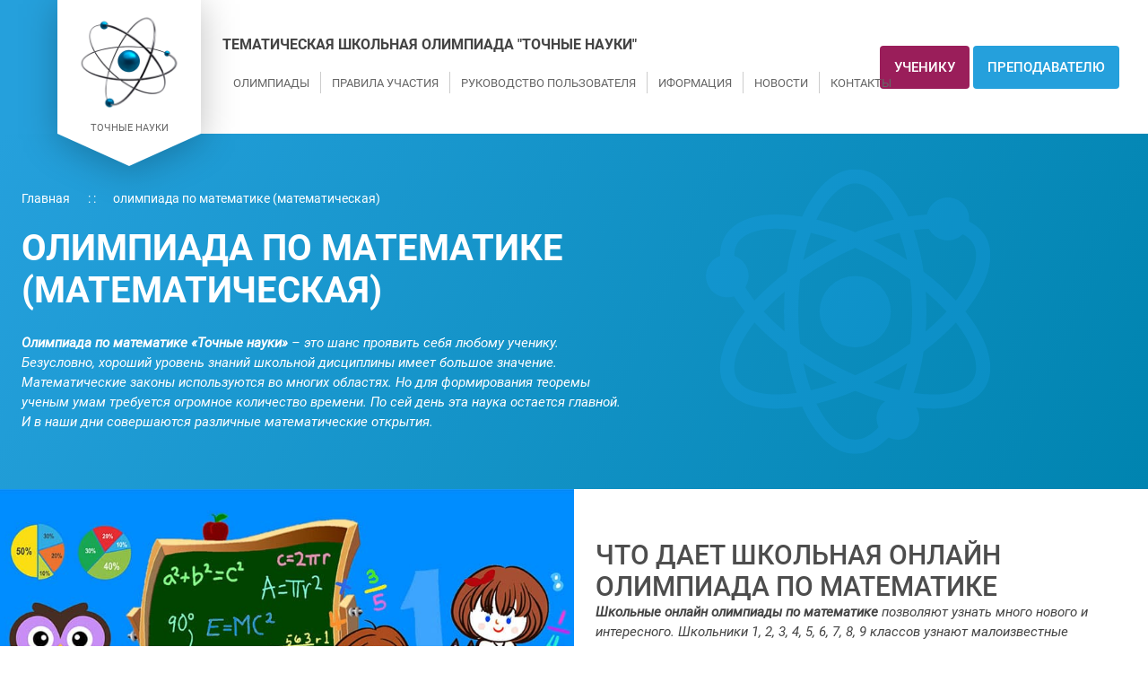

--- FILE ---
content_type: text/html; charset=UTF-8
request_url: https://fizmat-five.ru/olimpiada-matematika
body_size: 7307
content:
<!DOCTYPE  HTML>
<html lang="ru">
<head>
  <meta charset="utf-8">
  <meta name="viewport" content="width=device-width, initial-scale=1, shrink-to-fit=no">
  <meta name="robots" content="index, follow"/>
  <link rel="canonical" href="https://fizmat-five.ru/olimpiada-matematika"/>
  <link rel="shortcut icon" href="/images/favicons/favicon.ico" type="image/x-icon">
  <link rel="apple-touch-icon" sizes="180x180" href="/images/favicons/apple-touch-icon.png">
  <link rel="icon" type="image/png" sizes="32x32" href="/images/favicons/favicon-32x32.png">
  <link rel="icon" type="image/png" sizes="16x16" href="/images/favicons/favicon-16x16.png">
  <link rel="mask-icon" href="/images/favicons/safari-pinned-tab.svg" color="#5bbad5">
  <meta name="theme-color" content="#ffffff">
  <title>Олимпиада по математике для школьников - школьные онлайн олимпиады &quot;Точные науки&quot;</title>
  <meta name="description" content="Пройти ОЛИМПИАДУ по МАТЕМАТИКЕ для школьников 1, 2, 3, 4, 5, 6, 7, 8, 9 классов ? Предлагаем принять участие в школьной онлайн олимпиаде по математике? Дистанционная выдача дипломов ? через интернет после выполнения заданий">
  <meta name="keywords" content="">
  <link rel="preload" href="/css/styles.css?id=34ae4d7cb0c79227288c" as="style">
  <link rel="preload" href="/fonts/roboto/Roboto-Italic.ttf" as="font" crossorigin="anonymous" />
  <link rel="preload" href="/fonts/roboto/Roboto-Medium.ttf" as="font" crossorigin="anonymous" />
  <link rel="preload" href="/fonts/roboto/Roboto-Regular.ttf" as="font" crossorigin="anonymous" />
  <link rel="preload" href="/fonts/roboto/Roboto-Bold.ttf" as="font" crossorigin="anonymous" />
  <link rel="preload" href="/fonts/bh-icon/bh-icon.ttf" as="font" crossorigin="anonymous" />
  <link rel="stylesheet" href="/css/styles.css?id=34ae4d7cb0c79227288c">
  <link rel="preload" href="/js/app.js?id=5ebae98cba120d09ac5d" as="script">
      <link rel="stylesheet" href="/css/pages/service-page/index.css?id=9d618e566031efdf66a3">
  <meta name="csrf-token" content="TX03FoiDHK1UubuTBQlTLtIMjXP7Kuf1Xfw4oAbF">
    </head>
<body>
<header class="app-header">
  <nav class="app-header__navbar">
    <div class="app-header__navbar-left">
      <button class="app-header__nav-toggle">
        <span></span><span></span><span></span>
      </button>
    </div>
    <div class="app-header__navbar-right">
              <a class="app-header__brand" href="/">
          <img src="/images/atom.png" alt="Точные науки">
          <p class="app-header__tagline">Точные науки</p>
        </a>
            <div class="app-header__menu">
        <span class="app-header__headline">
          Тематическая школьная олимпиада &quot;Точные науки&quot;
        </span>
      <div class="app-nav">
  <ul class="app-nav__list">
          <li class="app-nav__list-item is-mobile">
        <a href="/">Главная</a>
      </li>
              <li class="app-nav__list-item">
                  <span class="app-nav__children-toggle">Олимпиады</span>
          <ul class="app-nav__children-list">
            <li class="dummy">
              <button class="app-nav__close-children">
                <i class="bh-icon-close"></i>
              </button>
              <button class="app-nav__children-back">
                <i class="bh-icon-arrow-right"></i>
              </button>
            </li>
            <li class="app-nav__children-heading">Олимпиады</li>
                          <li class="app-nav__children-list-item">
                                  <a
                    class="app-nav__children-toggle"
                    href="https://fizmat-five.ru/olimpiada-fizika"
                  >
                    По физике
                  </a>
                                                  <ul class="app-nav__children-list app-nav__grandchild">
                    <li class="dummy">
                      <button class="app-nav__close-children">
                        <i class="bh-icon-close"></i>
                      </button>
                      <button class="app-nav__children-back">
                        <i class="bh-icon-arrow-right"></i>
                      </button>
                    </li>
                    <li class="app-nav__children-heading">
                                              <a href="https://fizmat-five.ru/olimpiada-fizika">
                          По физике
                        </a>
                                          </li>
                                          <li class="app-nav__children-list-item">
                                                  <a href="https://fizmat-five.ru/olimpiada-fizika/7-klass">
                            7 Класс
                          </a>
                                              </li>
                                          <li class="app-nav__children-list-item">
                                                  <a href="https://fizmat-five.ru/olimpiada-fizika/8-klass">
                            8 Класс
                          </a>
                                              </li>
                                          <li class="app-nav__children-list-item">
                                                  <a href="https://fizmat-five.ru/olimpiada-fizika/9-klass">
                            9 Класс
                          </a>
                                              </li>
                                      </ul>
                              </li>
                          <li class="app-nav__children-list-item">
                                  <a
                    class="app-nav__children-toggle"
                    href="https://fizmat-five.ru/olimpiada-matematika"
                  >
                    По математике
                  </a>
                                                  <ul class="app-nav__children-list app-nav__grandchild">
                    <li class="dummy">
                      <button class="app-nav__close-children">
                        <i class="bh-icon-close"></i>
                      </button>
                      <button class="app-nav__children-back">
                        <i class="bh-icon-arrow-right"></i>
                      </button>
                    </li>
                    <li class="app-nav__children-heading">
                                              <a href="https://fizmat-five.ru/olimpiada-matematika">
                          По математике
                        </a>
                                          </li>
                                          <li class="app-nav__children-list-item">
                                                  <a href="https://fizmat-five.ru/olimpiada-matematika/1-klass">
                            1 Класс
                          </a>
                                              </li>
                                          <li class="app-nav__children-list-item">
                                                  <a href="https://fizmat-five.ru/olimpiada-matematika/2-klass">
                            2 Класс
                          </a>
                                              </li>
                                          <li class="app-nav__children-list-item">
                                                  <a href="https://fizmat-five.ru/olimpiada-matematika/3-klass">
                            3 Класс
                          </a>
                                              </li>
                                          <li class="app-nav__children-list-item">
                                                  <a href="https://fizmat-five.ru/olimpiada-matematika/4-klass">
                            4 Класс
                          </a>
                                              </li>
                                          <li class="app-nav__children-list-item">
                                                  <a href="https://fizmat-five.ru/olimpiada-matematika/5-klass">
                            5 Класс
                          </a>
                                              </li>
                                          <li class="app-nav__children-list-item">
                                                  <a href="https://fizmat-five.ru/olimpiada-matematika/6-klass">
                            6 Класс
                          </a>
                                              </li>
                                          <li class="app-nav__children-list-item">
                                                  <a href="https://fizmat-five.ru/olimpiada-matematika/7-klass">
                            7 Класс
                          </a>
                                              </li>
                                          <li class="app-nav__children-list-item">
                                                  <a href="https://fizmat-five.ru/olimpiada-matematika/8-klass">
                            8 Класс
                          </a>
                                              </li>
                                          <li class="app-nav__children-list-item">
                                                  <a href="https://fizmat-five.ru/olimpiada-matematika/9-klass">
                            9 Класс
                          </a>
                                              </li>
                                      </ul>
                              </li>
                          <li class="app-nav__children-list-item">
                                  <a
                    class="app-nav__children-toggle"
                    href="https://fizmat-five.ru/olimpiada-informatika"
                  >
                    По информатике
                  </a>
                                                  <ul class="app-nav__children-list app-nav__grandchild">
                    <li class="dummy">
                      <button class="app-nav__close-children">
                        <i class="bh-icon-close"></i>
                      </button>
                      <button class="app-nav__children-back">
                        <i class="bh-icon-arrow-right"></i>
                      </button>
                    </li>
                    <li class="app-nav__children-heading">
                                              <a href="https://fizmat-five.ru/olimpiada-informatika">
                          По информатике
                        </a>
                                          </li>
                                          <li class="app-nav__children-list-item">
                                                  <a href="https://fizmat-five.ru/olimpiada-informatika/5-klass">
                            5 Класс
                          </a>
                                              </li>
                                          <li class="app-nav__children-list-item">
                                                  <a href="https://fizmat-five.ru/olimpiada-informatika/6-klass">
                            6 Класс
                          </a>
                                              </li>
                                          <li class="app-nav__children-list-item">
                                                  <a href="https://fizmat-five.ru/olimpiada-informatika/7-klass">
                            7 Класс
                          </a>
                                              </li>
                                          <li class="app-nav__children-list-item">
                                                  <a href="https://fizmat-five.ru/olimpiada-informatika/8-klass">
                            8 Класс
                          </a>
                                              </li>
                                          <li class="app-nav__children-list-item">
                                                  <a href="https://fizmat-five.ru/olimpiada-informatika/9-klass">
                            9 Класс
                          </a>
                                              </li>
                                      </ul>
                              </li>
                          <li class="app-nav__children-list-item">
                                  <a
                    class="app-nav__children-toggle"
                    href="https://fizmat-five.ru/olimpiada-himiya"
                  >
                    По химии
                  </a>
                                                  <ul class="app-nav__children-list app-nav__grandchild">
                    <li class="dummy">
                      <button class="app-nav__close-children">
                        <i class="bh-icon-close"></i>
                      </button>
                      <button class="app-nav__children-back">
                        <i class="bh-icon-arrow-right"></i>
                      </button>
                    </li>
                    <li class="app-nav__children-heading">
                                              <a href="https://fizmat-five.ru/olimpiada-himiya">
                          По химии
                        </a>
                                          </li>
                                          <li class="app-nav__children-list-item">
                                                  <a href="https://fizmat-five.ru/olimpiada-himiya/8-klass">
                            8 Класс
                          </a>
                                              </li>
                                          <li class="app-nav__children-list-item">
                                                  <a href="https://fizmat-five.ru/olimpiada-himiya/9-klass">
                            9 Класс
                          </a>
                                              </li>
                                      </ul>
                              </li>
                      </ul>
              </li>
          <li class="app-nav__list-item">
                              <a href="https://fizmat-five.ru/pravila-uchastiya">Правила участия</a>
                        </li>
          <li class="app-nav__list-item">
                              <a href="https://fizmat-five.ru/instrukcii">Руководство пользователя</a>
                        </li>
          <li class="app-nav__list-item">
                  <span class="app-nav__children-toggle">Иформация</span>
          <ul class="app-nav__children-list">
            <li class="dummy">
              <button class="app-nav__close-children">
                <i class="bh-icon-close"></i>
              </button>
              <button class="app-nav__children-back">
                <i class="bh-icon-arrow-right"></i>
              </button>
            </li>
            <li class="app-nav__children-heading">Иформация</li>
                          <li class="app-nav__children-list-item">
                                  <a
                    class="app-nav__children-toggle"
                    href="https://fizmat-five.ru/o-nas"
                  >
                    О нас
                  </a>
                                              </li>
                          <li class="app-nav__children-list-item">
                                  <a
                    class="app-nav__children-toggle"
                    href="https://fizmat-five.ru/rekvizity"
                  >
                    Реквизиты
                  </a>
                                              </li>
                          <li class="app-nav__children-list-item">
                                  <a
                    class="app-nav__children-toggle"
                    href="https://fizmat-five.ru/obraztsy-diplomov"
                  >
                    Наградные материалы
                  </a>
                                              </li>
                          <li class="app-nav__children-list-item">
                                  <a
                    class="app-nav__children-toggle"
                    href="https://fizmat-five.ru/oplata"
                  >
                    Способы оплаты
                  </a>
                                              </li>
                      </ul>
              </li>
          <li class="app-nav__list-item">
                              <a href="https://fizmat-five.ru/novosti">новости</a>
                        </li>
          <li class="app-nav__list-item">
                              <a href="https://fizmat-five.ru/kontakty">контакты</a>
                        </li>
      </ul>
  <button class="app-nav__close">
    <i class="bh-icon-close"></i>
  </button>
</div>
<div class="app-nav__overlay"></div>

    </div>    </div>
  </nav>
  <div class="app-header__contacts">
              <div class="app-header__guest">
          <a class="btn btn--accent" href="https://fizmat-five.ru/testing">Ученику</a>
          <a class="btn btn--primary" href="/login">Преподавателю</a>
        </div>
          </div></header>
 
<main class="app-main ">
     <header class="page-header">
  <div class="breadcrumb" aria-label="Breadcrumb">
    <a href="/" class="breadcrumb__item">Главная</a>
        <span aria-current="page" class="breadcrumb__item">
      олимпиада по математике (математическая)
    </span>
  </div>
  <div class="page-header__body">
    <h1 class="page-header__title">олимпиада по математике (математическая)</h1>
          <div class="page-header__seo-text">
        <p><strong>Олимпиада по математике &laquo;Точные науки&raquo;</strong> &ndash; это шанс проявить себя любому ученику. Безусловно, хороший уровень знаний школьной дисциплины имеет большое значение. Математические законы используются во многих областях. Но для формирования теоремы ученым умам требуется огромное количество времени. По сей день эта наука остается главной. И в наши дни совершаются различные математические открытия.</p>
      </div>
      </div>
      <div class="page-header__img"><img src="/images/brand-mono-blue.svg" alt="Точные Науки"></div>
  </header>
 
   <section class="split section-shadow-bottom">
      <div class="split__image" id="123">
      <img
        class="lazy"
        data-src="https://fizmat-five.ru/storage/pages/matematika.jpg"
        data-srcset="
              https://fizmat-five.ru/storage/pages/matematika-small.jpg 320w,
              https://fizmat-five.ru/storage/pages/matematika-medium.jpg 768w,
              https://fizmat-five.ru/storage/pages/matematika.jpg 1440w
            "
        sizes="(max-width: 767px) 320px, (max-width: 1439px) 768px, 1440px"
        alt="олимпиада по математике (математическая)"
      >
    </div>
    <article class="split__article">
            <div class="body-w-reset"><h2>Что дает школьная онлайн олимпиада по математике</h2>
<p><strong>Школьные онлайн олимпиады по математике</strong> позволяют узнать много нового и интересного. Школьники 1, 2, 3, 4, 5, 6, 7, 8, 9 классов узнают малоизвестные математические факты, интеллектуально развиваются, учатся логически мыслить. Развитие логики и мышления имеет для человека большое значение и непременно пригодится в жизни и в таких предметах как <a href="/olimpiada-himiya">химия</a>, <a href="/olimpiada-fizika">физика</a> и <a href="/olimpiada-informatika">информатика</a>.</p>
<p>Отвечая на математические тесты, школьник развивает смекалку, проявляет находчивость, познает новое. Освоение математики позволяет изучать мир.</p></div>
          <div class="split__actions"><a href="https://fizmat-five.ru/register" class="btn btn--primary split__btn">
        Принять участие
      </a></div>
      </article>
</section>
 

      <div class="single-page">
      <div class="single-page__body body-w-reset">
        <h2>Олимпиады по математике для 1, 2, 3, 4, 5, 6, 7, 8, 9 классов</h2>
<p><strong>Олимпиада по математике для школьников</strong> часто даёт ответ на вопрос &mdash; есть ли способности у учащегося к решению и анализу математических задач. Это предоставляет возможность, как можно ранее выявить склонность к точным наукам и поможет при выборе будущей профессии. <em>Набрав высокие балы по математике, участник награждается дипломом</em>, что наилучшим образом отразится на самооценке и стремлении дальше изучать предмет.</p>
<p>Олимпиады по математике</p>
<ul>
<li>тренирует мозг;</li>
<li>повышает уровень знаний;</li>
<li>позволяет выделиться и стать лучшим;</li>
<li>формирует стремление к победе.</li>
</ul>
<p><strong>Всероссийская олимпиада школьников по математике</strong> демонстрирует, насколько дети усвоили школьную программу и дополнительные занятия. Онлайн мероприятие дает возможность ответить на тестовые вопросы без суеты и волнения. В спокойной обстановке ученику легче не ошибиться.</p>
<p>Чтобы участвовать, достаточно зарегистрироваться, оформить заявку и раздать ученикам код (пароль).&nbsp; Для ответов даются 4 варианта, из которых участник должен выбрать 1 верный. За каждый верный дается балл. Победителем Олимпиады становится участник, набравший больше баллов. Он получает <a href="/obraztsy-diplomov">соответствующий диплом</a>. Остальные участники становятся обладателями сертификата об участии в Олимпиаде.</p>
<p>Наука присутствует в мире с давних времен, а ее знание открывает путь для новых свершений. Участие в математической олимпиаде может служить преимуществом, когда ченик будет поступать в выбранное им учебное заведение.</p>
<h2>Онлайн олимпиады по математике для школьников 1, 2, 3, 4, 5, 6, 7, 8, 9 классов</h2>
<p>Чтобы быстро и точно оценить знания учеников, отлично подойдут <strong>школьные дистанционные онлайн олимпиады по математике для 1, 2, 3, 4, 5, 6, 7, 8, 9 классов</strong>. На сайте <a href="/">&laquo;Точные науки&raquo;</a> можно найти множество занимательных задач разного уровня сложности для всех, кто участвует в олимпиаде. Присутствуют такие тесты как:</p>
<ul>
<li>вопросы на устный счёт;</li>
<li>логические задачи и задания на сопоставление;</li>
<li>замысловатые задачи со звёздочкой, которые требуют размышлений.</li>
</ul>
<p>Отвечая на математические тесты, школьник развивает смекалку, проявляет находчивость, познает новое. Освоение математики позволяет изучать мир.</p>
<p>Проходя дистанционно <strong>интернет олимпиады по математике для школьников 1, 2, 3, 4, 5, 6, 7, 8, 9 классов</strong>, можно быстро узнать результат. Эта форма напоминает онлайн обучение. Итоги будут доступны куратору (родителю или учителю) в личном кабинете. Также есть возможность распечатать автоматически заполненный диплом или сертификат о прохождении тестирования.</p>
<p>Точные науки подготовили в 2021 <strong>всероссийскую дистанционную олимпиаду по математике для школьников 1-9 классов</strong>. Участие в олимпиаде по математике - это замечательная возможность углубленного изучения такого важного школьного предмета как математика. Олимпиада по математике предоставляет возможность решать сложные, нестандартные, но в то же время доступные задания, существенно повышает уровень подготовки и создает хорошую базу для дальнейшей учёбы в школе или вузе.</p>
<p><strong>Всероссийская олимпиада по математике - это отличный шанс</strong> для школьников проявить себя, раскрыть математические способности, подготовиться к другим конкурсам по математике, приобрести уверенность в себе и своих силах.</p>
      </div>
    </div>
  
   <ul class="app-advantages">
      <li class="app-advantages__item">
      <div class="app-advantages__img">
        <img
          class="lazy"
          data-src="/storage/icons/brand-mono-white.svg"
          alt="Простая регистрания на сайте"
        >
      </div>
      Простая регистрания на сайте
    </li>
      <li class="app-advantages__item">
      <div class="app-advantages__img">
        <img
          class="lazy"
          data-src="/storage/icons/brand-mono-white.svg"
          alt="Удобные способы оплаты"
        >
      </div>
      Удобные способы оплаты
    </li>
      <li class="app-advantages__item">
      <div class="app-advantages__img">
        <img
          class="lazy"
          data-src="/storage/icons/brand-mono-white.svg"
          alt="Моментальное выдача результатов"
        >
      </div>
      Моментальное выдача результатов
    </li>
      <li class="app-advantages__item">
      <div class="app-advantages__img">
        <img
          class="lazy"
          data-src="/storage/icons/brand-mono-white.svg"
          alt="Интересные задания"
        >
      </div>
      Интересные задания
    </li>
      <li class="app-advantages__item">
      <div class="app-advantages__img">
        <img
          class="lazy"
          data-src="/storage/icons/brand-mono-white.svg"
          alt="Стоимость участия - 75 руб."
        >
      </div>
      Стоимость участия - 75 руб.
    </li>
  </ul>
 
  <section class="news">
    <div class="news__img">
      <img
        class="lazy"
        data-src="https://fizmat-five.ru/storage/news/January2021/OdhL5aKJIu64Ho4NQosg.jpg"
        alt="Новые вопросы к олимпиаде по Математике"
      >
    </div>
    <div class="image-overlay"></div>
    <div class="news__wrapper">
      <div class="news__body">
        <h3 class="news__heading">
          Новые вопросы к олимпиаде по Математике
        </h3>
        <p>Специально для сессии &quot;Весенняя 2021&quot; мы разработали более 30 новых вопросов по Математике.</p>
      </div>
      <a href="/novosti/novye-voprosy-k-olimpiade-po-matematike" class="btn btn--primary news__btn">
        Подробнее
      </a>
    </div>
    <div class="app-modal modal-contact-us" id="modal-contact-us" aria-hidden="true">
  <div class="app-modal__overlay" tabindex="-1" data-micromodal-close>
    <div class="app-modal__container" role="dialog" aria-modal="true">
      <form class="modal-contact-us__form" method="POST" action="/">
    <input type="hidden" name="_token" value="TX03FoiDHK1UubuTBQlTLtIMjXP7Kuf1Xfw4oAbF">    <h3 class="modal-contact-us__heading">Зарегистрироваться</h3>




    <div class="modal-contact-us__form-group">
      <div class="app-input">
        <input
          name="name"
          placeholder="Ваше имя"
          maxlength="255"
          value=""
          required
        >
        <span class="app-input__hint"></span>
      </div>





      <div class="app-input">
        <input
          type="email"
          name="email"
          placeholder="Email"
          value=""
          required
        >
        <span class="app-input__hint"></span>
      </div>
    </div>
    <div class="app-input modal-contact-us__textarea">
      <textarea
        type="text"
        name="message"
        placeholder="Сообщение"
        maxlength="2000"
        required
      ></textarea>
      <span class="app-input__hint"></span>
    </div>
    <div class="modal-contact-us__label">
      <input type="checkbox" name="user-agreement" id="user-agreement">
      <label class="app-checkbox-label " for="user-agreement">
        Даю согласие на&nbsp;
        <a href="/politika-konfidentsialnosti" target="_blank">
          обработку персональных данных
        </a>
      </label>
    </div>
    <button
      type="submit"
      class="btn btn--primary modal-contact-us__form-btn"
      disabled
    >
      Зарегистрироваться
    </button>
  </form>
  <button class="btn btn--primary modal-contact-us__close" data-micromodal-close>
    <i class="bh-icon-close" data-micromodal-close></i>
  </button>
    </div>
  </div>
</div>
 
  </section>
  <button class="btn btn--primary app-main__back-top">
    <i class="bh-icon-arrow-right"></i>
  </button>
</main>
<footer class="app-footer">
  <div class="app-footer__main">
    <div class="app-footer__images">
      <img class="lazy" data-src="/images/atom-footer.png" alt="Точные науки">
    </div>
    <nav class="app-footer__links">
      <p class="app-footer__heading">Страницы</p>
      <a href="https://fizmat-five.ru" class="app-footer__link">
      Главная
    </a>
        <a href="https://fizmat-five.ru/o-nas" class="app-footer__link">
      О нас
    </a>
        <a href="https://fizmat-five.ru/kontakty" class="app-footer__link">
      Контакты
    </a>
        <a href="https://fizmat-five.ru/novosti" class="app-footer__link">
      Новости
    </a>
  
    </nav>
    <nav class="app-footer__links">
      <p class="app-footer__heading">Информация</p>
      <a href="https://fizmat-five.ru/pravila-uchastiya" class="app-footer__link">
      Правила участия
    </a>
        <a href="https://fizmat-five.ru/oplata" class="app-footer__link">
      Способы оплаты
    </a>
        <a href="https://fizmat-five.ru/instrukcii" class="app-footer__link">
      Руководство пользователя
    </a>
        <a href="https://fizmat-five.ru/politika-konfidentsialnosti" class="app-footer__link">
      Политика конфиденциальности
    </a>
  
    </nav>
    <address class="app-footer__contacts">
      <p class="app-footer__heading">Контакты</p>
      <p class="app-footer__contact-row">
        <span class="app-footer__contact-label">Адрес:</span>
        236010, Россия, Калининград, ул. Радистов, 33
      </p>
      <p class="app-footer__contact-row">
        <span class="app-footer__contact-label">Телефон:</span>
        <a href="tel:+79506715795">
          +7 (950) 671-57-95
        </a>
      </p>
      <p class="app-footer__contact-row">
        <span class="app-footer__contact-label">Режим работы:</span>
        будни, 09:00 - 18:00
      </p>
      <p class="app-footer__contact-row">
        <span class="app-footer__contact-label">Почта:</span>
        <a href="mailto:admin@fizmat-five.ru">
          admin@fizmat-five.ru
        </a>
      </p>
    </address>
  </div>
  <div class="app-footer__copyrights"><p>© «Точные науки» - АНО ДПО Академия развития передовых образовательных технологий, 2015 - 2021.<br>
Материалы сайта являются объектами авторского права. Запрещается копирование, распространение,
любое использование информации и объектов без предварительного согласия правообладателя. ЗАЩИЩЕНО ЗАКОНОМ
РОССИЙСКОЙ ФЕДЕРАЦИИ ОТ 09.07.93Г. №5351-1 “ОБ АВТОРСКОМ ПРАВЕ И СМЕЖНЫХ ПРАВАХ” (с изменениями
от 19 июля 1995 г., 20 июля 2004 г.)
</p></div>
</footer>
<script src="/js/app.js?id=5ebae98cba120d09ac5d"></script>
  <script src="/js/pages/single-service.js?id=96d7acfb354647bb7240"></script>
<!-- Yandex.Metrika counter -->
<script type="text/javascript" >
   (function(m,e,t,r,i,k,a){m[i]=m[i]||function(){(m[i].a=m[i].a||[]).push(arguments)};
   m[i].l=1*new Date();k=e.createElement(t),a=e.getElementsByTagName(t)[0],k.async=1,k.src=r,a.parentNode.insertBefore(k,a)})
   (window, document, "script", "https://mc.yandex.ru/metrika/tag.js", "ym");

   ym(72076579, "init", {
        clickmap:true,
        trackLinks:true,
        accurateTrackBounce:true,
        webvisor:true
   });
</script>
<noscript><div><img src="https://mc.yandex.ru/watch/72076579" style="position:absolute; left:-9999px;" alt="" /></div></noscript>
<!-- /Yandex.Metrika counter -->
<!-- Global site tag (gtag.js) - Google Analytics -->
<script>

</script>
</body>
</html>



--- FILE ---
content_type: text/css
request_url: https://fizmat-five.ru/css/styles.css?id=34ae4d7cb0c79227288c
body_size: 7215
content:
@charset "UTF-8";@font-face{font-family:Roboto;font-style:normal;font-weight:400;font-display:swap;src:url(/fonts/roboto/Roboto-Regular.ttf)}@font-face{font-family:Roboto;font-style:italic;font-weight:400;font-display:swap;src:url(/fonts/roboto/Roboto-Italic.ttf)}@font-face{font-family:Roboto;font-style:normal;font-weight:500;font-display:swap;src:url(/fonts/roboto/Roboto-Medium.ttf)}@font-face{font-family:Roboto;font-style:normal;font-weight:700;font-display:swap;src:url(/fonts/roboto/Roboto-Bold.ttf)}@font-face{font-family:bh-icon;src:url(/fonts/bh-icon/bh-icon.ttf);font-weight:400;font-style:normal;font-display:swap}[class*=" bh-icon"],[class^=bh-icon]{font-family:bh-icon,sans-serif!important;color:inherit;speak:none;font-style:normal;font-weight:400;font-variant:normal;text-transform:none;line-height:1;-webkit-font-smoothing:antialiased;-moz-osx-font-smoothing:grayscale}.bh-icon-round{border-radius:50%;background-color:#25a0dc;width:32px;height:32px}.bh-icon-circle,.bh-icon-round{display:-webkit-inline-box;display:-ms-inline-flexbox;display:inline-flex;-webkit-box-pack:center;-ms-flex-pack:center;justify-content:center;-webkit-box-align:center;-ms-flex-align:center;align-items:center;color:#fff;font-size:32px}.bh-icon-circle{border-radius:50%;border:3px solid #fff}.bh-icon-chevron-down:before{content:"\E907"}.bh-icon-chevron-up:before{content:"\E908"}.bh-icon-chevron-right:before{content:"\E909"}.bh-icon-chevron-left:before{content:"\E90A"}.bh-icon-quotes:before{content:"\E906"}.bh-icon-arrow-right:before{content:"\E905"}.bh-icon-close:before{content:"\E904"}.bh-icon-fb:before{content:"\E900"}.bh-icon-ig:before{content:"\E901"}.bh-icon-phone:before{content:"\E902"}.bh-icon-tg:before{content:"\E903"}*{-webkit-box-sizing:border-box;box-sizing:border-box;font-family:Roboto,sans-serif;-webkit-tap-highlight-color:rgba(255,255,255,0)}a{color:#0084b0;text-decoration:none}a:hover{color:#28b7ff}body,html{margin:0;padding:0;overflow-x:hidden;font-size:16px}@media screen and (max-width:1151px){html.nav-open{overflow:hidden}}body{display:-webkit-box;display:-ms-flexbox;display:flex;-webkit-box-orient:vertical;-webkit-box-direction:normal;-ms-flex-direction:column;flex-direction:column;min-height:100vh}button{display:-webkit-inline-box;display:-ms-inline-flexbox;display:inline-flex;padding:0;border:0;margin:0;background:unset;cursor:pointer}:active,:focus{outline:none}*{scrollbar-width:thin;scrollbar-color:#5babde #ededed}::-webkit-scrollbar{width:.5rem}::-webkit-scrollbar-track{background:#ededed}::-webkit-scrollbar-thumb{background-color:#5babde}h1,h2,h3,h4,h5,h6,p{margin:0}h1,h2,h3,h4,h5,h6{font-weight:500;font-size:24px;line-height:28px;text-transform:uppercase;color:#4d4d4d}@media screen and (min-width:768px){h1,h2,h3,h4,h5,h6{font-size:30px;line-height:35px}}p{color:#444;font-style:italic;font-weight:400;font-size:15px;line-height:22px}p+p{margin-top:1rem}ul{list-style:none}li:not([class]){position:relative;color:#444;font-style:italic}li:not([class]):before{display:block;position:absolute;top:8px;left:-24px;width:5px;height:5px;border-radius:50%;background-color:#25a0dc;content:""}li:not([class])+li:not([class]){margin-top:.5rem}.body-w-reset{display:block}.body-w-reset h1,.body-w-reset h2,.body-w-reset h3,.body-w-reset h4,.body-w-reset h5,.body-w-reset h6,.body-w-reset p{margin:revert;font-weight:revert;font-size:revert;line-height:revert;text-transform:revert}.body-w-reset p+p{margin:revert}.image-overlay{position:absolute;top:0;left:0;width:100%;height:100%;background:-webkit-gradient(linear,left top,right top,from(rgba(0,31,45,.8)),to(hsla(0,0%,100%,.6)));background:-o-linear-gradient(left,rgba(0,31,45,.8),hsla(0,0%,100%,.6));background:linear-gradient(90deg,rgba(0,31,45,.8),hsla(0,0%,100%,.6));z-index:1}.lite{background:hsla(0,0%,100%,.9)}.section-shadow-bottom{z-index:1;-webkit-box-shadow:0 10px 10px rgba(0,0,0,.1);box-shadow:0 10px 10px rgba(0,0,0,.1)}@media screen and (min-width:1024px){.lg-section-shadow-bottom{z-index:1;-webkit-box-shadow:0 10px 10px rgba(0,0,0,.1);box-shadow:0 10px 10px rgba(0,0,0,.1)}}.underline{text-decoration:underline}.overline{text-decoration:overline}.line-through{text-decoration:line-through}.under-over-line{text-decoration:underline overline}.under-through-line{text-decoration:underline line-through}.over-through-line{text-decoration:overline line-through}.btn{display:-webkit-inline-box;display:-ms-inline-flexbox;display:inline-flex;-webkit-box-align:center;-ms-flex-align:center;align-items:center;-webkit-box-pack:center;-ms-flex-pack:center;justify-content:center;-ms-flex-negative:0;flex-shrink:0;height:62px;padding:0 1rem;border-radius:.25rem;background-color:#708090;color:#fff;font-weight:500;font-size:15px;line-height:22px;text-align:center;text-transform:uppercase;cursor:pointer;-webkit-transition:all .3s ease-in-out;-o-transition:all .3s ease-in-out;transition:all .3s ease-in-out;-webkit-user-select:none;-moz-user-select:none;-ms-user-select:none;user-select:none}.btn:hover{background-color:#6a7a89}.btn:disabled{background-color:#708090!important;cursor:not-allowed}.btn.is-outline{background:unset;border:1px solid #708090}.btn.is-outline:hover{background-color:rgba(112,128,144,.1)}.btn.is-text{height:24px;width:auto;padding:0 .5rem;background-color:unset!important;border-radius:0;color:#708090}.btn:disabled.is-text{color:#708090!important}.btn--primary{background-color:#25a0dc}.btn--primary:hover{background-color:#3baae0;color:#fff}.btn--primary.is-outline{border-color:#25a0dc}.btn--primary.is-outline:hover{background-color:rgba(37,160,220,.1)}.btn--primary.is-text{color:#25a0dc}.btn--primary.is-text:hover{color:#3baae0}.btn--success{background-color:#5cb85c}.btn--success:hover{background-color:#6ec06e;color:#fff}.btn--success.is-outline{border-color:#5cb85c}.btn--success.is-outline:hover{background-color:rgba(92,184,92,.1)}.btn--success.is-text{color:#5cb85c}.btn--success.is-text:hover{color:#6ec06e}.btn--accent{background-color:#9a1e5a}.btn--accent:hover{background-color:#af2266;color:#fff}.btn--accent.is-outline{border-color:#9a1e5a}.btn--accent.is-outline:hover{background-color:rgba(154,30,90,.1)}.btn--accent.is-text{color:#9a1e5a}.btn--accent.is-text:hover{color:#af2266}.btn--warning{background-color:#ff9a00}.btn--warning:hover{background-color:#ffa41a;color:#fff}.btn--warning.is-outline{border-color:#ff9a00}.btn--warning.is-outline:hover{background-color:rgba(255,154,0,.1)}.btn--warning.is-text{color:#ff9a00}.btn--warning.is-text:hover{color:#ffa41a}.btn--error{background-color:#dd6a6a}.btn--error:hover{background-color:#e27f7f;color:#fff}.btn--error.is-outline{border-color:#dd6a6a}.btn--error.is-outline:hover{background-color:rgba(221,106,106,.1)}.btn--error.is-text{color:#dd6a6a}.btn--error.is-text:hover{color:#e27f7f}.btn--white,.btn--white:hover{background-color:#fff}.btn--white:hover{color:#fff}.btn--white.is-outline{border-color:#fff}.btn--white.is-outline:hover{background-color:hsla(0,0%,100%,.1)}.btn--white.is-text,.btn--white.is-text:hover{color:#fff}input[type=checkbox]{-ms-flex-negative:0;flex-shrink:0;width:32px;height:32px;margin:0;border:1px solid #ccc;border-radius:.25rem;-webkit-appearance:none;-moz-appearance:none;appearance:none;background:#fff url(/images/check.svg) no-repeat 50%;background-size:0;cursor:pointer;-webkit-transition:all .3s ease-in-out;-o-transition:all .3s ease-in-out;transition:all .3s ease-in-out}input[type=checkbox]:checked{background-size:75%}input[type=checkbox]:hover{border-color:#25a0dc}.app-checkbox-label{color:#888;font-size:15px;font-style:italic;line-height:22px}.app-checkbox-label a{color:#25a0dc;text-decoration:underline}input[type=checkbox]+.app-checkbox-label{margin-left:1rem}input[type=radio]{-ms-flex-negative:0;flex-shrink:0;width:20px;height:20px;margin:0;border:1px solid #ccc;border-radius:50%;-webkit-appearance:none;-moz-appearance:none;appearance:none;cursor:pointer;-webkit-transition:all .3s ease-in-out;-o-transition:all .3s ease-in-out;transition:all .3s ease-in-out}input[type=radio]:checked{border:6px solid #25a0dc}input[type=radio]:hover{border-color:#25a0dc}.app-radio-label{color:#888;font-size:15px;font-style:italic;line-height:22px}.app-radio-label a{color:#25a0dc;text-decoration:underline}input[type=radio]+.app-radio-label{margin-left:1rem}.app-input{position:relative;-webkit-box-flex:1;-ms-flex-positive:1;flex-grow:1}.app-input input,.app-input select,.app-input textarea{font:inherit;font-size:16px;background:#fff;border:1px solid #ccc;border-radius:.25rem;width:100%;-webkit-transition:all .3s ease-in-out;-o-transition:all .3s ease-in-out;transition:all .3s ease-in-out}.app-input input::-webkit-input-placeholder,.app-input select::-webkit-input-placeholder,.app-input textarea::-webkit-input-placeholder{font-style:normal;font-weight:400;font-size:16px;color:#888}.app-input input::-moz-placeholder,.app-input select::-moz-placeholder,.app-input textarea::-moz-placeholder{font-style:normal;font-weight:400;font-size:16px;color:#888}.app-input input:-ms-input-placeholder,.app-input select:-ms-input-placeholder,.app-input textarea:-ms-input-placeholder{font-style:normal;font-weight:400;font-size:16px;color:#888}.app-input input::-ms-input-placeholder,.app-input select::-ms-input-placeholder,.app-input textarea::-ms-input-placeholder{font-style:normal;font-weight:400;font-size:16px;color:#888}.app-input input::placeholder,.app-input select::placeholder,.app-input textarea::placeholder{font-style:normal;font-weight:400;font-size:16px;color:#888}.app-input input:focus,.app-input input:hover,.app-input select:focus,.app-input select:hover,.app-input textarea:focus,.app-input textarea:hover{border-color:#25a0dc}.app-input input:invalid,.app-input select:invalid,.app-input textarea:invalid{-webkit-box-shadow:none;box-shadow:none}.app-input textarea{resize:none;height:100%}.app-input__container{position:relative;width:100%}.app-input__hint{position:absolute;top:100%;left:0;font-size:14px;line-height:22px;margin-top:.25rem}.app-input.is-error input,.app-input.is-error select,.app-input.is-error textarea{border-color:#dd6a6a}.app-input.is-error .app-input__hint{color:#dd6a6a}.app-input input,.app-input select,.app-input textarea{padding:1.25rem 2.25rem}.profile-input{position:relative;-webkit-box-flex:1;-ms-flex-positive:1;flex-grow:1;display:-webkit-box;display:-ms-flexbox;display:flex;-webkit-box-orient:vertical;-webkit-box-direction:normal;-ms-flex-direction:column;flex-direction:column}.profile-input input,.profile-input select,.profile-input textarea{font:inherit;font-size:16px;background:#fff;border:1px solid #ccc;border-radius:.25rem;width:100%;-webkit-transition:all .3s ease-in-out;-o-transition:all .3s ease-in-out;transition:all .3s ease-in-out}.profile-input input::-webkit-input-placeholder,.profile-input select::-webkit-input-placeholder,.profile-input textarea::-webkit-input-placeholder{font-style:normal;font-weight:400;font-size:16px;color:#888}.profile-input input::-moz-placeholder,.profile-input select::-moz-placeholder,.profile-input textarea::-moz-placeholder{font-style:normal;font-weight:400;font-size:16px;color:#888}.profile-input input:-ms-input-placeholder,.profile-input select:-ms-input-placeholder,.profile-input textarea:-ms-input-placeholder{font-style:normal;font-weight:400;font-size:16px;color:#888}.profile-input input::-ms-input-placeholder,.profile-input select::-ms-input-placeholder,.profile-input textarea::-ms-input-placeholder{font-style:normal;font-weight:400;font-size:16px;color:#888}.profile-input input::placeholder,.profile-input select::placeholder,.profile-input textarea::placeholder{font-style:normal;font-weight:400;font-size:16px;color:#888}.profile-input input:focus,.profile-input input:hover,.profile-input select:focus,.profile-input select:hover,.profile-input textarea:focus,.profile-input textarea:hover{border-color:#25a0dc}.profile-input input:invalid,.profile-input select:invalid,.profile-input textarea:invalid{-webkit-box-shadow:none;box-shadow:none}.profile-input textarea{resize:none;height:100%}.profile-input__container{position:relative;width:100%}.profile-input__hint{position:absolute;top:100%;left:0;font-size:14px;line-height:22px;margin-top:.25rem}.profile-input.is-error input,.profile-input.is-error select,.profile-input.is-error textarea{border-color:#dd6a6a}.profile-input.is-error .profile-input__hint{color:#dd6a6a}.profile-input__chevron{position:absolute;top:50%;right:1rem;color:#000;font-weight:700;-webkit-transition:all .3s ease-in-out;-o-transition:all .3s ease-in-out;transition:all .3s ease-in-out;-webkit-transform:translateY(-50%) rotate(0);-ms-transform:translateY(-50%) rotate(0);transform:translateY(-50%) rotate(0);pointer-events:none}.profile-input label{margin-bottom:.5rem;color:#000;font-size:14px}.profile-input input,.profile-input select,.profile-input textarea{padding:.5rem 1rem}.profile-input select{-webkit-appearance:none;-moz-appearance:none;appearance:none;padding-right:2rem}.profile-input select:focus+.profile-input__chevron{-webkit-transform:translateY(-50%) rotate(180deg);-ms-transform:translateY(-50%) rotate(180deg);transform:translateY(-50%) rotate(180deg)}.split{display:-webkit-box;display:-ms-flexbox;display:flex;-webkit-box-orient:vertical;-webkit-box-direction:normal;-ms-flex-direction:column;flex-direction:column}@media screen and (min-width:1024px){.split{-webkit-box-orient:horizontal;-webkit-box-direction:normal;-ms-flex-direction:row;flex-direction:row}}.split__image{display:-webkit-box;display:-ms-flexbox;display:flex;-webkit-box-orient:vertical;-webkit-box-direction:normal;-ms-flex-direction:column;flex-direction:column;-webkit-box-align:center;-ms-flex-align:center;align-items:center;-webkit-box-pack:center;-ms-flex-pack:center;justify-content:center;width:100%;height:234px;overflow:hidden}.split__image img{-o-object-fit:cover;object-fit:cover;width:100%;height:100%}@media screen and (min-width:768px){.split__image{height:480px}}@media screen and (min-width:1024px){.split__image{width:50%;height:auto;-ms-flex-negative:0;flex-shrink:0}}.split__image img{-o-object-position:center top;object-position:center top;pointer-events:none}.split__article{display:-webkit-box;display:-ms-flexbox;display:flex;-webkit-box-orient:vertical;-webkit-box-direction:normal;-ms-flex-direction:column;flex-direction:column;padding:3.5rem 1.5rem}@media screen and (min-width:1440px){.split__article{padding-right:10.25rem}}.split__heading{margin-bottom:2rem}@media screen and (min-width:768px) and (max-width:1151px){.split__heading{margin-bottom:1.5rem}}.split__icon{margin-bottom:1.5rem;font-size:36px;color:#25a0dc}@media screen and (min-width:1024px){.split__icon{font-size:61px;margin-bottom:2rem}}.split__actions{-ms-flex-item-align:end;align-self:flex-end;margin-top:1.5rem}@media screen and (min-width:768px){.split__actions{margin-top:2.5rem}}@media screen and (min-width:1024px){.split__actions{margin-top:auto}}@media screen and (min-width:1024px){.split__btn{margin-top:2rem}}@media screen and (min-width:1024px){.split.is-reverse{-webkit-box-orient:horizontal;-webkit-box-direction:reverse;-ms-flex-direction:row-reverse;flex-direction:row-reverse}}@media screen and (min-width:1440px){.split.is-reverse .split__article{padding-left:10.25rem;padding-right:1.5rem}}.page-header{position:relative;display:-webkit-box;display:-ms-flexbox;display:flex;-webkit-box-orient:vertical;-webkit-box-direction:normal;-ms-flex-direction:column;flex-direction:column;padding:2rem 1.5rem;background:-o-linear-gradient(334.86deg,#25a0dc 0,#0084b0 100%);background:linear-gradient(115.14deg,#25a0dc,#0084b0)}@media screen and (min-width:768px){.page-header{padding:4rem 1.5rem}}@media screen and (min-width:1440px){.page-header{padding:4rem 10.25rem}}@media screen and (min-width:1024px){.page-header__body{width:55%}}.page-header__seo-text{margin-top:1.5rem;color:#fff;font-style:italic;font-weight:400;font-size:15px;line-height:22px}.page-header__seo-text>p{color:#fff}.page-header__seo-text a{color:#001f2d;white-space:nowrap}.page-header__seo-text a:hover{color:#6ccfff}.page-header__title{color:#fff;font-weight:700;font-style:normal;font-size:30px;line-height:35px;text-transform:uppercase}@media screen and (min-width:768px){.page-header__title{font-size:40px;line-height:47px}}.page-header__img{display:none}@media screen and (min-width:1024px){.page-header__img{position:absolute;top:50%;right:11rem;display:-webkit-box;display:-ms-flexbox;display:flex;-webkit-box-orient:vertical;-webkit-box-direction:normal;-ms-flex-direction:column;flex-direction:column;-webkit-box-align:center;-ms-flex-align:center;align-items:center;-webkit-box-pack:center;-ms-flex-pack:center;justify-content:center;height:80%;-webkit-transform:translateY(-50%);-ms-transform:translateY(-50%);transform:translateY(-50%);opacity:.2}}.page-header__img img{height:100%;width:auto}.breadcrumb{display:none;-webkit-box-align:center;-ms-flex-align:center;align-items:center;margin-bottom:1.5rem}@media screen and (min-width:768px){.breadcrumb{display:-webkit-box;display:-ms-flexbox;display:flex}}.breadcrumb__item{position:relative;color:#fff;font-size:14px;line-height:16px}.breadcrumb__item+.breadcrumb__item{margin-left:3rem}.breadcrumb__item+.breadcrumb__item:before{position:absolute;display:inline-block;right:100%;top:0;content:": :";width:12px;margin-right:1rem}.app-modal{z-index:50;display:none}.app-modal__overlay{position:fixed;top:0;left:0;right:0;bottom:0;background:hsla(0,0%,81.2%,.8);display:-webkit-box;display:-ms-flexbox;display:flex;-webkit-box-pack:center;-ms-flex-pack:center;justify-content:center;-webkit-box-align:center;-ms-flex-align:center;align-items:center}.app-modal__container{background-color:#ededed;padding:1.5rem;max-width:90vw;max-height:100vh;-webkit-box-shadow:0 10px 15px hsla(0,0%,70.6%,.6);box-shadow:0 10px 15px hsla(0,0%,70.6%,.6)}@media screen and (min-width:768px){.app-modal__container{padding:2.5rem}}.app-modal.is-open{display:block}.app-modal[aria-hidden=false] .app-modal__overlay{-webkit-animation:fadeIn .3s cubic-bezier(0,0,.2,1);animation:fadeIn .3s cubic-bezier(0,0,.2,1)}.app-modal[aria-hidden=false] .app-modal__container{-webkit-animation:modalSlideIn .3s cubic-bezier(0,0,.2,1);animation:modalSlideIn .3s cubic-bezier(0,0,.2,1)}.app-modal[aria-hidden=true] .app-modal__overlay{-webkit-animation:fadeOut .3s cubic-bezier(0,0,.2,1);animation:fadeOut .3s cubic-bezier(0,0,.2,1)}.app-modal[aria-hidden=true] .app-modal__container{-webkit-animation:modalSlideOut .3s cubic-bezier(0,0,.2,1);animation:modalSlideOut .3s cubic-bezier(0,0,.2,1)}@-webkit-keyframes fadeIn{0%{opacity:0}to{opacity:1}}@keyframes fadeIn{0%{opacity:0}to{opacity:1}}@-webkit-keyframes fadeOut{0%{opacity:1}to{opacity:0}}@keyframes fadeOut{0%{opacity:1}to{opacity:0}}@-webkit-keyframes modalSlideIn{0%{-webkit-transform:translateY(15%);transform:translateY(15%)}to{-webkit-transform:translateY(0);transform:translateY(0)}}@keyframes modalSlideIn{0%{-webkit-transform:translateY(15%);transform:translateY(15%)}to{-webkit-transform:translateY(0);transform:translateY(0)}}@-webkit-keyframes modalSlideOut{0%{-webkit-transform:translateY(0);transform:translateY(0)}to{-webkit-transform:translateY(-10%);transform:translateY(-10%)}}@keyframes modalSlideOut{0%{-webkit-transform:translateY(0);transform:translateY(0)}to{-webkit-transform:translateY(-10%);transform:translateY(-10%)}}.pagination{margin-top:3rem}.pagination-list{list-style:none;padding:0;margin:0}.pagination-list,.pagination-list li,.pagination-list li a{display:-webkit-box;display:-ms-flexbox;display:flex;-webkit-box-align:center;-ms-flex-align:center;align-items:center}.pagination-list li,.pagination-list li a{-webkit-box-pack:center;-ms-flex-pack:center;justify-content:center;width:30px;height:30px;color:#888;font-weight:400;font-size:15px;line-height:22px;-webkit-transition:all .3s ease-in-out;-o-transition:all .3s ease-in-out;transition:all .3s ease-in-out}.pagination-list li+li{margin-left:.25rem}.pagination-list li a:hover{background-color:rgba(37,160,220,.1)}.pagination-list li.active{background-color:#25a0dc;color:#fff}.app-advantages{list-style:none;margin:0;display:-webkit-box;display:-ms-flexbox;display:flex;-webkit-box-orient:vertical;-webkit-box-direction:normal;-ms-flex-direction:column;flex-direction:column;padding:4rem;background:-o-linear-gradient(334.86deg,#25a0dc 0,#0084b0 100%);background:linear-gradient(115.14deg,#25a0dc,#0084b0)}@media screen and (min-width:768px){.app-advantages{-webkit-box-orient:horizontal;-webkit-box-direction:normal;-ms-flex-direction:row;flex-direction:row;-webkit-box-align:center;-ms-flex-align:center;align-items:center;-webkit-box-pack:center;-ms-flex-pack:center;justify-content:center}}@media screen and (min-width:1440px){.app-advantages{padding:4rem 10.25rem}}.app-advantages__item{display:-webkit-box;display:-ms-flexbox;display:flex;-webkit-box-orient:vertical;-webkit-box-direction:normal;-ms-flex-direction:column;flex-direction:column;-webkit-box-align:center;-ms-flex-align:center;align-items:center;text-align:center;color:#fff;font-size:15px;line-height:22px}@media screen and (min-width:768px){.app-advantages__item{width:182px}}@media screen and (min-width:1024px){.app-advantages__item{width:250px}}.app-advantages__item+.app-advantages__item{margin-top:3rem}@media screen and (min-width:768px){.app-advantages__item+.app-advantages__item{margin:0 0 0 3.5rem}}@media screen and (min-width:1024px){.app-advantages__item+.app-advantages__item{margin:0 0 0 8rem}}.app-advantages__img{display:-webkit-box;display:-ms-flexbox;display:flex;-webkit-box-orient:vertical;-webkit-box-direction:normal;-ms-flex-direction:column;flex-direction:column;-webkit-box-align:center;-ms-flex-align:center;align-items:center;-webkit-box-pack:center;-ms-flex-pack:center;justify-content:center;width:65px;height:65px;margin-bottom:1.5rem}.app-advantages__img img{-o-object-fit:contain;object-fit:contain;width:100%;height:100%}.app-form-section{display:-webkit-box;display:-ms-flexbox;display:flex;-webkit-box-orient:vertical;-webkit-box-direction:normal;-ms-flex-direction:column;flex-direction:column;width:100%;max-width:1152px}@media screen and (min-width:768px){.app-form-section{-webkit-box-orient:horizontal;-webkit-box-direction:normal;-ms-flex-direction:row;flex-direction:row;-webkit-box-align:start;-ms-flex-align:start;align-items:flex-start}}.app-form-section__info{display:-webkit-box;display:-ms-flexbox;display:flex;-webkit-box-orient:vertical;-webkit-box-direction:normal;-ms-flex-direction:column;flex-direction:column;padding:0 1.5rem}@media screen and (min-width:768px){.app-form-section__info{width:37.5%;padding:0}}.app-form-section__title{font-size:18px;font-weight:500;margin:0}.app-form-section__description{font-size:14px;margin:.5rem 0 0}.app-form-section__description p{font-size:14px}.app-form-section__description .btn{height:2.5rem}.app-form-section__form{margin-top:1rem;border-radius:.5rem;-webkit-box-shadow:0 2px 2px rgba(0,0,0,.15);box-shadow:0 2px 2px rgba(0,0,0,.15);background-color:#fff}@media screen and (min-width:768px){.app-form-section__form{margin:0 0 0 2rem;-webkit-box-flex:1;-ms-flex:1;flex:1}}.app-form-section__inputs{padding:1.75rem}.app-form-section__inputs .profile-input{margin-bottom:1.5rem}@media screen and (min-width:768px){.app-form-section__inputs .profile-input{width:65%}}.app-form-section__inputs .profile-input:last-of-type{margin-bottom:0}.app-form-section__actions{display:-webkit-box;display:-ms-flexbox;display:flex;-webkit-box-align:center;-ms-flex-align:center;align-items:center;-webkit-box-pack:end;-ms-flex-pack:end;justify-content:flex-end;padding:.75rem 1.5rem;background-color:rgba(37,160,220,.1);border-radius:0 0 .5rem .5rem}.app-form-section__actions .btn{height:2rem}@media screen and (min-width:768px){.app-form-section__actions .btn{height:2.5rem}}.app-form-section__actions .btn+.btn{margin-left:1rem}.app-notify-box{position:fixed;display:-webkit-box;display:-ms-flexbox;display:flex;-webkit-box-orient:vertical;-webkit-box-direction:normal;-ms-flex-direction:column;flex-direction:column;-webkit-box-align:center;-ms-flex-align:center;align-items:center;width:90vw;bottom:50px;left:50%;-webkit-transform:translateX(-50%);-ms-transform:translateX(-50%);transform:translateX(-50%);z-index:2000}.app-notify{padding:.5rem 1rem;border-radius:.25rem;background-color:#708090;color:#fff;font-style:normal;-webkit-transition:all .3s ease-in-out;-o-transition:all .3s ease-in-out;transition:all .3s ease-in-out;pointer-events:none}.app-notify+.app-notify{margin-top:1rem}.app-notify.is-hiding{-webkit-transform:translateY(-150%);-ms-transform:translateY(-150%);transform:translateY(-150%);opacity:0}.app-notify.is-success{background-color:#5cb85c}.app-notify.is-error{background-color:#dd6a6a}.app-card{display:-webkit-box;display:-ms-flexbox;display:flex;-webkit-box-orient:vertical;-webkit-box-direction:normal;-ms-flex-direction:column;flex-direction:column;border-radius:.5rem;-webkit-box-shadow:0 2px 2px rgba(0,0,0,.15);box-shadow:0 2px 2px rgba(0,0,0,.15);background-color:#fff;width:100%;border:1px solid #ccc}.app-card+.app-card{margin-top:1rem}.app-card__body{padding:1.5rem}.app-card__value{font-style:normal}.app-card__value+.app-card__value{margin-top:.5rem}.app-card__label{font-weight:700;margin-right:.5rem}@media screen and (min-width:1152px){.app-card__label{margin-right:0}}.app-card__actions{display:-webkit-box;display:-ms-flexbox;display:flex;-webkit-box-align:center;-ms-flex-align:center;align-items:center;-webkit-box-pack:end;-ms-flex-pack:end;justify-content:flex-end;padding:.75rem 1.5rem;background-color:rgba(37,160,220,.1);border-radius:0 0 .5rem .5rem}.app-card__actions .btn{height:2rem}@media screen and (min-width:768px){.app-card__actions .btn{height:2.5rem}}.app-card__actions .btn+.btn{margin-left:1rem}.app-card-v2{display:-webkit-box;display:-ms-flexbox;display:flex;-webkit-box-orient:vertical;-webkit-box-direction:normal;-ms-flex-direction:column;flex-direction:column;border-radius:.5rem;-webkit-box-shadow:0 2px 2px rgba(0,0,0,.15);box-shadow:0 2px 2px rgba(0,0,0,.15);background-color:#fff;width:100%;border:1px solid #ccc}.app-card-v2+.app-card-v2{margin-top:1rem}.app-card-v2__body{padding:1.5rem}.app-card-v2__value{font-style:normal}.app-card-v2__value+.app-card-v2__value{margin-top:.5rem}.app-card-v2__label{font-weight:700;margin-right:.5rem}@media screen and (min-width:1152px){.app-card-v2__label{margin-right:0}}.app-card-v2__actions{display:-webkit-box;display:-ms-flexbox;display:flex;-webkit-box-align:center;-ms-flex-align:center;align-items:center;-webkit-box-pack:end;-ms-flex-pack:end;justify-content:flex-end;padding:.75rem 1.5rem;background-color:rgba(37,160,220,.1);border-radius:0 0 .5rem .5rem}.app-card-v2__actions .btn{height:2rem}@media screen and (min-width:768px){.app-card-v2__actions .btn{height:2.5rem}}.app-card-v2__actions .btn+.btn{margin-left:1rem}@media screen and (min-width:768px){.app-card-v2__body{display:-webkit-box;display:-ms-flexbox;display:flex;-ms-flex-wrap:wrap;flex-wrap:wrap;-webkit-box-pack:justify;-ms-flex-pack:justify;justify-content:space-between}}@media screen and (min-width:1152px){.app-card-v2__body{-ms-flex-wrap:nowrap;flex-wrap:nowrap}}.app-card-v2__value{display:-webkit-box;display:-ms-flexbox;display:flex;-webkit-box-align:center;-ms-flex-align:center;align-items:center;-webkit-box-pack:justify;-ms-flex-pack:justify;justify-content:space-between}@media screen and (min-width:768px){.app-card-v2__value{width:47.5%;margin-top:.5rem}}@media screen and (min-width:1152px){.app-card-v2__value{-webkit-box-orient:vertical;-webkit-box-direction:normal;-ms-flex-direction:column;flex-direction:column;width:auto;margin-top:0;-webkit-box-flex:1;-ms-flex-positive:1;flex-grow:1}}.app-card-v2__value+.app-card-v2__value{margin-top:1rem}@media screen and (min-width:768px){.app-card-v2__value+.app-card-v2__value{margin-top:.5rem}}@media screen and (min-width:1152px){.app-card-v2__value+.app-card-v2__value{margin-top:0}}.app-card-v2__value span+span{text-align:right}@media screen and (min-width:1152px){.app-card-v2__value span+span{text-align:center}}.app-card-v2__value.with-actions{-webkit-box-orient:vertical;-webkit-box-direction:normal;-ms-flex-direction:column;flex-direction:column}.app-card-v2__value-actions{margin-top:.5rem}.app-card-v2__value-actions .btn{height:2.5rem}.app-card-v2__actions{-webkit-box-orient:vertical;-webkit-box-direction:normal;-ms-flex-direction:column;flex-direction:column}@media screen and (min-width:768px){.app-card-v2__actions{-webkit-box-orient:horizontal;-webkit-box-direction:normal;-ms-flex-direction:row;flex-direction:row}}.app-card-v2__actions .btn{width:100%}@media screen and (min-width:768px){.app-card-v2__actions .btn{width:auto}}.app-card-v2__actions .btn+.btn{margin:.5rem 0 0}@media screen and (min-width:768px){.app-card-v2__actions .btn+.btn{margin:0 0 0 1rem}}.alert{padding:.5rem;border-radius:.25rem;background-color:#708090;color:#fff;margin:.5rem 0}.alert--danger{background-color:#dd6a6a}.alert p{color:#fff;font-style:normal}.tag{display:-webkit-inline-box;display:-ms-inline-flexbox;display:inline-flex;padding:.25rem .5rem;margin:0;border-radius:.25rem;background-color:rgba(112,128,144,.2);color:#708090}.tag--primary{background-color:rgba(37,160,220,.2);color:#25a0dc}.tag--accent{background-color:rgba(154,30,90,.2);color:#9a1e5a}.tag--success{background-color:rgba(92,184,92,.2);color:#5cb85c}.tag--warning{background-color:rgba(255,154,0,.2);color:#ff9a00}.tag--error{background-color:rgba(221,106,106,.2);color:#dd6a6a}.app-header{position:fixed;display:-webkit-box;display:-ms-flexbox;display:flex;-webkit-box-orient:vertical;-webkit-box-direction:normal;-ms-flex-direction:column;flex-direction:column;top:0;left:0;width:100%;height:auto;background-color:#fff;z-index:15;-webkit-transition:all .25s linear;-o-transition:all .25s linear;transition:all .25s linear}@media screen and (min-width:768px){.app-header{-webkit-box-orient:horizontal;-webkit-box-direction:normal;-ms-flex-direction:row;flex-direction:row}}@media screen and (min-width:1152px){.app-header{-webkit-box-orient:horizontal;-webkit-box-direction:normal;-ms-flex-direction:row;flex-direction:row}}.app-header__navbar,.app-header__navbar-left{display:-webkit-box;display:-ms-flexbox;display:flex}.app-header__navbar-left{-webkit-box-pack:end;-ms-flex-pack:end;justify-content:flex-end;-webkit-box-align:start;-ms-flex-align:start;align-items:flex-start;-ms-flex-negative:0;flex-shrink:0;padding:1.5rem 1rem;background-color:#25a0dc;-webkit-transition:all .3s ease-in-out;-o-transition:all .3s ease-in-out;transition:all .3s ease-in-out}@media screen and (min-width:768px){.app-header__navbar-left{-webkit-box-align:start;-ms-flex-align:start;align-items:flex-start;padding-top:2rem}}@media screen and (min-width:1152px){.app-header__navbar-left{width:4rem}}@media screen and (min-width:1440px){.app-header__navbar-left{width:10.25rem}}.app-header__nav-toggle{display:-webkit-box;display:-ms-flexbox;display:flex;-webkit-box-orient:vertical;-webkit-box-direction:normal;-ms-flex-direction:column;flex-direction:column;padding:.5rem}.app-header__nav-toggle span{width:38px;height:6px;background:#fff}.app-header__nav-toggle span+span{margin-top:.5rem}@media screen and (min-width:1152px){.app-header__nav-toggle{display:none}}.app-header__brand,.app-header__navbar-right{display:-webkit-box;display:-ms-flexbox;display:flex}.app-header__brand{position:relative;-webkit-box-orient:vertical;-webkit-box-direction:normal;-ms-flex-direction:column;flex-direction:column;-webkit-box-pack:center;-ms-flex-pack:center;justify-content:center;-webkit-box-align:center;-ms-flex-align:center;align-items:center;-ms-flex-negative:0;flex-shrink:0;width:120px;height:100%;z-index:1;padding-top:.5rem;background-color:#fff;-webkit-filter:drop-shadow(0 5px 20px rgba(0,0,0,.25));filter:drop-shadow(0 5px 20px rgba(0,0,0,.25));-webkit-transition:all .3s ease-in-out;-o-transition:all .3s ease-in-out;transition:all .3s ease-in-out}@media screen and (min-width:768px){.app-header__brand{width:160px}}.app-header__brand img{width:77px;height:77px;-webkit-transition:all .3s ease-in-out;-o-transition:all .3s ease-in-out;transition:all .3s ease-in-out}@media screen and (min-width:768px){.app-header__brand img{width:120px;height:120px}}.app-header__brand:after{content:"";position:absolute;top:100%;left:0;border:60px solid hsla(0,0%,100%,0);border-top:26px solid #fff;pointer-events:none;-webkit-transition:all .3s ease-in-out;-o-transition:all .3s ease-in-out;transition:all .3s ease-in-out}@media screen and (min-width:768px){.app-header__brand:after{border-width:36px 80px 80px}}.app-header__menu{display:-webkit-box;display:-ms-flexbox;display:flex;-webkit-box-align:center;-ms-flex-align:center;align-items:center;padding:0 1.5rem;-webkit-transition:all .3s ease-in-out;-o-transition:all .3s ease-in-out;transition:all .3s ease-in-out}@media screen and (min-width:768px){.app-header__menu{padding:0 2rem}}@media screen and (min-width:1152px){.app-header__menu{-webkit-box-orient:vertical;-webkit-box-direction:normal;-ms-flex-direction:column;flex-direction:column;-webkit-box-align:start;-ms-flex-align:start;align-items:flex-start;-webkit-box-pack:center;-ms-flex-pack:center;justify-content:center;padding:0 1.5rem}}.app-header__tagline{margin:8px 0 0;color:#666;font-style:normal;font-size:8px;line-height:9px;text-align:center;text-transform:uppercase;-webkit-transition:all .3s ease-in-out;-o-transition:all .3s ease-in-out;transition:all .3s ease-in-out}@media screen and (min-width:768px){.app-header__tagline{font-size:11px;line-height:13px}}.app-header__headline{margin:0;font-weight:700;font-size:3vw;line-height:3.5vw;text-transform:uppercase;color:#444}@media screen and (min-width:768px){.app-header__headline{font-size:2.1vw;line-height:2.5vw}}@media screen and (min-width:1152px){.app-header__headline{font-size:16px;line-height:19px}}.app-header__contacts{display:-webkit-box;display:-ms-flexbox;display:flex;-webkit-box-orient:vertical;-webkit-box-direction:normal;-ms-flex-direction:column;flex-direction:column;-webkit-box-align:center;-ms-flex-align:center;align-items:center;padding:2rem 1.5rem 1rem;background-color:#ededed;-ms-flex-negative:0;flex-shrink:0;-webkit-transition:all .3s ease-in-out;-o-transition:all .3s ease-in-out;transition:all .3s ease-in-out}@media screen and (min-width:768px){.app-header__contacts{-webkit-box-pack:center;-ms-flex-pack:center;justify-content:center;padding:0 1.5rem;background-color:unset;margin:0 2rem 0 auto}}@media screen and (min-width:1152px){.app-header__contacts{padding:0}}@media screen and (min-width:1440px){.app-header__contacts{margin-right:auto}}.app-header__socials{display:-webkit-box;display:-ms-flexbox;display:flex}@media screen and (min-width:768px){.app-header__socials{margin-top:.5rem}}.app-header__socials a+a{margin-left:.25rem}.app-header__phone{display:-webkit-box;display:-ms-flexbox;display:flex;-webkit-box-align:center;-ms-flex-align:center;align-items:center;margin-bottom:.5rem;color:#25a0dc;font-weight:700;font-size:16px}@media screen and (min-width:768px){.app-header__phone{margin-bottom:1rem}}.app-header__phone i{margin-right:.5rem;width:24px;height:24px;font-size:24px}.app-header__cabinet .btn,.app-header__guest .btn{height:2rem}@media screen and (min-width:768px){.app-header__cabinet .btn,.app-header__guest .btn{height:3rem}}.app-header__cabinet{display:-webkit-box;display:-ms-flexbox;display:flex;-webkit-box-orient:vertical;-webkit-box-direction:normal;-ms-flex-direction:column;flex-direction:column;-webkit-box-align:center;-ms-flex-align:center;align-items:center}.app-header__cabinet .btn--accent{margin-bottom:.5rem}@media screen and (min-width:1152px){.app-header__cabinet .btn--accent{margin-bottom:1rem}}.app-header__cabinet form{display:inline-block}.app-header.is-mini{height:130px}@media screen and (min-width:768px){.app-header.is-mini{height:90px}}.app-header.is-mini .app-header__navbar-left{padding:.5rem 1rem}.app-header.is-mini .app-header__brand{width:90px;padding:0}@media screen and (min-width:1152px){.app-header.is-mini .app-header__brand{width:110px}}.app-header.is-mini .app-header__brand img{width:60px;height:60px}@media screen and (min-width:1152px){.app-header.is-mini .app-header__brand img{width:95px;height:95px}}.app-header.is-mini .app-header__brand:after{border-width:12px 45px 45px}@media screen and (min-width:1152px){.app-header.is-mini .app-header__brand:after{border-width:20px 55px 55px}}.app-header.is-mini .app-header__tagline{margin:0;width:0;height:0;overflow:hidden}.app-header.is-mini .app-header__menu{padding:.75rem 1.5rem}.app-header.is-mini .app-header__contacts{padding:1rem 1.5rem}@media screen and (min-width:768px){.app-header.is-mini .app-header__contacts{padding:0 1.5rem}}@media screen and (min-width:1152px){.app-header.is-mini .app-header__contacts{padding:0}}@media screen and (min-width:1152px){.app-header.is-mini .app-nav{margin-top:.5rem}}.app-header-mini{position:fixed;display:-webkit-box;display:-ms-flexbox;display:flex;top:0;left:0;width:100%;height:60px;background-color:#25a0dc;z-index:15;-webkit-box-shadow:0 0 3px 1px rgba(0,0,0,.25);box-shadow:0 0 3px 1px rgba(0,0,0,.25)}@media screen and (min-width:768px){.app-header-mini{height:80px}}.app-header-mini__navbar{display:-webkit-box;display:-ms-flexbox;display:flex;width:100%}.app-header-mini__navbar-left{-ms-flex-negative:0;flex-shrink:0;width:32px}@media screen and (min-width:768px){.app-header-mini__navbar-left{width:64px}}@media screen and (min-width:1440px){.app-header-mini__navbar-left{width:10.25rem}}.app-header-mini__brand,.app-header-mini__navbar-right{display:-webkit-box;display:-ms-flexbox;display:flex}.app-header-mini__brand{-webkit-box-orient:vertical;-webkit-box-direction:normal;-ms-flex-direction:column;flex-direction:column;-webkit-box-pack:center;-ms-flex-pack:center;justify-content:center;-webkit-box-align:center;-ms-flex-align:center;align-items:center;-ms-flex-negative:0;flex-shrink:0;width:50px;height:100%;background-color:#fff;-webkit-transition:all .3s ease-in-out;-o-transition:all .3s ease-in-out;transition:all .3s ease-in-out}@media screen and (min-width:768px){.app-header-mini__brand{width:80px}}.app-header-mini__brand img{width:30px;height:30px;-webkit-transition:all .3s ease-in-out;-o-transition:all .3s ease-in-out;transition:all .3s ease-in-out}@media screen and (min-width:768px){.app-header-mini__brand img{width:45px;height:45px}}.app-header-mini__tagline{margin:.25rem 0 0;color:#666;font-style:normal;font-size:8px;line-height:9px;text-align:center;text-transform:uppercase;-webkit-transition:all .3s ease-in-out;-o-transition:all .3s ease-in-out;transition:all .3s ease-in-out}@media screen and (min-width:768px){.app-header-mini__tagline{font-size:11px;line-height:13px}}.app-header-mini__headline{display:-webkit-box;display:-ms-flexbox;display:flex;-webkit-box-pack:center;-ms-flex-pack:center;justify-content:center;-webkit-box-align:center;-ms-flex-align:center;align-items:center;padding:0 1rem;margin:0;font-weight:700;font-size:3.5vw;line-height:4.5vw;text-transform:uppercase;color:#fff}@media screen and (min-width:768px){.app-header-mini__headline{font-size:2.5vw;line-height:3vw}}@media screen and (min-width:1152px){.app-header-mini__headline{font-size:18px;line-height:1}}.app-nav{display:none;position:fixed;top:0;left:0;width:100vw;height:100vh;padding:1.5rem;background-color:#166a91;z-index:20;-webkit-transform:translateX(-100%);-ms-transform:translateX(-100%);transform:translateX(-100%);-webkit-transition:all .3s ease-in-out;-o-transition:all .3s ease-in-out;transition:all .3s ease-in-out}@media screen and (min-width:768px){.app-nav{width:400px}}@media screen and (min-width:1152px){.app-nav{display:block!important;position:static;width:auto;height:auto;padding:0;margin-top:1rem;background-color:unset;-webkit-transform:translateX(0)!important;-ms-transform:translateX(0)!important;transform:translateX(0)!important}}.app-nav__list{list-style:none;padding:0;margin:80px 0 0;display:-webkit-box;display:-ms-flexbox;display:flex;-webkit-box-orient:vertical;-webkit-box-direction:normal;-ms-flex-direction:column;flex-direction:column}@media screen and (min-width:1152px){.app-nav__list{-webkit-box-orient:horizontal;-webkit-box-direction:normal;-ms-flex-direction:row;flex-direction:row;margin:0}}.app-nav__children-list{list-style:none;margin:0;display:none;position:fixed;top:0;left:0;-webkit-box-orient:vertical;-webkit-box-direction:normal;-ms-flex-direction:column;flex-direction:column;width:100vw;height:100vh;padding:6.5rem 1.5rem 1.5rem;background-color:#166a91;z-index:25;-webkit-transform:translateX(-100%);-ms-transform:translateX(-100%);transform:translateX(-100%);-webkit-transition:all .3s ease-in-out;-o-transition:all .3s ease-in-out;transition:all .3s ease-in-out;overflow-y:auto;overflow-x:hidden}@media screen and (min-width:768px){.app-nav__children-list{width:400px}}@media screen and (min-width:1152px){.app-nav__children-list{pointer-events:none;position:absolute;top:100%;left:0;width:-webkit-max-content;width:-moz-max-content;width:max-content;height:auto;min-width:188px;padding:0;background-color:unset;-webkit-box-shadow:0 10px 15px #166a91;box-shadow:0 10px 15px #166a91;opacity:0;-webkit-transform:translateX(0)!important;-ms-transform:translateX(0)!important;transform:translateX(0)!important;overflow:unset}}.app-nav__list-item{position:relative;-ms-flex-negative:0;flex-shrink:0}@media screen and (min-width:1152px){.app-nav__list-item:not(.is-mobile)+.app-nav__list-item{margin-left:1px}}@media screen and (min-width:1152px){.app-nav__list-item:not(.is-mobile)+.app-nav__list-item:before{position:absolute;top:50%;right:100%;width:1px;height:24px;-webkit-transform:translateY(-50%);-ms-transform:translateY(-50%);transform:translateY(-50%);background-color:#ccc;content:""}}.app-nav__list-item.is-open>.app-nav__children-list{display:-webkit-box;display:-ms-flexbox;display:flex;pointer-events:all}@media screen and (min-width:1152px){.app-nav__list-item.is-mobile{display:none}}@media screen and (min-width:1152px){.app-nav__children-list-item{background:#25a0dc}}@media screen and (min-width:1152px){.app-nav__children-list-item+.app-nav__children-list-item{border-top:1px solid hsla(0,0%,100%,.2)}}.app-nav__children-list-item.is-open>.app-nav__children-list{display:-webkit-box;display:-ms-flexbox;display:flex;pointer-events:all}.app-nav__children-heading,.app-nav__children-list-item>a,.app-nav__children-list-item>span,.app-nav__list-item>a,.app-nav__list-item>span{display:-webkit-inline-box;display:-ms-inline-flexbox;display:inline-flex;-webkit-box-align:center;-ms-flex-align:center;align-items:center;width:100%;min-height:46px;padding:0 1rem;border-bottom:1px solid hsla(0,0%,100%,.2);color:#fff;font-size:13px;text-transform:uppercase;-webkit-transition:all .3s ease-in-out;-o-transition:all .3s ease-in-out;transition:all .3s ease-in-out;cursor:pointer;-webkit-user-select:none;-moz-user-select:none;-ms-user-select:none;user-select:none}@media screen and (min-width:1152px){.app-nav__list-item>a,.app-nav__list-item>span{min-height:34px;padding:0 .75rem;border:0;color:#666}}@media screen and (min-width:1440px){.app-nav__list-item>a,.app-nav__list-item>span{padding:0 1.25rem}}@media screen and (min-width:1152px){.app-nav__list-item.is-open>a,.app-nav__list-item.is-open>span,.app-nav__list-item>a:hover,.app-nav__list-item>span.is-active,.app-nav__list-item>span:hover{background-color:#25a0dc;color:#fff}}.app-nav__list-item>span.is-active{text-decoration:underline}@media screen and (min-width:1152px){.app-nav__list-item>span.is-active{text-decoration:unset}}@media screen and (min-width:1152px){.app-nav__children-list-item>a,.app-nav__children-list-item>span{padding:0 1rem;border:0}}@media screen and (min-width:1152px){.app-nav__children-list-item>a.is-active,.app-nav__children-list-item>a:hover,.app-nav__children-list-item>span.is-active,.app-nav__children-list-item>span:hover{background-color:#5babde}}.app-nav__children-list-item>a.is-active,.app-nav__children-list-item>span.is-active{text-decoration:underline}@media screen and (min-width:1152px){.app-nav__children-list-item>a.is-active,.app-nav__children-list-item>span.is-active{text-decoration:unset}}.app-nav__children-heading{font-weight:700;font-size:22px;line-height:24px;border-bottom:0;cursor:default}@media screen and (min-width:1152px){.app-nav__children-heading{display:none}}.app-nav__children-heading>a{color:#fff;cursor:pointer}.app-nav__children-back,.app-nav__close,.app-nav__close-children{position:absolute;top:16px;left:12px;color:#fff;font-size:64px}@media screen and (min-width:1152px){.app-nav__children-back,.app-nav__close,.app-nav__close-children{display:none}}.app-nav__children-back{left:unset;right:12px;-webkit-transform:rotate(180deg);-ms-transform:rotate(180deg);transform:rotate(180deg)}@media screen and (min-width:1152px){.app-nav__grandchild{top:0;left:100%;-webkit-box-orient:horizontal;-webkit-box-direction:normal;-ms-flex-direction:row;flex-direction:row;-ms-flex-wrap:wrap;flex-wrap:wrap;max-width:550px;background:#25a0dc}.app-nav__grandchild .app-nav__children-list-item{width:275px}.app-nav__grandchild .app-nav__children-list-item a{font-size:11px}}@media screen and (min-width:1440px){.app-nav__grandchild{max-width:825px}}.app-nav__overlay{position:fixed;top:0;left:0;width:100vw;height:100vh;background-color:rgba(0,0,0,.4);z-index:10;-webkit-backdrop-filter:blur(4px);backdrop-filter:blur(4px);-webkit-transition:all .3s ease-in-out;-o-transition:all .3s ease-in-out;transition:all .3s ease-in-out;opacity:0;pointer-events:none;cursor:pointer}@media screen and (min-width:1152px){.app-nav__overlay{display:none!important}}.app-nav.is-open,.app-nav.is-open+.app-nav__overlay{display:block;pointer-events:all}.app-nav .is-active{cursor:default}.app-footer{display:-webkit-box;display:-ms-flexbox;display:flex;-webkit-box-orient:vertical;-webkit-box-direction:normal;-ms-flex-direction:column;flex-direction:column;padding:3rem 1.5rem;background-color:#001f2d}@media screen and (min-width:1440px){.app-footer{padding:3rem 10.25rem}}.app-footer__main{display:-webkit-box;display:-ms-flexbox;display:flex;-webkit-box-orient:vertical;-webkit-box-direction:normal;-ms-flex-direction:column;flex-direction:column}@media screen and (min-width:768px){.app-footer__main{-webkit-box-orient:horizontal;-webkit-box-direction:reverse;-ms-flex-direction:row-reverse;flex-direction:row-reverse;-webkit-box-pack:justify;-ms-flex-pack:justify;justify-content:space-between}}.app-footer__images{display:-webkit-box;display:-ms-flexbox;display:flex;-webkit-box-orient:vertical;-webkit-box-direction:normal;-ms-flex-direction:column;flex-direction:column;-ms-flex-item-align:center;align-self:center}@media screen and (min-width:768px){.app-footer__images{-ms-flex-item-align:stretch;align-self:stretch}}.app-footer__images img{max-width:254px}@media screen and (min-width:1024px){.app-footer__images img{max-width:160px}}.app-footer__images img+img{margin-top:1.5rem}.app-footer__links{display:none}@media screen and (min-width:1024px){.app-footer__links{display:-webkit-box;display:-ms-flexbox;display:flex;-webkit-box-orient:vertical;-webkit-box-direction:normal;-ms-flex-direction:column;flex-direction:column}}.app-footer__heading{margin:0 0 1rem;font-weight:500;font-style:normal;font-size:18px;line-height:22px;color:#dfdfdf;text-transform:unset}.app-footer__contacts{display:-webkit-box;display:-ms-flexbox;display:flex;-webkit-box-orient:vertical;-webkit-box-direction:normal;-ms-flex-direction:column;flex-direction:column;margin-top:2rem;font-style:normal}@media screen and (min-width:768px){.app-footer__contacts{margin-top:0}}.app-footer__contact-row,.app-footer__link{display:-webkit-box;display:-ms-flexbox;display:flex;-webkit-box-align:center;-ms-flex-align:center;align-items:center;margin:0;color:#bababa;font-style:normal;font-size:14px;line-height:22px}.app-footer__contact-row+.app-footer__contact-row,.app-footer__contact-row+.app-footer__link,.app-footer__link+.app-footer__contact-row,.app-footer__link+.app-footer__link{margin-top:1rem}.app-footer__contact-row a,.app-footer__link{color:#bababa}.app-footer__contact-row a:hover,.app-footer__link:hover{text-decoration:underline}.app-footer__link.is-active{color:#5babde}.app-footer__link.is-active:hover{text-decoration:unset}.app-footer__contact-label{color:#dfdfdf;width:60px;margin-right:.5rem;-ms-flex-negative:0;flex-shrink:0}.app-footer__socials{display:-webkit-box;display:-ms-flexbox;display:flex;-webkit-box-align:center;-ms-flex-align:center;align-items:center;margin-top:2.5rem}@media screen and (min-width:768px){.app-footer__socials{margin-top:1.5rem}}.app-footer__socials a+a{margin-left:.25rem}.app-footer__copyrights{margin:1.5rem 0 0;padding-top:1.5rem;border-top:1px solid #666;font-size:12px;line-height:14px;color:#888;font-style:normal}.app-footer__copyrights p{color:inherit}.page-default{padding:2rem 1.5rem;display:-webkit-box;display:-ms-flexbox;display:flex;-webkit-box-orient:vertical;-webkit-box-direction:normal;-ms-flex-direction:column;flex-direction:column;-webkit-box-flex:1;-ms-flex:1;flex:1}@media screen and (min-width:768px){.page-default{padding:3rem 2rem}}@media screen and (min-width:1440px){.page-default{padding:3rem 10.25rem}}.page-centered{padding:2rem 1.5rem;display:-webkit-box;display:-ms-flexbox;display:flex;-webkit-box-orient:vertical;-webkit-box-direction:normal;-ms-flex-direction:column;flex-direction:column;-webkit-box-pack:center;-ms-flex-pack:center;justify-content:center;-webkit-box-align:center;-ms-flex-align:center;align-items:center;-webkit-box-flex:1;-ms-flex:1;flex:1}@media screen and (min-width:768px){.page-centered{padding:3rem 2rem}}@media screen and (min-width:1440px){.page-centered{padding:3rem 10.25rem}}.app-heading{margin-bottom:2rem}.img-cover{display:-webkit-box;display:-ms-flexbox;display:flex;-webkit-box-orient:vertical;-webkit-box-direction:normal;-ms-flex-direction:column;flex-direction:column;-webkit-box-align:center;-ms-flex-align:center;align-items:center;-webkit-box-pack:center;-ms-flex-pack:center;justify-content:center}.img-cover img{-o-object-fit:cover;object-fit:cover;width:100%;height:100%}.img-contain{display:-webkit-box;display:-ms-flexbox;display:flex;-webkit-box-orient:vertical;-webkit-box-direction:normal;-ms-flex-direction:column;flex-direction:column;-webkit-box-align:center;-ms-flex-align:center;align-items:center;-webkit-box-pack:center;-ms-flex-pack:center;justify-content:center}.img-contain img{-o-object-fit:contain;object-fit:contain;width:100%;height:100%}.d-f,.d-fc{display:-webkit-box;display:-ms-flexbox;display:flex}.d-fc{-webkit-box-orient:vertical;-webkit-box-direction:normal;-ms-flex-direction:column;flex-direction:column}.ai-c{-webkit-box-align:center;-ms-flex-align:center;align-items:center}.jc-c{-webkit-box-pack:center;-ms-flex-pack:center;justify-content:center}.mx-a{margin-left:auto;margin-right:auto}.mx-a\!{margin-left:auto!important;margin-right:auto!important}@media screen and (min-width:768px){.sm\:maw-6{max-width:60%}}.app-main{display:-webkit-box;display:-ms-flexbox;display:flex;-webkit-box-orient:vertical;-webkit-box-direction:normal;-ms-flex-direction:column;flex-direction:column;-webkit-box-flex:1;-ms-flex-positive:1;flex-grow:1;margin-top:180px;-webkit-transition:all .25s linear;-o-transition:all .25s linear;transition:all .25s linear}@media screen and (min-width:768px){.app-main{margin-top:149px}}.app-main__back-top{position:fixed;bottom:1rem;right:1rem;z-index:10;width:45px;height:45px;padding:0;border-radius:50%;opacity:0;pointer-events:none}.app-main__back-top i{font-size:24px;-webkit-transform:rotate(-90deg);-ms-transform:rotate(-90deg);transform:rotate(-90deg)}.app-main__back-top.is-shown{opacity:1;pointer-events:auto}.is-mini+.app-main{margin-top:130px}@media screen and (min-width:768px){.is-mini+.app-main{margin-top:90px}}.app-main-mini{display:-webkit-box;display:-ms-flexbox;display:flex;-webkit-box-orient:vertical;-webkit-box-direction:normal;-ms-flex-direction:column;flex-direction:column;-webkit-box-flex:1;-ms-flex-positive:1;flex-grow:1;margin-top:60px}@media screen and (min-width:768px){.app-main-mini{margin-top:80px}}.app-cabinet{position:relative;background:url(/images/atom-bg.jpg) no-repeat fixed 50%;background-size:cover}.app-cabinet__wrapper{display:-webkit-box;display:-ms-flexbox;display:flex;-webkit-box-orient:vertical;-webkit-box-direction:normal;-ms-flex-direction:column;flex-direction:column;-webkit-box-flex:1;-ms-flex:1;flex:1;z-index:1}

--- FILE ---
content_type: text/css
request_url: https://fizmat-five.ru/css/pages/service-page/index.css?id=9d618e566031efdf66a3
body_size: 1073
content:
.news{position:relative;display:-webkit-box;display:-ms-flexbox;display:flex;-webkit-box-pack:center;-ms-flex-pack:center;justify-content:center;-webkit-box-align:center;-ms-flex-align:center;align-items:center;padding:2rem 1.5rem}@media screen and (min-width:768px){.news{padding:3rem 1.5rem}}@media screen and (min-width:1440px){.news{padding:5rem 10.25rem}}.news__img{position:absolute;top:0;left:0;display:-webkit-box;display:-ms-flexbox;display:flex;-webkit-box-orient:vertical;-webkit-box-direction:normal;-ms-flex-direction:column;flex-direction:column;-webkit-box-pack:center;-ms-flex-pack:center;justify-content:center;-webkit-box-align:center;-ms-flex-align:center;align-items:center;width:100vw;height:100%;overflow:hidden}.news__img img{width:100%;height:100%;-o-object-fit:cover;object-fit:cover}.news__wrapper{display:-webkit-box;display:-ms-flexbox;display:flex;-webkit-box-orient:vertical;-webkit-box-direction:normal;-ms-flex-direction:column;flex-direction:column;width:100%;z-index:2}@media screen and (min-width:1024px){.news__wrapper{-webkit-box-orient:horizontal;-webkit-box-direction:normal;-ms-flex-direction:row;flex-direction:row;-webkit-box-pack:justify;-ms-flex-pack:justify;justify-content:space-between;-webkit-box-align:end;-ms-flex-align:end;align-items:flex-end}}.news__body{display:-webkit-box;display:-ms-flexbox;display:flex;-webkit-box-orient:vertical;-webkit-box-direction:normal;-ms-flex-direction:column;flex-direction:column}@media screen and (min-width:1024px){.news__body{width:45%}}.news__body>p{color:#fff}.news__heading{margin-bottom:2rem;color:#fff}.news__btn{width:255px;margin-top:2rem}@media screen and (min-width:1024px){.news__body{width:60%}}.services{display:-webkit-box;display:-ms-flexbox;display:flex;-webkit-box-orient:vertical;-webkit-box-direction:normal;-ms-flex-direction:column;flex-direction:column;padding:2rem 1.5rem}@media screen and (min-width:768px){.services{margin:4rem 1.5rem}}@media screen and (min-width:1440px){.services{margin:4rem 10.25rem}}.services__heading{margin-bottom:2rem}@media screen and (min-width:768px){.services__heading{margin-bottom:3rem}}.services__list{list-style:none;padding:0;margin:0;display:-webkit-box;display:-ms-flexbox;display:flex;-webkit-box-orient:vertical;-webkit-box-direction:normal;-ms-flex-direction:column;flex-direction:column;-webkit-box-align:start;-ms-flex-align:start;align-items:flex-start;max-height:200px;overflow:hidden}@media screen and (min-width:768px){.services__list{-webkit-box-orient:horizontal;-webkit-box-direction:normal;-ms-flex-direction:row;flex-direction:row;-ms-flex-wrap:wrap;flex-wrap:wrap;margin:0 -1rem;max-height:unset!important}}.services__list.is-open{max-height:10000px}.services__list-col{display:-webkit-box;display:-ms-flexbox;display:flex;-webkit-box-orient:vertical;-webkit-box-direction:normal;-ms-flex-direction:column;flex-direction:column;-webkit-box-align:start;-ms-flex-align:start;align-items:flex-start}@media screen and (min-width:768px){.services__list-col{margin:0 1rem;width:28%}}.services__list-col+.services__list-col{margin-top:1rem}@media screen and (min-width:768px){.services__list-col+.services__list-col{margin-top:0}}.services__item{font-style:italic;color:#666}.services__item+.services__item{margin-top:1rem}.services__item:hover{color:#25a0dc;text-decoration:underline}.services__show-more{-ms-flex-item-align:center;align-self:center;margin-top:2.5rem}@media screen and (min-width:768px){.services__show-more{display:none!important}}.modal-contact-us .app-modal__container{position:relative;overflow:unset}@media screen and (min-width:768px){.modal-contact-us .app-modal__container{width:540px}}.modal-contact-us__form{display:-webkit-box;display:-ms-flexbox;display:flex;-webkit-box-orient:vertical;-webkit-box-direction:normal;-ms-flex-direction:column;flex-direction:column}.modal-contact-us__text{margin-top:1rem}@media screen and (min-width:768px){.modal-contact-us__text{margin-top:2rem}}.modal-contact-us__form-group{display:-webkit-box;display:-ms-flexbox;display:flex;-webkit-box-orient:vertical;-webkit-box-direction:normal;-ms-flex-direction:column;flex-direction:column;margin-top:1rem}@media screen and (min-width:768px){.modal-contact-us__form-group{-webkit-box-orient:horizontal;-webkit-box-direction:normal;-ms-flex-direction:row;flex-direction:row;margin-top:2rem}}.modal-contact-us .app-input+.app-input{margin-top:1rem}@media screen and (min-width:768px){.modal-contact-us .app-input+.app-input{margin:0 0 0 1.5rem}}.modal-contact-us__textarea{margin-top:1rem;height:100px}@media screen and (min-width:768px){.modal-contact-us__textarea{height:152px;margin-top:1.5rem}}.modal-contact-us__label{display:-webkit-box;display:-ms-flexbox;display:flex;-webkit-box-align:center;-ms-flex-align:center;align-items:center;margin-top:1rem}@media screen and (min-width:768px){.modal-contact-us__label{margin-top:1.5rem}}.modal-contact-us__form-btn{margin-top:1rem}@media screen and (min-width:768px){.modal-contact-us__form-btn{margin-top:2rem}}.modal-contact-us__close{position:absolute;top:0;right:0;-webkit-transform:translate(50%,-50%);-ms-transform:translate(50%,-50%);transform:translate(50%,-50%);width:30px;height:30px;font-size:24px;border-radius:0}@media screen and (min-width:768px){.modal-contact-us__close{width:60px;height:60px;font-size:32px}}.single-page{display:block}.single-page__body{padding:1.5rem}@media screen and (min-width:768px){.single-page__body{padding:2rem 1.5rem}}@media screen and (min-width:1440px){.single-page__body{padding-right:10.25rem;padding-left:10.25rem}}@media screen and (min-width:1024px){.single-page>.split__image{float:left;margin:0 2rem 1rem 0}}@media screen and (min-width:1024px){.single-page>.split__article{display:block}}@media screen and (min-width:1440px){.single-page>.split__article{padding-left:10.25rem}}

--- FILE ---
content_type: application/javascript
request_url: https://fizmat-five.ru/js/app.js?id=5ebae98cba120d09ac5d
body_size: 17823
content:
!function(e){var t={};function n(i){if(t[i])return t[i].exports;var r=t[i]={i:i,l:!1,exports:{}};return e[i].call(r.exports,r,r.exports,n),r.l=!0,r.exports}n.m=e,n.c=t,n.d=function(e,t,i){n.o(e,t)||Object.defineProperty(e,t,{enumerable:!0,get:i})},n.r=function(e){"undefined"!=typeof Symbol&&Symbol.toStringTag&&Object.defineProperty(e,Symbol.toStringTag,{value:"Module"}),Object.defineProperty(e,"__esModule",{value:!0})},n.t=function(e,t){if(1&t&&(e=n(e)),8&t)return e;if(4&t&&"object"==typeof e&&e&&e.__esModule)return e;var i=Object.create(null);if(n.r(i),Object.defineProperty(i,"default",{enumerable:!0,value:e}),2&t&&"string"!=typeof e)for(var r in e)n.d(i,r,function(t){return e[t]}.bind(null,r));return i},n.n=function(e){var t=e&&e.__esModule?function(){return e.default}:function(){return e};return n.d(t,"a",t),t},n.o=function(e,t){return Object.prototype.hasOwnProperty.call(e,t)},n.p="/",n(n.s=0)}({0:function(e,t,n){n("bUC5"),n("zWCp"),n("dWeu"),n("pRCu"),n("4hs5"),n("pweq"),n("kUwg"),n("g5+N"),n("lito"),n("A1on"),n("BdJt"),n("VSyE"),n("ajUc"),n("iyX3"),n("dpZa"),n("ZvaJ"),n("C9oG"),e.exports=n("Ge+w")},"2SVd":function(e,t,n){"use strict";e.exports=function(e){return/^([a-z][a-z\d\+\-\.]*:)?\/\//i.test(e)}},"3yRE":function(e,t,n){e.exports=function(){"use strict";function e(e,t,n){return t in e?Object.defineProperty(e,t,{value:n,enumerable:!0,configurable:!0,writable:!0}):e[t]=n,e}function t(e,t){var n=Object.keys(e);if(Object.getOwnPropertySymbols){var i=Object.getOwnPropertySymbols(e);t&&(i=i.filter((function(t){return Object.getOwnPropertyDescriptor(e,t).enumerable}))),n.push.apply(n,i)}return n}function n(n){for(var i=1;i<arguments.length;i++){var r=null!=arguments[i]?arguments[i]:{};i%2?t(Object(r),!0).forEach((function(t){e(n,t,r[t])})):Object.getOwnPropertyDescriptors?Object.defineProperties(n,Object.getOwnPropertyDescriptors(r)):t(Object(r)).forEach((function(e){Object.defineProperty(n,e,Object.getOwnPropertyDescriptor(r,e))}))}return n}function i(e){return Array.from(new Set(e))}function r(){return navigator.userAgent.includes("Node.js")||navigator.userAgent.includes("jsdom")}function o(e,t){return e==t}function s(e,t){"template"!==e.tagName.toLowerCase()?console.warn(`Alpine: [${t}] directive should only be added to <template> tags. See https://github.com/alpinejs/alpine#${t}`):1!==e.content.childElementCount&&console.warn(`Alpine: <template> tag with [${t}] encountered with multiple element roots. Make sure <template> only has a single child element.`)}function a(e){return e.toLowerCase().replace(/-(\w)/g,(e,t)=>t.toUpperCase())}function c(e,t){var n;return function(){var i=this,r=arguments,o=function(){n=null,e.apply(i,r)};clearTimeout(n),n=setTimeout(o,t)}}function u(e,t,n={}){return"function"==typeof e?e.call(t):new Function(["$data",...Object.keys(n)],`var __alpine_result; with($data) { __alpine_result = ${e} }; return __alpine_result`)(t,...Object.values(n))}const l=/^x-(on|bind|data|text|html|model|if|for|show|cloak|transition|ref|spread)\b/;function f(e){const t=h(e.name);return l.test(t)}function d(e,t,n){let i=Array.from(e.attributes).filter(f).map(p),r=i.filter(e=>"spread"===e.type)[0];if(r){let e=u(r.expression,t.$data);i=i.concat(Object.entries(e).map(([e,t])=>p({name:e,value:t})))}return n?i.filter(e=>e.type===n):function(e){let t=["bind","model","show","catch-all"];return e.sort((e,n)=>{let i=-1===t.indexOf(e.type)?"catch-all":e.type,r=-1===t.indexOf(n.type)?"catch-all":n.type;return t.indexOf(i)-t.indexOf(r)})}(i)}function p({name:e,value:t}){const n=h(e),i=n.match(l),r=n.match(/:([a-zA-Z0-9\-:]+)/),o=n.match(/\.[^.\]]+(?=[^\]]*$)/g)||[];return{type:i?i[1]:null,value:r?r[1]:null,modifiers:o.map(e=>e.replace(".","")),expression:t}}function h(e){return e.startsWith("@")?e.replace("@","x-on:"):e.startsWith(":")?e.replace(":","x-bind:"):e}function m(e,t=Boolean){return e.split(" ").filter(t)}function v(e,t,n,i,r=!1){if(r)return t();if(e.__x_transition&&"in"===e.__x_transition.type)return;const o=d(e,i,"transition"),s=d(e,i,"show")[0];if(s&&s.modifiers.includes("transition")){let i=s.modifiers;if(i.includes("out")&&!i.includes("in"))return t();const r=i.includes("in")&&i.includes("out");i=r?i.filter((e,t)=>t<i.indexOf("out")):i,function(e,t,n,i){const r={duration:g(t,"duration",150),origin:g(t,"origin","center"),first:{opacity:0,scale:g(t,"scale",95)},second:{opacity:1,scale:100}};b(e,t,n,()=>{},i,r,"in")}(e,i,t,n)}else o.some(e=>["enter","enter-start","enter-end"].includes(e.value))?function(e,t,n,i,r){const o=m(_((n.find(e=>"enter"===e.value)||{expression:""}).expression,e,t)),s=m(_((n.find(e=>"enter-start"===e.value)||{expression:""}).expression,e,t)),a=m(_((n.find(e=>"enter-end"===e.value)||{expression:""}).expression,e,t));x(e,o,s,a,i,()=>{},"in",r)}(e,i,o,t,n):t()}function y(e,t,n,i,r=!1){if(r)return t();if(e.__x_transition&&"out"===e.__x_transition.type)return;const o=d(e,i,"transition"),s=d(e,i,"show")[0];if(s&&s.modifiers.includes("transition")){let i=s.modifiers;if(i.includes("in")&&!i.includes("out"))return t();const r=i.includes("in")&&i.includes("out");i=r?i.filter((e,t)=>t>i.indexOf("out")):i,function(e,t,n,i,r){const o={duration:n?g(t,"duration",150):g(t,"duration",150)/2,origin:g(t,"origin","center"),first:{opacity:1,scale:100},second:{opacity:0,scale:g(t,"scale",95)}};b(e,t,()=>{},i,r,o,"out")}(e,i,r,t,n)}else o.some(e=>["leave","leave-start","leave-end"].includes(e.value))?function(e,t,n,i,r){const o=m(_((n.find(e=>"leave"===e.value)||{expression:""}).expression,e,t)),s=m(_((n.find(e=>"leave-start"===e.value)||{expression:""}).expression,e,t)),a=m(_((n.find(e=>"leave-end"===e.value)||{expression:""}).expression,e,t));x(e,o,s,a,()=>{},i,"out",r)}(e,i,o,t,n):t()}function g(e,t,n){if(-1===e.indexOf(t))return n;const i=e[e.indexOf(t)+1];if(!i)return n;if("scale"===t&&!E(i))return n;if("duration"===t){let e=i.match(/([0-9]+)ms/);if(e)return e[1]}return"origin"===t&&["top","right","left","center","bottom"].includes(e[e.indexOf(t)+2])?[i,e[e.indexOf(t)+2]].join(" "):i}function b(e,t,n,i,r,o,s){e.__x_transition&&e.__x_transition.cancel&&e.__x_transition.cancel();const a=e.style.opacity,c=e.style.transform,u=e.style.transformOrigin,l=!t.includes("opacity")&&!t.includes("scale"),f=l||t.includes("opacity"),d=l||t.includes("scale"),p={start(){f&&(e.style.opacity=o.first.opacity),d&&(e.style.transform=`scale(${o.first.scale/100})`)},during(){d&&(e.style.transformOrigin=o.origin),e.style.transitionProperty=[f?"opacity":"",d?"transform":""].join(" ").trim(),e.style.transitionDuration=o.duration/1e3+"s",e.style.transitionTimingFunction="cubic-bezier(0.4, 0.0, 0.2, 1)"},show(){n()},end(){f&&(e.style.opacity=o.second.opacity),d&&(e.style.transform=`scale(${o.second.scale/100})`)},hide(){i()},cleanup(){f&&(e.style.opacity=a),d&&(e.style.transform=c),d&&(e.style.transformOrigin=u),e.style.transitionProperty=null,e.style.transitionDuration=null,e.style.transitionTimingFunction=null}};w(e,p,s,r)}const _=(e,t,n)=>"function"==typeof e?n.evaluateReturnExpression(t,e):e;function x(e,t,n,i,r,o,s,a){e.__x_transition&&e.__x_transition.cancel&&e.__x_transition.cancel();const c=e.__x_original_classes||[],u={start(){e.classList.add(...n)},during(){e.classList.add(...t)},show(){r()},end(){e.classList.remove(...n.filter(e=>!c.includes(e))),e.classList.add(...i)},hide(){o()},cleanup(){e.classList.remove(...t.filter(e=>!c.includes(e))),e.classList.remove(...i.filter(e=>!c.includes(e)))}};w(e,u,s,a)}function w(e,t,n,i){const r=O(()=>{t.hide(),e.isConnected&&t.cleanup(),delete e.__x_transition});e.__x_transition={type:n,cancel:O(()=>{i("cancelled"),r()}),finish:r,nextFrame:null},t.start(),t.during(),e.__x_transition.nextFrame=requestAnimationFrame(()=>{let n=1e3*Number(getComputedStyle(e).transitionDuration.replace(/,.*/,"").replace("s",""));0===n&&(n=1e3*Number(getComputedStyle(e).animationDuration.replace("s",""))),t.show(),e.__x_transition.nextFrame=requestAnimationFrame(()=>{t.end(),setTimeout(e.__x_transition.finish,n)})})}function E(e){return!Array.isArray(e)&&!isNaN(e)}function O(e){let t=!1;return function(){t||(t=!0,e.apply(this,arguments))}}function k(e,t,i,r,o){s(t,"x-for");let a=A("function"==typeof i?e.evaluateReturnExpression(t,i):i),c=function(e,t,n,i){let r=d(t,e,"if")[0];if(r&&!e.evaluateReturnExpression(t,r.expression))return[];let o=e.evaluateReturnExpression(t,n.items,i);return E(o)&&o>0&&(o=Array.from(Array(o).keys(),e=>e+1)),o}(e,t,a,o),u=t;c.forEach((i,s)=>{let l=function(e,t,i,r,o){let s=o?n({},o):{};return s[e.item]=t,e.index&&(s[e.index]=i),e.collection&&(s[e.collection]=r),s}(a,i,s,c,o()),f=function(e,t,n,i){let r=d(t,e,"bind").filter(e=>"key"===e.value)[0];return r?e.evaluateReturnExpression(t,r.expression,()=>i):n}(e,t,s,l),p=function(e,t){if(!e)return;if(e.__x_for_key===t)return e;let n=e;for(;n;){if(n.__x_for_key===t)return n.parentElement.insertBefore(n,e);n=!(!n.nextElementSibling||void 0===n.nextElementSibling.__x_for_key)&&n.nextElementSibling}}(u.nextElementSibling,f);p?(delete p.__x_for_key,p.__x_for=l,e.updateElements(p,()=>p.__x_for)):(p=function(e,t){let n=document.importNode(e.content,!0);return t.parentElement.insertBefore(n,t.nextElementSibling),t.nextElementSibling}(t,u),v(p,()=>{},()=>{},e,r),p.__x_for=l,e.initializeElements(p,()=>p.__x_for)),u=p,u.__x_for_key=f}),function(e,t){for(var n=!(!e.nextElementSibling||void 0===e.nextElementSibling.__x_for_key)&&e.nextElementSibling;n;){let e=n,i=n.nextElementSibling;y(n,()=>{e.remove()},()=>{},t),n=!(!i||void 0===i.__x_for_key)&&i}}(u,e)}function A(e){let t=/,([^,\}\]]*)(?:,([^,\}\]]*))?$/,n=e.match(/([\s\S]*?)\s+(?:in|of)\s+([\s\S]*)/);if(!n)return;let i={};i.items=n[2].trim();let r=n[1].trim().replace(/^\(|\)$/g,""),o=r.match(t);return o?(i.item=r.replace(t,"").trim(),i.index=o[1].trim(),o[2]&&(i.collection=o[2].trim())):i.item=r,i}function S(e,t,n,r,s,c,u){var l=e.evaluateReturnExpression(t,r,s);if("value"===n){if(pe.ignoreFocusedForValueBinding&&document.activeElement.isSameNode(t))return;if(void 0===l&&r.match(/\./)&&(l=""),"radio"===t.type)void 0===t.attributes.value&&"bind"===c?t.value=l:"bind"!==c&&(t.checked=o(t.value,l));else if("checkbox"===t.type)"boolean"==typeof l||[null,void 0].includes(l)||"bind"!==c?"bind"!==c&&(Array.isArray(l)?t.checked=l.some(e=>o(e,t.value)):t.checked=!!l):t.value=String(l);else if("SELECT"===t.tagName)!function(e,t){const n=[].concat(t).map(e=>e+"");Array.from(e.options).forEach(e=>{e.selected=n.includes(e.value||e.text)})}(t,l);else{if(t.value===l)return;t.value=l}}else if("class"===n)if(Array.isArray(l)){const e=t.__x_original_classes||[];t.setAttribute("class",i(e.concat(l)).join(" "))}else if("object"==typeof l)Object.keys(l).sort((e,t)=>l[e]-l[t]).forEach(e=>{l[e]?m(e).forEach(e=>t.classList.add(e)):m(e).forEach(e=>t.classList.remove(e))});else{const e=t.__x_original_classes||[],n=m(l);t.setAttribute("class",i(e.concat(n)).join(" "))}else n=u.includes("camel")?a(n):n,[null,void 0,!1].includes(l)?t.removeAttribute(n):function(e){return["disabled","checked","required","readonly","hidden","open","selected","autofocus","itemscope","multiple","novalidate","allowfullscreen","allowpaymentrequest","formnovalidate","autoplay","controls","loop","muted","playsinline","default","ismap","reversed","async","defer","nomodule"].includes(e)}(n)?C(t,n,n):C(t,n,l)}function C(e,t,n){e.getAttribute(t)!=n&&e.setAttribute(t,n)}function L(e,t,n,i,r,o={}){const s={passive:i.includes("passive")};if(i.includes("camel")&&(n=a(n)),i.includes("away")){let a=c=>{t.contains(c.target)||t.offsetWidth<1&&t.offsetHeight<1||(T(e,r,c,o),i.includes("once")&&document.removeEventListener(n,a,s))};document.addEventListener(n,a,s)}else{let a=i.includes("window")?window:i.includes("document")?document:t,u=c=>{a!==window&&a!==document||document.body.contains(t)?function(e){return["keydown","keyup"].includes(e)}(n)&&function(e,t){let n=t.filter(e=>!["window","document","prevent","stop"].includes(e));if(n.includes("debounce")){let e=n.indexOf("debounce");n.splice(e,E((n[e+1]||"invalid-wait").split("ms")[0])?2:1)}if(0===n.length)return!1;if(1===n.length&&n[0]===j(e.key))return!1;const i=["ctrl","shift","alt","meta","cmd","super"].filter(e=>n.includes(e));return n=n.filter(e=>!i.includes(e)),!(i.length>0&&i.filter(t=>("cmd"!==t&&"super"!==t||(t="meta"),e[t+"Key"])).length===i.length&&n[0]===j(e.key))}(c,i)||(i.includes("prevent")&&c.preventDefault(),i.includes("stop")&&c.stopPropagation(),i.includes("self")&&c.target!==t)||T(e,r,c,o).then(e=>{!1===e?c.preventDefault():i.includes("once")&&a.removeEventListener(n,u,s)}):a.removeEventListener(n,u,s)};if(i.includes("debounce")){let e=i[i.indexOf("debounce")+1]||"invalid-wait",t=E(e.split("ms")[0])?Number(e.split("ms")[0]):250;u=c(u,t)}a.addEventListener(n,u,s)}}function T(e,t,i,r){return e.evaluateCommandExpression(i.target,t,()=>n(n({},r()),{},{$event:i}))}function j(e){switch(e){case"/":return"slash";case" ":case"Spacebar":return"space";default:return e&&e.replace(/([a-z])([A-Z])/g,"$1-$2").replace(/[_\s]/,"-").toLowerCase()}}function P(e,t,n){return"radio"===e.type&&(e.hasAttribute("name")||e.setAttribute("name",n)),(n,i)=>{if(n instanceof CustomEvent&&n.detail)return n.detail;if("checkbox"===e.type){if(Array.isArray(i)){const e=t.includes("number")?N(n.target.value):n.target.value;return n.target.checked?i.concat([e]):i.filter(t=>!o(t,e))}return n.target.checked}if("select"===e.tagName.toLowerCase()&&e.multiple)return t.includes("number")?Array.from(n.target.selectedOptions).map(e=>N(e.value||e.text)):Array.from(n.target.selectedOptions).map(e=>e.value||e.text);{const e=n.target.value;return t.includes("number")?N(e):t.includes("trim")?e.trim():e}}}function N(e){const t=e?parseFloat(e):null;return E(t)?t:e}const{isArray:R}=Array,{getPrototypeOf:D,create:$,defineProperty:z,defineProperties:B,isExtensible:I,getOwnPropertyDescriptor:q,getOwnPropertyNames:U,getOwnPropertySymbols:M,preventExtensions:F,hasOwnProperty:J}=Object,{push:V,concat:W,map:H}=Array.prototype;function G(e){return void 0===e}function X(e){return"function"==typeof e}const Z=new WeakMap;function Q(e,t){Z.set(e,t)}const K=e=>Z.get(e)||e;function Y(e,t){return e.valueIsObservable(t)?e.getProxy(t):t}function ee(e,t,n){W.call(U(n),M(n)).forEach(i=>{let r=q(n,i);r.configurable||(r=le(e,r,Y)),z(t,i,r)}),F(t)}class te{constructor(e,t){this.originalTarget=t,this.membrane=e}get(e,t){const{originalTarget:n,membrane:i}=this,r=n[t],{valueObserved:o}=i;return o(n,t),i.getProxy(r)}set(e,t,n){const{originalTarget:i,membrane:{valueMutated:r}}=this;return i[t]!==n?(i[t]=n,r(i,t)):"length"===t&&R(i)&&r(i,t),!0}deleteProperty(e,t){const{originalTarget:n,membrane:{valueMutated:i}}=this;return delete n[t],i(n,t),!0}apply(e,t,n){}construct(e,t,n){}has(e,t){const{originalTarget:n,membrane:{valueObserved:i}}=this;return i(n,t),t in n}ownKeys(e){const{originalTarget:t}=this;return W.call(U(t),M(t))}isExtensible(e){const t=I(e);if(!t)return t;const{originalTarget:n,membrane:i}=this,r=I(n);return r||ee(i,e,n),r}setPrototypeOf(e,t){}getPrototypeOf(e){const{originalTarget:t}=this;return D(t)}getOwnPropertyDescriptor(e,t){const{originalTarget:n,membrane:i}=this,{valueObserved:r}=this.membrane;r(n,t);let o=q(n,t);if(G(o))return o;const s=q(e,t);return G(s)?(o=le(i,o,Y),o.configurable||z(e,t,o),o):s}preventExtensions(e){const{originalTarget:t,membrane:n}=this;return ee(n,e,t),F(t),!0}defineProperty(e,t,n){const{originalTarget:i,membrane:r}=this,{valueMutated:o}=r,{configurable:s}=n;if(J.call(n,"writable")&&!J.call(n,"value")){const e=q(i,t);n.value=e.value}return z(i,t,function(e){return J.call(e,"value")&&(e.value=K(e.value)),e}(n)),!1===s&&z(e,t,le(r,n,Y)),o(i,t),!0}}function ne(e,t){return e.valueIsObservable(t)?e.getReadOnlyProxy(t):t}class ie{constructor(e,t){this.originalTarget=t,this.membrane=e}get(e,t){const{membrane:n,originalTarget:i}=this,r=i[t],{valueObserved:o}=n;return o(i,t),n.getReadOnlyProxy(r)}set(e,t,n){return!1}deleteProperty(e,t){return!1}apply(e,t,n){}construct(e,t,n){}has(e,t){const{originalTarget:n,membrane:{valueObserved:i}}=this;return i(n,t),t in n}ownKeys(e){const{originalTarget:t}=this;return W.call(U(t),M(t))}setPrototypeOf(e,t){}getOwnPropertyDescriptor(e,t){const{originalTarget:n,membrane:i}=this,{valueObserved:r}=i;r(n,t);let o=q(n,t);if(G(o))return o;const s=q(e,t);return G(s)?(o=le(i,o,ne),J.call(o,"set")&&(o.set=void 0),o.configurable||z(e,t,o),o):s}preventExtensions(e){return!1}defineProperty(e,t,n){return!1}}function re(e){let t=void 0;return R(e)?t=[]:"object"==typeof e&&(t={}),t}const oe=Object.prototype;function se(e){if(null===e)return!1;if("object"!=typeof e)return!1;if(R(e))return!0;const t=D(e);return t===oe||null===t||null===D(t)}const ae=(e,t)=>{},ce=(e,t)=>{},ue=e=>e;function le(e,t,n){const{set:i,get:r}=t;return J.call(t,"value")?t.value=n(e,t.value):(G(r)||(t.get=function(){return n(e,r.call(K(this)))}),G(i)||(t.set=function(t){i.call(K(this),e.unwrapProxy(t))})),t}class fe{constructor(e){if(this.valueDistortion=ue,this.valueMutated=ce,this.valueObserved=ae,this.valueIsObservable=se,this.objectGraph=new WeakMap,!G(e)){const{valueDistortion:t,valueMutated:n,valueObserved:i,valueIsObservable:r}=e;this.valueDistortion=X(t)?t:ue,this.valueMutated=X(n)?n:ce,this.valueObserved=X(i)?i:ae,this.valueIsObservable=X(r)?r:se}}getProxy(e){const t=K(e),n=this.valueDistortion(t);if(this.valueIsObservable(n)){const i=this.getReactiveState(t,n);return i.readOnly===e?e:i.reactive}return n}getReadOnlyProxy(e){e=K(e);const t=this.valueDistortion(e);return this.valueIsObservable(t)?this.getReactiveState(e,t).readOnly:t}unwrapProxy(e){return K(e)}getReactiveState(e,t){const{objectGraph:n}=this;let i=n.get(t);if(i)return i;const r=this;return i={get reactive(){const n=new te(r,t),i=new Proxy(re(t),n);return Q(i,e),z(this,"reactive",{value:i}),i},get readOnly(){const n=new ie(r,t),i=new Proxy(re(t),n);return Q(i,e),z(this,"readOnly",{value:i}),i}},n.set(t,i),i}}class de{constructor(e,t=null){this.$el=e;const n=this.$el.getAttribute("x-data"),i=""===n?"{}":n,r=this.$el.getAttribute("x-init");let o={$el:this.$el},s=t?t.$el:this.$el;Object.entries(pe.magicProperties).forEach(([e,t])=>{Object.defineProperty(o,"$"+e,{get:function(){return t(s)}})}),this.unobservedData=t?t.getUnobservedData():u(i,o);let{membrane:a,data:c}=this.wrapDataInObservable(this.unobservedData);var l;this.$data=c,this.membrane=a,this.unobservedData.$el=this.$el,this.unobservedData.$refs=this.getRefsProxy(),this.nextTickStack=[],this.unobservedData.$nextTick=e=>{this.nextTickStack.push(e)},this.watchers={},this.unobservedData.$watch=(e,t)=>{this.watchers[e]||(this.watchers[e]=[]),this.watchers[e].push(t)},Object.entries(pe.magicProperties).forEach(([e,t])=>{Object.defineProperty(this.unobservedData,"$"+e,{get:function(){return t(s)}})}),this.showDirectiveStack=[],this.showDirectiveLastElement,t||pe.onBeforeComponentInitializeds.forEach(e=>e(this)),r&&!t&&(this.pauseReactivity=!0,l=this.evaluateReturnExpression(this.$el,r),this.pauseReactivity=!1),this.initializeElements(this.$el),this.listenForNewElementsToInitialize(),"function"==typeof l&&l.call(this.$data),t||setTimeout(()=>{pe.onComponentInitializeds.forEach(e=>e(this))},0)}getUnobservedData(){return function(e,t){let n=e.unwrapProxy(t),i={};return Object.keys(n).forEach(e=>{["$el","$refs","$nextTick","$watch"].includes(e)||(i[e]=n[e])}),i}(this.membrane,this.$data)}wrapDataInObservable(e){var t=this;let n=c((function(){t.updateElements(t.$el)}),0);return function(e,t){let n=new fe({valueMutated(e,n){t(e,n)}});return{data:n.getProxy(e),membrane:n}}(e,(e,i)=>{t.watchers[i]?t.watchers[i].forEach(t=>t(e[i])):Array.isArray(e)?Object.keys(t.watchers).forEach(n=>{let r=n.split(".");"length"!==i&&r.reduce((i,r)=>(Object.is(e,i[r])&&t.watchers[n].forEach(t=>t(e)),i[r]),t.unobservedData)}):Object.keys(t.watchers).filter(e=>e.includes(".")).forEach(n=>{let r=n.split(".");i===r[r.length-1]&&r.reduce((r,o)=>(Object.is(e,r)&&t.watchers[n].forEach(t=>t(e[i])),r[o]),t.unobservedData)}),t.pauseReactivity||n()})}walkAndSkipNestedComponents(e,t,n=(()=>{})){!function e(t,n){if(!1===n(t))return;let i=t.firstElementChild;for(;i;)e(i,n),i=i.nextElementSibling}(e,e=>e.hasAttribute("x-data")&&!e.isSameNode(this.$el)?(e.__x||n(e),!1):t(e))}initializeElements(e,t=(()=>{})){this.walkAndSkipNestedComponents(e,e=>void 0===e.__x_for_key&&void 0===e.__x_inserted_me&&void this.initializeElement(e,t),e=>{e.__x=new de(e)}),this.executeAndClearRemainingShowDirectiveStack(),this.executeAndClearNextTickStack(e)}initializeElement(e,t){e.hasAttribute("class")&&d(e,this).length>0&&(e.__x_original_classes=m(e.getAttribute("class"))),this.registerListeners(e,t),this.resolveBoundAttributes(e,!0,t)}updateElements(e,t=(()=>{})){this.walkAndSkipNestedComponents(e,e=>{if(void 0!==e.__x_for_key&&!e.isSameNode(this.$el))return!1;this.updateElement(e,t)},e=>{e.__x=new de(e)}),this.executeAndClearRemainingShowDirectiveStack(),this.executeAndClearNextTickStack(e)}executeAndClearNextTickStack(e){e===this.$el&&this.nextTickStack.length>0&&requestAnimationFrame(()=>{for(;this.nextTickStack.length>0;)this.nextTickStack.shift()()})}executeAndClearRemainingShowDirectiveStack(){this.showDirectiveStack.reverse().map(e=>new Promise((t,n)=>{e(t,n)})).reduce((e,t)=>e.then(()=>t.then(e=>{e()})),Promise.resolve(()=>{})).catch(e=>{if("cancelled"!==e)throw e}),this.showDirectiveStack=[],this.showDirectiveLastElement=void 0}updateElement(e,t){this.resolveBoundAttributes(e,!1,t)}registerListeners(e,t){d(e,this).forEach(({type:i,value:r,modifiers:o,expression:s})=>{switch(i){case"on":L(this,e,r,o,s,t);break;case"model":!function(e,t,i,r,o){var s="select"===t.tagName.toLowerCase()||["checkbox","radio"].includes(t.type)||i.includes("lazy")?"change":"input";L(e,t,s,i,`${r} = rightSideOfExpression($event, ${r})`,()=>n(n({},o()),{},{rightSideOfExpression:P(t,i,r)}))}(this,e,o,s,t)}})}resolveBoundAttributes(e,t=!1,n){let i=d(e,this);i.forEach(({type:r,value:o,modifiers:a,expression:c})=>{switch(r){case"model":S(this,e,"value",c,n,r,a);break;case"bind":if("template"===e.tagName.toLowerCase()&&"key"===o)return;S(this,e,o,c,n,r,a);break;case"text":var u=this.evaluateReturnExpression(e,c,n);!function(e,t,n){void 0===t&&n.match(/\./)&&(t=""),e.textContent=t}(e,u,c);break;case"html":!function(e,t,n,i){t.innerHTML=e.evaluateReturnExpression(t,n,i)}(this,e,c,n);break;case"show":u=this.evaluateReturnExpression(e,c,n),function(e,t,n,i,r=!1){const o=()=>{t.style.display="none",t.__x_is_shown=!1},s=()=>{1===t.style.length&&"none"===t.style.display?t.removeAttribute("style"):t.style.removeProperty("display"),t.__x_is_shown=!0};if(!0===r)return void(n?s():o());const a=(i,r)=>{n?(("none"===t.style.display||t.__x_transition)&&v(t,()=>{s()},r,e),i(()=>{})):"none"!==t.style.display?y(t,()=>{i(()=>{o()})},r,e):i(()=>{})};i.includes("immediate")?a(e=>e(),()=>{}):(e.showDirectiveLastElement&&!e.showDirectiveLastElement.contains(t)&&e.executeAndClearRemainingShowDirectiveStack(),e.showDirectiveStack.push(a),e.showDirectiveLastElement=t)}(this,e,u,a,t);break;case"if":if(i.some(e=>"for"===e.type))return;u=this.evaluateReturnExpression(e,c,n),function(e,t,n,i,r){s(t,"x-if");const o=t.nextElementSibling&&!0===t.nextElementSibling.__x_inserted_me;if(!n||o&&!t.__x_transition)!n&&o&&y(t.nextElementSibling,()=>{t.nextElementSibling.remove()},()=>{},e,i);else{const n=document.importNode(t.content,!0);t.parentElement.insertBefore(n,t.nextElementSibling),v(t.nextElementSibling,()=>{},()=>{},e,i),e.initializeElements(t.nextElementSibling,r),t.nextElementSibling.__x_inserted_me=!0}}(this,e,u,t,n);break;case"for":k(this,e,c,t,n);break;case"cloak":e.removeAttribute("x-cloak")}})}evaluateReturnExpression(e,t,i=(()=>{})){return u(t,this.$data,n(n({},i()),{},{$dispatch:this.getDispatchFunction(e)}))}evaluateCommandExpression(e,t,i=(()=>{})){return function(e,t,n={}){if("function"==typeof e)return Promise.resolve(e.call(t,n.$event));let i=Function;if(i=Object.getPrototypeOf((async function(){})).constructor,Object.keys(t).includes(e)){let i=new Function(["dataContext",...Object.keys(n)],`with(dataContext) { return ${e} }`)(t,...Object.values(n));return"function"==typeof i?Promise.resolve(i.call(t,n.$event)):Promise.resolve()}return Promise.resolve(new i(["dataContext",...Object.keys(n)],`with(dataContext) { ${e} }`)(t,...Object.values(n)))}(t,this.$data,n(n({},i()),{},{$dispatch:this.getDispatchFunction(e)}))}getDispatchFunction(e){return(t,n={})=>{e.dispatchEvent(new CustomEvent(t,{detail:n,bubbles:!0}))}}listenForNewElementsToInitialize(){const e=this.$el;new MutationObserver(e=>{for(let t=0;t<e.length;t++){const n=e[t].target.closest("[x-data]");if(n&&n.isSameNode(this.$el)){if("attributes"===e[t].type&&"x-data"===e[t].attributeName){const n=u(e[t].target.getAttribute("x-data")||"{}",{$el:this.$el});Object.keys(n).forEach(e=>{this.$data[e]!==n[e]&&(this.$data[e]=n[e])})}e[t].addedNodes.length>0&&e[t].addedNodes.forEach(e=>{1!==e.nodeType||e.__x_inserted_me||(!e.matches("[x-data]")||e.__x?this.initializeElements(e):e.__x=new de(e))})}}}).observe(e,{childList:!0,attributes:!0,subtree:!0})}getRefsProxy(){var e=this;return new Proxy({},{get(t,n){return"$isAlpineProxy"===n||(e.walkAndSkipNestedComponents(e.$el,e=>{e.hasAttribute("x-ref")&&e.getAttribute("x-ref")===n&&(i=e)}),i);var i}})}}const pe={version:"2.7.3",pauseMutationObserver:!1,magicProperties:{},onComponentInitializeds:[],onBeforeComponentInitializeds:[],ignoreFocusedForValueBinding:!1,start:async function(){r()||await new Promise(e=>{"loading"==document.readyState?document.addEventListener("DOMContentLoaded",e):e()}),this.discoverComponents(e=>{this.initializeComponent(e)}),document.addEventListener("turbolinks:load",()=>{this.discoverUninitializedComponents(e=>{this.initializeComponent(e)})}),this.listenForNewUninitializedComponentsAtRunTime()},discoverComponents:function(e){document.querySelectorAll("[x-data]").forEach(t=>{e(t)})},discoverUninitializedComponents:function(e,t=null){const n=(t||document).querySelectorAll("[x-data]");Array.from(n).filter(e=>void 0===e.__x).forEach(t=>{e(t)})},listenForNewUninitializedComponentsAtRunTime:function(){const e=document.querySelector("body");new MutationObserver(e=>{if(!this.pauseMutationObserver)for(let t=0;t<e.length;t++)e[t].addedNodes.length>0&&e[t].addedNodes.forEach(e=>{1===e.nodeType&&(e.parentElement&&e.parentElement.closest("[x-data]")||this.discoverUninitializedComponents(e=>{this.initializeComponent(e)},e.parentElement))})}).observe(e,{childList:!0,attributes:!0,subtree:!0})},initializeComponent:function(e){if(!e.__x)try{e.__x=new de(e)}catch(e){setTimeout(()=>{throw e},0)}},clone:function(e,t){t.__x||(t.__x=new de(t,e))},addMagicProperty:function(e,t){this.magicProperties[e]=t},onComponentInitialized:function(e){this.onComponentInitializeds.push(e)},onBeforeComponentInitialized:function(e){this.onBeforeComponentInitializeds.push(e)}};return r()||(window.Alpine=pe,window.deferLoadingAlpine?window.deferLoadingAlpine((function(){window.Alpine.start()})):window.Alpine.start()),pe}()},"4hs5":function(e,t){},"5oMp":function(e,t,n){"use strict";e.exports=function(e,t){return t?e.replace(/\/+$/,"")+"/"+t.replace(/^\/+/,""):e}},"8oxB":function(e,t){var n,i,r=e.exports={};function o(){throw new Error("setTimeout has not been defined")}function s(){throw new Error("clearTimeout has not been defined")}function a(e){if(n===setTimeout)return setTimeout(e,0);if((n===o||!n)&&setTimeout)return n=setTimeout,setTimeout(e,0);try{return n(e,0)}catch(t){try{return n.call(null,e,0)}catch(t){return n.call(this,e,0)}}}!function(){try{n="function"==typeof setTimeout?setTimeout:o}catch(e){n=o}try{i="function"==typeof clearTimeout?clearTimeout:s}catch(e){i=s}}();var c,u=[],l=!1,f=-1;function d(){l&&c&&(l=!1,c.length?u=c.concat(u):f=-1,u.length&&p())}function p(){if(!l){var e=a(d);l=!0;for(var t=u.length;t;){for(c=u,u=[];++f<t;)c&&c[f].run();f=-1,t=u.length}c=null,l=!1,function(e){if(i===clearTimeout)return clearTimeout(e);if((i===s||!i)&&clearTimeout)return i=clearTimeout,clearTimeout(e);try{i(e)}catch(t){try{return i.call(null,e)}catch(t){return i.call(this,e)}}}(e)}}function h(e,t){this.fun=e,this.array=t}function m(){}r.nextTick=function(e){var t=new Array(arguments.length-1);if(arguments.length>1)for(var n=1;n<arguments.length;n++)t[n-1]=arguments[n];u.push(new h(e,t)),1!==u.length||l||a(p)},h.prototype.run=function(){this.fun.apply(null,this.array)},r.title="browser",r.browser=!0,r.env={},r.argv=[],r.version="",r.versions={},r.on=m,r.addListener=m,r.once=m,r.off=m,r.removeListener=m,r.removeAllListeners=m,r.emit=m,r.prependListener=m,r.prependOnceListener=m,r.listeners=function(e){return[]},r.binding=function(e){throw new Error("process.binding is not supported")},r.cwd=function(){return"/"},r.chdir=function(e){throw new Error("process.chdir is not supported")},r.umask=function(){return 0}},"9Wh1":function(e,t,n){window.axios=n("vDqi"),window.axios.defaults.headers.common["X-Requested-With"]="XMLHttpRequest"},"9rSQ":function(e,t,n){"use strict";var i=n("xTJ+");function r(){this.handlers=[]}r.prototype.use=function(e,t){return this.handlers.push({fulfilled:e,rejected:t}),this.handlers.length-1},r.prototype.eject=function(e){this.handlers[e]&&(this.handlers[e]=null)},r.prototype.forEach=function(e){i.forEach(this.handlers,(function(t){null!==t&&e(t)}))},e.exports=r},A1on:function(e,t){},BdJt:function(e,t){},BjWp:function(e,t,n){"use strict";function i(e){"loading"===document.readyState?document.addEventListener("DOMContentLoaded",e):e()}function r(e){var t=arguments.length>1&&void 0!==arguments[1]&&arguments[1],n=arguments.length>2&&void 0!==arguments[2]?arguments[2]:document;return n[t?"querySelectorAll":"querySelector"](e)}function o(){return new Promise((function(e,t){var n=new Image;n.onload=n.onerror=function(){var t=2===n.height;document.documentElement.classList.add(t?"webp":"no-webp"),e(t)},n.src="[data-uri]"}))}function s(e,t,n){return Object.keys(t).forEach((function(t){var n=e.elements[t].parentNode;n.classList.remove("is-error");var i=n.querySelector(".app-input__hint");i&&(i.textContent="")})),Object.keys(t).forEach((function(i){t[i].forEach((function(t){try{n[t](e.elements[i].value)}catch(t){var r=e.elements[i].parentNode;r.classList.add("is-error");var o=r.querySelector(".app-input__hint");if(!o)return;o.textContent=t.message}}))})),!e.querySelector(".is-error")}function a(e,t,n){return Object.keys(t).forEach((function(i){var r=e.querySelector("[name=".concat(i,"]")),o=r.parentNode.parentNode,s=o.querySelector(".profile-input__hint"),a=t[i];o.classList.remove("is-error"),s&&(s.textContent=""),a.forEach((function(e){try{n[e](r.value)}catch(e){if(o.classList.add("is-error"),!s)return;s.textContent=e.message}}))})),!e.querySelector(".is-error")}function c(e,t){var n=0;return function(){var i=(new Date).getTime();if(!(i-n<t))return n=i,e.apply(void 0,arguments)}}function u(e){try{var t=document.createElement("textArea");if(t.readOnly=!0,t.contentEditable=!0,t.value=e,document.body.appendChild(t),navigator.userAgent.match(/ipad|iphone/i)){var n=document.createRange();n.selectNodeContents(t);var i=window.getSelection();i.removeAllRanges(),i.addRange(n),t.setSelectionRange(0,999999)}else t.select();document.execCommand("copy"),document.body.removeChild(t)}catch(e){throw Error(e)}}n.d(t,"g",(function(){return i})),n.d(t,"c",(function(){return r})),n.d(t,"a",(function(){return o})),n.d(t,"e",(function(){return s})),n.d(t,"f",(function(){return a})),n.d(t,"d",(function(){return c})),n.d(t,"b",(function(){return u}))},C9oG:function(e,t){},CgaS:function(e,t,n){"use strict";var i=n("xTJ+"),r=n("MLWZ"),o=n("9rSQ"),s=n("UnBK"),a=n("SntB");function c(e){this.defaults=e,this.interceptors={request:new o,response:new o}}c.prototype.request=function(e){"string"==typeof e?(e=arguments[1]||{}).url=arguments[0]:e=e||{},(e=a(this.defaults,e)).method?e.method=e.method.toLowerCase():this.defaults.method?e.method=this.defaults.method.toLowerCase():e.method="get";var t=[s,void 0],n=Promise.resolve(e);for(this.interceptors.request.forEach((function(e){t.unshift(e.fulfilled,e.rejected)})),this.interceptors.response.forEach((function(e){t.push(e.fulfilled,e.rejected)}));t.length;)n=n.then(t.shift(),t.shift());return n},c.prototype.getUri=function(e){return e=a(this.defaults,e),r(e.url,e.params,e.paramsSerializer).replace(/^\?/,"")},i.forEach(["delete","get","head","options"],(function(e){c.prototype[e]=function(t,n){return this.request(a(n||{},{method:e,url:t,data:(n||{}).data}))}})),i.forEach(["post","put","patch"],(function(e){c.prototype[e]=function(t,n,i){return this.request(a(i||{},{method:e,url:t,data:n}))}})),e.exports=c},DfZB:function(e,t,n){"use strict";e.exports=function(e){return function(t){return e.apply(null,t)}}},"Ge+w":function(e,t){},HSsa:function(e,t,n){"use strict";e.exports=function(e,t){return function(){for(var n=new Array(arguments.length),i=0;i<n.length;i++)n[i]=arguments[i];return e.apply(t,n)}}},HToz:function(e,t,n){e.exports=function(){"use strict";function e(){return(e=Object.assign||function(e){for(var t=1;t<arguments.length;t++){var n=arguments[t];for(var i in n)Object.prototype.hasOwnProperty.call(n,i)&&(e[i]=n[i])}return e}).apply(this,arguments)}var t="undefined"!=typeof window,n=t&&!("onscroll"in window)||"undefined"!=typeof navigator&&/(gle|ing|ro)bot|crawl|spider/i.test(navigator.userAgent),i=t&&"IntersectionObserver"in window,r=t&&"classList"in document.createElement("p"),o=t&&window.devicePixelRatio>1,s={elements_selector:".lazy",container:n||t?document:null,threshold:300,thresholds:null,data_src:"src",data_srcset:"srcset",data_sizes:"sizes",data_bg:"bg",data_bg_hidpi:"bg-hidpi",data_bg_multi:"bg-multi",data_bg_multi_hidpi:"bg-multi-hidpi",data_poster:"poster",class_applied:"applied",class_loading:"loading",class_loaded:"loaded",class_error:"error",unobserve_completed:!0,unobserve_entered:!1,cancel_on_exit:!0,callback_enter:null,callback_exit:null,callback_applied:null,callback_loading:null,callback_loaded:null,callback_error:null,callback_finish:null,callback_cancel:null,use_native:!1},a=function(t){return e({},s,t)},c=function(e,t){var n,i=new e(t);try{n=new CustomEvent("LazyLoad::Initialized",{detail:{instance:i}})}catch(e){(n=document.createEvent("CustomEvent")).initCustomEvent("LazyLoad::Initialized",!1,!1,{instance:i})}window.dispatchEvent(n)},u=function(e,t){return e.getAttribute("data-"+t)},l=function(e,t,n){var i="data-"+t;null!==n?e.setAttribute(i,n):e.removeAttribute(i)},f=function(e){return u(e,"ll-status")},d=function(e,t){return l(e,"ll-status",t)},p=function(e){return d(e,null)},h=function(e){return null===f(e)},m=function(e){return"native"===f(e)},v=["loading","loaded","applied","error"],y=function(e,t,n,i){e&&(void 0===i?void 0===n?e(t):e(t,n):e(t,n,i))},g=function(e,t){r?e.classList.add(t):e.className+=(e.className?" ":"")+t},b=function(e,t){r?e.classList.remove(t):e.className=e.className.replace(new RegExp("(^|\\s+)"+t+"(\\s+|$)")," ").replace(/^\s+/,"").replace(/\s+$/,"")},_=function(e){return e.llTempImage},x=function(e,t){if(t){var n=t._observer;n&&n.unobserve(e)}},w=function(e,t){e&&(e.loadingCount+=t)},E=function(e,t){e&&(e.toLoadCount=t)},O=function(e){for(var t,n=[],i=0;t=e.children[i];i+=1)"SOURCE"===t.tagName&&n.push(t);return n},k=function(e,t,n){n&&e.setAttribute(t,n)},A=function(e,t){e.removeAttribute(t)},S=function(e){return!!e.llOriginalAttrs},C=function(e){if(!S(e)){var t={};t.src=e.getAttribute("src"),t.srcset=e.getAttribute("srcset"),t.sizes=e.getAttribute("sizes"),e.llOriginalAttrs=t}},L=function(e){if(S(e)){var t=e.llOriginalAttrs;k(e,"src",t.src),k(e,"srcset",t.srcset),k(e,"sizes",t.sizes)}},T=function(e,t){k(e,"sizes",u(e,t.data_sizes)),k(e,"srcset",u(e,t.data_srcset)),k(e,"src",u(e,t.data_src))},j=function(e){A(e,"src"),A(e,"srcset"),A(e,"sizes")},P=function(e,t){var n=e.parentNode;n&&"PICTURE"===n.tagName&&O(n).forEach(t)},N=function(e,t){O(e).forEach(t)},R={IMG:function(e,t){P(e,(function(e){C(e),T(e,t)})),C(e),T(e,t)},IFRAME:function(e,t){k(e,"src",u(e,t.data_src))},VIDEO:function(e,t){N(e,(function(e){k(e,"src",u(e,t.data_src))})),k(e,"poster",u(e,t.data_poster)),k(e,"src",u(e,t.data_src)),e.load()}},D=function(e,t){var n=R[e.tagName];n&&n(e,t)},$=function(e,t,n){w(n,1),g(e,t.class_loading),d(e,"loading"),y(t.callback_loading,e,n)},z={IMG:function(e,t){l(e,t.data_src,null),l(e,t.data_srcset,null),l(e,t.data_sizes,null),P(e,(function(e){l(e,t.data_srcset,null),l(e,t.data_sizes,null)}))},IFRAME:function(e,t){l(e,t.data_src,null)},VIDEO:function(e,t){l(e,t.data_src,null),l(e,t.data_poster,null),N(e,(function(e){l(e,t.data_src,null)}))}},B=function(e,t){var n=z[e.tagName];n?n(e,t):function(e,t){l(e,t.data_bg,null),l(e,t.data_bg_hidpi,null)}(e,t)},I=["IMG","IFRAME","VIDEO"],q=function(e,t){!t||function(e){return e.loadingCount>0}(t)||function(e){return e.toLoadCount>0}(t)||y(e.callback_finish,t)},U=function(e,t,n){e.addEventListener(t,n),e.llEvLisnrs[t]=n},M=function(e,t,n){e.removeEventListener(t,n)},F=function(e){return!!e.llEvLisnrs},J=function(e){if(F(e)){var t=e.llEvLisnrs;for(var n in t){var i=t[n];M(e,n,i)}delete e.llEvLisnrs}},V=function(e,t,n){!function(e){delete e.llTempImage}(e),w(n,-1),function(e){e&&(e.toLoadCount-=1)}(n),b(e,t.class_loading),t.unobserve_completed&&x(e,n)},W=function(e,t,n){var i=_(e)||e;F(i)||function(e,t,n){F(e)||(e.llEvLisnrs={});var i="VIDEO"===e.tagName?"loadeddata":"load";U(e,i,t),U(e,"error",n)}(i,(function(r){!function(e,t,n,i){var r=m(t);V(t,n,i),g(t,n.class_loaded),d(t,"loaded"),B(t,n),y(n.callback_loaded,t,i),r||q(n,i)}(0,e,t,n),J(i)}),(function(r){!function(e,t,n,i){var r=m(t);V(t,n,i),g(t,n.class_error),d(t,"error"),y(n.callback_error,t,i),r||q(n,i)}(0,e,t,n),J(i)}))},H=function(e,t,n){!function(e){e.llTempImage=document.createElement("IMG")}(e),W(e,t,n),function(e,t,n){var i=u(e,t.data_bg),r=u(e,t.data_bg_hidpi),s=o&&r?r:i;s&&(e.style.backgroundImage='url("'.concat(s,'")'),_(e).setAttribute("src",s),$(e,t,n))}(e,t,n),function(e,t,n){var i=u(e,t.data_bg_multi),r=u(e,t.data_bg_multi_hidpi),s=o&&r?r:i;s&&(e.style.backgroundImage=s,function(e,t,n){g(e,t.class_applied),d(e,"applied"),function(e,t){l(e,t.data_bg_multi,null),l(e,t.data_bg_multi_hidpi,null)}(e,t),t.unobserve_completed&&x(e,t),y(t.callback_applied,e,n)}(e,t,n))}(e,t,n)},G=function(e,t,n){!function(e){return I.indexOf(e.tagName)>-1}(e)?H(e,t,n):function(e,t,n){W(e,t,n),D(e,t),$(e,t,n)}(e,t,n)},X=["IMG","IFRAME"],Z=function(e){return e.use_native&&"loading"in HTMLImageElement.prototype},Q=function(e){return Array.prototype.slice.call(e)},K=function(e){return e.container.querySelectorAll(e.elements_selector)},Y=function(e){return function(e){return"error"===f(e)}(e)},ee=function(e,t){return function(e){return Q(e).filter(h)}(e||K(t))},te=function(e,n){var r=a(e);this._settings=r,this.loadingCount=0,function(e,t){i&&!Z(e)&&(t._observer=new IntersectionObserver((function(n){!function(e,t,n){e.forEach((function(e){return function(e){return e.isIntersecting||e.intersectionRatio>0}(e)?function(e,t,n,i){d(e,"entered"),function(e,t,n){t.unobserve_entered&&x(e,n)}(e,n,i),y(n.callback_enter,e,t,i),function(e){return v.indexOf(f(e))>=0}(e)||G(e,n,i)}(e.target,e,t,n):function(e,t,n,i){h(e)||(function(e,t,n,i){n.cancel_on_exit&&function(e){return"loading"===f(e)}(e)&&"IMG"===e.tagName&&(J(e),function(e){P(e,(function(e){j(e)})),j(e)}(e),function(e){P(e,(function(e){L(e)})),L(e)}(e),b(e,n.class_loading),w(i,-1),p(e),y(n.callback_cancel,e,t,i))}(e,t,n,i),y(n.callback_exit,e,t,i))}(e.target,e,t,n)}))}(n,e,t)}),function(e){return{root:e.container===document?null:e.container,rootMargin:e.thresholds||e.threshold+"px"}}(e)))}(r,this),function(e,n){t&&window.addEventListener("online",(function(){!function(e,t){var n;(n=K(e),Q(n).filter(Y)).forEach((function(t){b(t,e.class_error),p(t)})),t.update()}(e,n)}))}(r,this),this.update(n)};return te.prototype={update:function(e){var t,r,o=this._settings,s=ee(e,o);E(this,s.length),!n&&i?Z(o)?function(e,t,n){e.forEach((function(e){-1!==X.indexOf(e.tagName)&&(e.setAttribute("loading","lazy"),function(e,t,n){W(e,t,n),D(e,t),B(e,t),d(e,"native")}(e,t,n))})),E(n,0)}(s,o,this):(r=s,function(e){e.disconnect()}(t=this._observer),function(e,t){t.forEach((function(t){e.observe(t)}))}(t,r)):this.loadAll(s)},destroy:function(){this._observer&&this._observer.disconnect(),K(this._settings).forEach((function(e){delete e.llOriginalAttrs})),delete this._observer,delete this._settings,delete this.loadingCount,delete this.toLoadCount},loadAll:function(e){var t=this,n=this._settings;ee(e,n).forEach((function(e){x(e,t),G(e,n,t)}))}},te.load=function(e,t){var n=a(t);G(e,n)},te.resetStatus=function(e){p(e)},t&&function(e,t){if(t)if(t.length)for(var n,i=0;n=t[i];i+=1)c(e,n);else c(e,t)}(te,window.lazyLoadOptions),te}()},JEQr:function(e,t,n){"use strict";(function(t){var i=n("xTJ+"),r=n("yK9s"),o={"Content-Type":"application/x-www-form-urlencoded"};function s(e,t){!i.isUndefined(e)&&i.isUndefined(e["Content-Type"])&&(e["Content-Type"]=t)}var a,c={adapter:(("undefined"!=typeof XMLHttpRequest||void 0!==t&&"[object process]"===Object.prototype.toString.call(t))&&(a=n("tQ2B")),a),transformRequest:[function(e,t){return r(t,"Accept"),r(t,"Content-Type"),i.isFormData(e)||i.isArrayBuffer(e)||i.isBuffer(e)||i.isStream(e)||i.isFile(e)||i.isBlob(e)?e:i.isArrayBufferView(e)?e.buffer:i.isURLSearchParams(e)?(s(t,"application/x-www-form-urlencoded;charset=utf-8"),e.toString()):i.isObject(e)?(s(t,"application/json;charset=utf-8"),JSON.stringify(e)):e}],transformResponse:[function(e){if("string"==typeof e)try{e=JSON.parse(e)}catch(e){}return e}],timeout:0,xsrfCookieName:"XSRF-TOKEN",xsrfHeaderName:"X-XSRF-TOKEN",maxContentLength:-1,maxBodyLength:-1,validateStatus:function(e){return e>=200&&e<300}};c.headers={common:{Accept:"application/json, text/plain, */*"}},i.forEach(["delete","get","head"],(function(e){c.headers[e]={}})),i.forEach(["post","put","patch"],(function(e){c.headers[e]=i.merge(o)})),e.exports=c}).call(this,n("8oxB"))},LYNF:function(e,t,n){"use strict";var i=n("OH9c");e.exports=function(e,t,n,r,o){var s=new Error(e);return i(s,t,n,r,o)}},Lmem:function(e,t,n){"use strict";e.exports=function(e){return!(!e||!e.__CANCEL__)}},MLWZ:function(e,t,n){"use strict";var i=n("xTJ+");function r(e){return encodeURIComponent(e).replace(/%3A/gi,":").replace(/%24/g,"$").replace(/%2C/gi,",").replace(/%20/g,"+").replace(/%5B/gi,"[").replace(/%5D/gi,"]")}e.exports=function(e,t,n){if(!t)return e;var o;if(n)o=n(t);else if(i.isURLSearchParams(t))o=t.toString();else{var s=[];i.forEach(t,(function(e,t){null!=e&&(i.isArray(e)?t+="[]":e=[e],i.forEach(e,(function(e){i.isDate(e)?e=e.toISOString():i.isObject(e)&&(e=JSON.stringify(e)),s.push(r(t)+"="+r(e))})))})),o=s.join("&")}if(o){var a=e.indexOf("#");-1!==a&&(e=e.slice(0,a)),e+=(-1===e.indexOf("?")?"?":"&")+o}return e}},OH9c:function(e,t,n){"use strict";e.exports=function(e,t,n,i,r){return e.config=t,n&&(e.code=n),e.request=i,e.response=r,e.isAxiosError=!0,e.toJSON=function(){return{message:this.message,name:this.name,description:this.description,number:this.number,fileName:this.fileName,lineNumber:this.lineNumber,columnNumber:this.columnNumber,stack:this.stack,config:this.config,code:this.code}},e}},OTTw:function(e,t,n){"use strict";var i=n("xTJ+");e.exports=i.isStandardBrowserEnv()?function(){var e,t=/(msie|trident)/i.test(navigator.userAgent),n=document.createElement("a");function r(e){var i=e;return t&&(n.setAttribute("href",i),i=n.href),n.setAttribute("href",i),{href:n.href,protocol:n.protocol?n.protocol.replace(/:$/,""):"",host:n.host,search:n.search?n.search.replace(/^\?/,""):"",hash:n.hash?n.hash.replace(/^#/,""):"",hostname:n.hostname,port:n.port,pathname:"/"===n.pathname.charAt(0)?n.pathname:"/"+n.pathname}}return e=r(window.location.href),function(t){var n=i.isString(t)?r(t):t;return n.protocol===e.protocol&&n.host===e.host}}():function(){return!0}},"Rn+g":function(e,t,n){"use strict";var i=n("LYNF");e.exports=function(e,t,n){var r=n.config.validateStatus;n.status&&r&&!r(n.status)?t(i("Request failed with status code "+n.status,n.config,null,n.request,n)):e(n)}},SntB:function(e,t,n){"use strict";var i=n("xTJ+");e.exports=function(e,t){t=t||{};var n={},r=["url","method","data"],o=["headers","auth","proxy","params"],s=["baseURL","transformRequest","transformResponse","paramsSerializer","timeout","timeoutMessage","withCredentials","adapter","responseType","xsrfCookieName","xsrfHeaderName","onUploadProgress","onDownloadProgress","decompress","maxContentLength","maxBodyLength","maxRedirects","transport","httpAgent","httpsAgent","cancelToken","socketPath","responseEncoding"],a=["validateStatus"];function c(e,t){return i.isPlainObject(e)&&i.isPlainObject(t)?i.merge(e,t):i.isPlainObject(t)?i.merge({},t):i.isArray(t)?t.slice():t}function u(r){i.isUndefined(t[r])?i.isUndefined(e[r])||(n[r]=c(void 0,e[r])):n[r]=c(e[r],t[r])}i.forEach(r,(function(e){i.isUndefined(t[e])||(n[e]=c(void 0,t[e]))})),i.forEach(o,u),i.forEach(s,(function(r){i.isUndefined(t[r])?i.isUndefined(e[r])||(n[r]=c(void 0,e[r])):n[r]=c(void 0,t[r])})),i.forEach(a,(function(i){i in t?n[i]=c(e[i],t[i]):i in e&&(n[i]=c(void 0,e[i]))}));var l=r.concat(o).concat(s).concat(a),f=Object.keys(e).concat(Object.keys(t)).filter((function(e){return-1===l.indexOf(e)}));return i.forEach(f,u),n}},UnBK:function(e,t,n){"use strict";var i=n("xTJ+"),r=n("xAGQ"),o=n("Lmem"),s=n("JEQr");function a(e){e.cancelToken&&e.cancelToken.throwIfRequested()}e.exports=function(e){return a(e),e.headers=e.headers||{},e.data=r(e.data,e.headers,e.transformRequest),e.headers=i.merge(e.headers.common||{},e.headers[e.method]||{},e.headers),i.forEach(["delete","get","head","post","put","patch","common"],(function(t){delete e.headers[t]})),(e.adapter||s.adapter)(e).then((function(t){return a(e),t.data=r(t.data,t.headers,e.transformResponse),t}),(function(t){return o(t)||(a(e),t&&t.response&&(t.response.data=r(t.response.data,t.response.headers,e.transformResponse))),Promise.reject(t)}))}},VSyE:function(e,t){},ZvaJ:function(e,t){},ajUc:function(e,t){},bUC5:function(e,t,n){"use strict";n.r(t);n("9Wh1");var i=n("HToz"),r=n.n(i),o=n("BjWp");function s(e,t){for(var n=0;n<t.length;n++){var i=t[n];i.enumerable=i.enumerable||!1,i.configurable=!0,"value"in i&&(i.writable=!0),Object.defineProperty(e,i.key,i)}}var a=function(){function e(t){!function(e,t){if(!(e instanceof t))throw new TypeError("Cannot call a class as a function")}(this,e),this.isVisible=!1,this.main=t,this.nav=t.querySelector(".app-nav__children-list"),this.navToggle=t.querySelector(".app-nav__children-toggle"),this.navClose=this.nav.querySelector(".app-nav__close-children"),this.navBack=this.nav.querySelector(".app-nav__children-back"),this.initEvents(),this.initChildrenNavs()}var t,n,i;return t=e,(n=[{key:"initEvents",value:function(){var e=this;this.main.addEventListener("mouseenter",(function(t){e.handlePointer(t,e.show.bind(e))})),this.main.addEventListener("mouseleave",(function(t){e.handlePointer(t,e.hide.bind(e))})),this.navToggle.addEventListener("click",this.show.bind(this)),this.navBack.addEventListener("click",this.hide.bind(this)),this.navClose.addEventListener("click",this.hideNav.bind(this)),window.addEventListener("hide-nav",this.hide.bind(this))}},{key:"initChildrenNavs",value:function(){this.nav.querySelectorAll(".app-nav__children-list-item").forEach((function(t){null!==t.querySelector(".app-nav__children-list")&&new e(t)}))}},{key:"handlePointer",value:function(e,t){window.innerWidth<1152||t(e)}},{key:"show",value:function(e){var t=this;"click"===e.type&&window.innerWidth<1152&&e.preventDefault(),this.isVisible||(this.isVisible=!0,this.main.classList.add("is-open"),setTimeout((function(){t.nav.style.opacity="1",t.nav.style.transform="translateX(0)"}),10))}},{key:"hide",value:function(){var e=this;this.isVisible&&(this.isVisible=!1,this.nav.style.opacity="0",this.nav.style.transform="translateX(-100%)",setTimeout((function(){e.isVisible||e.main.classList.remove("is-open")}),250))}},{key:"hideNav",value:function(){window.dispatchEvent(new Event("hide-nav"))}}])&&s(t.prototype,n),i&&s(t,i),e}();function c(e,t){for(var n=0;n<t.length;n++){var i=t[n];i.enumerable=i.enumerable||!1,i.configurable=!0,"value"in i&&(i.writable=!0),Object.defineProperty(e,i.key,i)}}var u=function(){function e(){!function(e,t){if(!(e instanceof t))throw new TypeError("Cannot call a class as a function")}(this,e),this.isOpen=!1,this.nav=document.querySelector(".app-nav"),this.nav&&(this.navOverlay=document.querySelector(".app-nav__overlay"),this.navToggle=document.querySelector(".app-header__nav-toggle"),this.navClose=this.nav.querySelector(".app-nav__close"),this.initEvents(),this.initChildrenNavs())}var t,n,i;return t=e,(n=[{key:"initEvents",value:function(){this.navToggle.addEventListener("click",this.open.bind(this)),this.navClose.addEventListener("click",this.close.bind(this)),this.navOverlay.addEventListener("click",this.close.bind(this)),window.addEventListener("keyup",this.keyClose.bind(this)),window.addEventListener("hide-nav",this.close.bind(this))}},{key:"initChildrenNavs",value:function(){this.nav.querySelectorAll(".app-nav__list-item").forEach((function(e){null!==e.querySelector(".app-nav__children-list")&&new a(e)}))}},{key:"open",value:function(){var e=this;this.isOpen||(this.isOpen=!0,this.nav.classList.add("is-open"),document.documentElement.classList.add("nav-open"),setTimeout((function(){e.nav.style.transform="translateX(0%)",e.navOverlay.style.opacity="1"}),10))}},{key:"close",value:function(){var e=this;this.isOpen&&(this.isOpen=!1,this.nav.style.transform="translateX(-100%)",this.navOverlay.style.opacity="0",setTimeout((function(){e.nav.classList.remove("is-open"),document.documentElement.classList.remove("nav-open")}),250))}},{key:"keyClose",value:function(e){this.isOpen&&"Escape"===e.key&&this.close()}}])&&c(t.prototype,n),i&&c(t,i),e}();n("3yRE"),Object(o.g)((function(){Object(o.a)(),new r.a,new u;var e=Object(o.c)(".app-header"),t=Object(o.c)(".app-main__back-top");e&&t&&(window.addEventListener("scroll",Object(o.d)((function(){var n=e.classList.contains("is-mini"),i=window.scrollY>=100;if(i&&n||!i&&!n)return;var r=i?"add":"remove";e.classList[r]("is-mini"),t.classList[r]("is-shown")}),50)),t.addEventListener("click",(function(){window.scrollTo({top:0,behavior:"smooth"})})))}))},dWeu:function(e,t){},dpZa:function(e,t){},endd:function(e,t,n){"use strict";function i(e){this.message=e}i.prototype.toString=function(){return"Cancel"+(this.message?": "+this.message:"")},i.prototype.__CANCEL__=!0,e.exports=i},eqyj:function(e,t,n){"use strict";var i=n("xTJ+");e.exports=i.isStandardBrowserEnv()?{write:function(e,t,n,r,o,s){var a=[];a.push(e+"="+encodeURIComponent(t)),i.isNumber(n)&&a.push("expires="+new Date(n).toGMTString()),i.isString(r)&&a.push("path="+r),i.isString(o)&&a.push("domain="+o),!0===s&&a.push("secure"),document.cookie=a.join("; ")},read:function(e){var t=document.cookie.match(new RegExp("(^|;\\s*)("+e+")=([^;]*)"));return t?decodeURIComponent(t[3]):null},remove:function(e){this.write(e,"",Date.now()-864e5)}}:{write:function(){},read:function(){return null},remove:function(){}}},"g5+N":function(e,t){},g7np:function(e,t,n){"use strict";var i=n("2SVd"),r=n("5oMp");e.exports=function(e,t){return e&&!i(t)?r(e,t):t}},iyX3:function(e,t){},"jfS+":function(e,t,n){"use strict";var i=n("endd");function r(e){if("function"!=typeof e)throw new TypeError("executor must be a function.");var t;this.promise=new Promise((function(e){t=e}));var n=this;e((function(e){n.reason||(n.reason=new i(e),t(n.reason))}))}r.prototype.throwIfRequested=function(){if(this.reason)throw this.reason},r.source=function(){var e;return{token:new r((function(t){e=t})),cancel:e}},e.exports=r},kUwg:function(e,t){},lito:function(e,t){},pRCu:function(e,t){},pweq:function(e,t){},tQ2B:function(e,t,n){"use strict";var i=n("xTJ+"),r=n("Rn+g"),o=n("eqyj"),s=n("MLWZ"),a=n("g7np"),c=n("w0Vi"),u=n("OTTw"),l=n("LYNF");e.exports=function(e){return new Promise((function(t,n){var f=e.data,d=e.headers;i.isFormData(f)&&delete d["Content-Type"];var p=new XMLHttpRequest;if(e.auth){var h=e.auth.username||"",m=e.auth.password?unescape(encodeURIComponent(e.auth.password)):"";d.Authorization="Basic "+btoa(h+":"+m)}var v=a(e.baseURL,e.url);if(p.open(e.method.toUpperCase(),s(v,e.params,e.paramsSerializer),!0),p.timeout=e.timeout,p.onreadystatechange=function(){if(p&&4===p.readyState&&(0!==p.status||p.responseURL&&0===p.responseURL.indexOf("file:"))){var i="getAllResponseHeaders"in p?c(p.getAllResponseHeaders()):null,o={data:e.responseType&&"text"!==e.responseType?p.response:p.responseText,status:p.status,statusText:p.statusText,headers:i,config:e,request:p};r(t,n,o),p=null}},p.onabort=function(){p&&(n(l("Request aborted",e,"ECONNABORTED",p)),p=null)},p.onerror=function(){n(l("Network Error",e,null,p)),p=null},p.ontimeout=function(){var t="timeout of "+e.timeout+"ms exceeded";e.timeoutErrorMessage&&(t=e.timeoutErrorMessage),n(l(t,e,"ECONNABORTED",p)),p=null},i.isStandardBrowserEnv()){var y=(e.withCredentials||u(v))&&e.xsrfCookieName?o.read(e.xsrfCookieName):void 0;y&&(d[e.xsrfHeaderName]=y)}if("setRequestHeader"in p&&i.forEach(d,(function(e,t){void 0===f&&"content-type"===t.toLowerCase()?delete d[t]:p.setRequestHeader(t,e)})),i.isUndefined(e.withCredentials)||(p.withCredentials=!!e.withCredentials),e.responseType)try{p.responseType=e.responseType}catch(t){if("json"!==e.responseType)throw t}"function"==typeof e.onDownloadProgress&&p.addEventListener("progress",e.onDownloadProgress),"function"==typeof e.onUploadProgress&&p.upload&&p.upload.addEventListener("progress",e.onUploadProgress),e.cancelToken&&e.cancelToken.promise.then((function(e){p&&(p.abort(),n(e),p=null)})),f||(f=null),p.send(f)}))}},vDqi:function(e,t,n){e.exports=n("zuR4")},w0Vi:function(e,t,n){"use strict";var i=n("xTJ+"),r=["age","authorization","content-length","content-type","etag","expires","from","host","if-modified-since","if-unmodified-since","last-modified","location","max-forwards","proxy-authorization","referer","retry-after","user-agent"];e.exports=function(e){var t,n,o,s={};return e?(i.forEach(e.split("\n"),(function(e){if(o=e.indexOf(":"),t=i.trim(e.substr(0,o)).toLowerCase(),n=i.trim(e.substr(o+1)),t){if(s[t]&&r.indexOf(t)>=0)return;s[t]="set-cookie"===t?(s[t]?s[t]:[]).concat([n]):s[t]?s[t]+", "+n:n}})),s):s}},xAGQ:function(e,t,n){"use strict";var i=n("xTJ+");e.exports=function(e,t,n){return i.forEach(n,(function(n){e=n(e,t)})),e}},"xTJ+":function(e,t,n){"use strict";var i=n("HSsa"),r=Object.prototype.toString;function o(e){return"[object Array]"===r.call(e)}function s(e){return void 0===e}function a(e){return null!==e&&"object"==typeof e}function c(e){if("[object Object]"!==r.call(e))return!1;var t=Object.getPrototypeOf(e);return null===t||t===Object.prototype}function u(e){return"[object Function]"===r.call(e)}function l(e,t){if(null!=e)if("object"!=typeof e&&(e=[e]),o(e))for(var n=0,i=e.length;n<i;n++)t.call(null,e[n],n,e);else for(var r in e)Object.prototype.hasOwnProperty.call(e,r)&&t.call(null,e[r],r,e)}e.exports={isArray:o,isArrayBuffer:function(e){return"[object ArrayBuffer]"===r.call(e)},isBuffer:function(e){return null!==e&&!s(e)&&null!==e.constructor&&!s(e.constructor)&&"function"==typeof e.constructor.isBuffer&&e.constructor.isBuffer(e)},isFormData:function(e){return"undefined"!=typeof FormData&&e instanceof FormData},isArrayBufferView:function(e){return"undefined"!=typeof ArrayBuffer&&ArrayBuffer.isView?ArrayBuffer.isView(e):e&&e.buffer&&e.buffer instanceof ArrayBuffer},isString:function(e){return"string"==typeof e},isNumber:function(e){return"number"==typeof e},isObject:a,isPlainObject:c,isUndefined:s,isDate:function(e){return"[object Date]"===r.call(e)},isFile:function(e){return"[object File]"===r.call(e)},isBlob:function(e){return"[object Blob]"===r.call(e)},isFunction:u,isStream:function(e){return a(e)&&u(e.pipe)},isURLSearchParams:function(e){return"undefined"!=typeof URLSearchParams&&e instanceof URLSearchParams},isStandardBrowserEnv:function(){return("undefined"==typeof navigator||"ReactNative"!==navigator.product&&"NativeScript"!==navigator.product&&"NS"!==navigator.product)&&("undefined"!=typeof window&&"undefined"!=typeof document)},forEach:l,merge:function e(){var t={};function n(n,i){c(t[i])&&c(n)?t[i]=e(t[i],n):c(n)?t[i]=e({},n):o(n)?t[i]=n.slice():t[i]=n}for(var i=0,r=arguments.length;i<r;i++)l(arguments[i],n);return t},extend:function(e,t,n){return l(t,(function(t,r){e[r]=n&&"function"==typeof t?i(t,n):t})),e},trim:function(e){return e.replace(/^\s*/,"").replace(/\s*$/,"")},stripBOM:function(e){return 65279===e.charCodeAt(0)&&(e=e.slice(1)),e}}},yK9s:function(e,t,n){"use strict";var i=n("xTJ+");e.exports=function(e,t){i.forEach(e,(function(n,i){i!==t&&i.toUpperCase()===t.toUpperCase()&&(e[t]=n,delete e[i])}))}},zWCp:function(e,t){},zuR4:function(e,t,n){"use strict";var i=n("xTJ+"),r=n("HSsa"),o=n("CgaS"),s=n("SntB");function a(e){var t=new o(e),n=r(o.prototype.request,t);return i.extend(n,o.prototype,t),i.extend(n,t),n}var c=a(n("JEQr"));c.Axios=o,c.create=function(e){return a(s(c.defaults,e))},c.Cancel=n("endd"),c.CancelToken=n("jfS+"),c.isCancel=n("Lmem"),c.all=function(e){return Promise.all(e)},c.spread=n("DfZB"),e.exports=c,e.exports.default=c}});

--- FILE ---
content_type: image/svg+xml
request_url: https://fizmat-five.ru/images/brand-mono-blue.svg
body_size: 1565
content:
<svg id="Layer_1" xmlns="http://www.w3.org/2000/svg" viewBox="0 0 512 512">
    <defs>
        <style>.cls-1{fill:#21acff;}</style>
    </defs>
    <title>Atom Icon by Dryicons https://dryicons.com/free-icons/atom</title>
    <path class="cls-1"
          d="M332.89,256a64.11,64.11,0,1,1-64.11-64A64.05,64.05,0,0,1,332.89,256ZM503.35,391c-15.42,26.7-49.51,39.7-93.81,39.7A263.61,263.61,0,0,1,379,428.82a38.39,38.39,0,0,1-50.35,53.56C310.78,501.26,290.41,512,268.78,512c-37.94,0-72-32.93-95.49-85.23a279.84,279.84,0,0,1-45.25,4c-44.3,0-78.39-13-93.81-39.7-19.94-34.53-4.38-84.58,36.21-135a283.53,283.53,0,0,1-19.7-27.62,38.38,38.38,0,0,1-25.09-72.54c-.13-12.75,2.59-24.53,8.57-34.89,15.42-26.7,49.51-39.7,93.81-39.7a279.86,279.86,0,0,1,45.27,4C196.77,32.92,230.85,0,268.78,0s72,32.93,95.49,85.22a295.31,295.31,0,0,1,33.58-3.66A38.44,38.44,0,0,1,473.65,94c12.91,6.47,23,15.42,29.7,26.93,19.94,34.52,4.37,84.58-36.21,135C507.72,306.46,523.3,356.52,503.35,391ZM373.94,109.61a403.67,403.67,0,0,1,17.91,74.59A459.57,459.57,0,0,1,450,236.31c3.09-4,6.08-8,8.85-12,25.87-37.31,34-70.33,22.28-90.6-4.28-7.42-11-12.82-18.72-16.76a38.45,38.45,0,0,1-61.18-9.92A260,260,0,0,0,373.94,109.61Zm-6,204.07A481.44,481.44,0,0,0,371.35,256a481.52,481.52,0,0,0-3.42-57.69,546.29,546.29,0,0,0-99.15-57,546.33,546.33,0,0,0-99.15,57.05,488.28,488.28,0,0,0,0,115.36,542.85,542.85,0,0,0,47.91,31,542.51,542.51,0,0,0,51.25,26,542.37,542.37,0,0,0,51.25-26A542.77,542.77,0,0,0,367.94,313.67Zm-35.09,53.21c-10.51,6-21,11.63-31.54,16.83a408.46,408.46,0,0,0,47.25,13.91,349.6,349.6,0,0,0,13.72-48.92C352.79,354.94,343,361,332.84,366.88Zm-128.11,0c-10.16-5.85-19.95-11.94-29.42-18.18A349.52,349.52,0,0,0,189,397.62a408.5,408.5,0,0,0,47.25-13.91C225.77,378.51,215.24,372.93,204.73,366.88ZM140.57,256c0-12.22.46-24.22,1.29-36a404,404,0,0,0-37.69,36,404,404,0,0,0,37.69,36C141,280.21,140.57,268.21,140.57,256Zm64.16-110.89c10.51-6,21-11.63,31.55-16.84A408.48,408.48,0,0,0,189,114.36a349.61,349.61,0,0,0-13.72,48.92C184.78,157,194.57,151,204.73,145.11Zm128.11,0C343,151,352.79,157,362.26,163.28a349.58,349.58,0,0,0-13.72-48.92,408.72,408.72,0,0,0-47.24,13.91C311.81,133.48,322.34,139.06,332.84,145.11ZM397,256c0,12.21-.46,24.21-1.29,36a404,404,0,0,0,37.7-36,403.8,403.8,0,0,0-37.7-36C396.54,231.78,397,243.78,397,256ZM199.05,90.44a464.64,464.64,0,0,1,69.73,23,464.72,464.72,0,0,1,69.73-23c-19.61-41-45.37-64.84-69.73-64.84S218.66,49.48,199.05,90.44ZM87.57,236.31a459.65,459.65,0,0,1,58.15-52.11,403.6,403.6,0,0,1,17.91-74.59,250,250,0,0,0-35.6-2.76c-20.94,0-58.08,3.49-71.6,26.89-3.6,6.23-5.31,13.68-5.22,22.07A38.27,38.27,0,0,1,71,212.42c2.38,3.92,4.92,7.89,7.72,11.92S84.48,232.33,87.57,236.31Zm76.06,166.07a403.65,403.65,0,0,1-17.91-74.59,459.74,459.74,0,0,1-58.15-52.11c-3.09,4-6.08,8-8.85,12C52.85,325,44.73,358,56.44,378.25,70,401.64,107.1,405.14,128,405.14A249.86,249.86,0,0,0,163.63,402.38ZM310.76,464a38.19,38.19,0,0,1,11.84-46.61,479.66,479.66,0,0,1-53.81-18.83,464.68,464.68,0,0,1-69.74,23c19.61,41,45.37,64.85,69.74,64.85C282.8,486.4,297.26,478.47,310.76,464Zm148.1-176.32c-2.77-4-5.76-8-8.85-12a459.54,459.54,0,0,1-58.16,52.11,403.67,403.67,0,0,1-17.91,74.59,250,250,0,0,0,35.6,2.76c20.94,0,58.08-3.49,71.6-26.89C492.85,358,484.73,325,458.86,287.65Z"/>
</svg>


--- FILE ---
content_type: application/javascript
request_url: https://fizmat-five.ru/js/pages/single-service.js?id=96d7acfb354647bb7240
body_size: 39536
content:
!function(e){var t={};function n(i){if(t[i])return t[i].exports;var r=t[i]={i:i,l:!1,exports:{}};return e[i].call(r.exports,r,r.exports,n),r.l=!0,r.exports}n.m=e,n.c=t,n.d=function(e,t,i){n.o(e,t)||Object.defineProperty(e,t,{enumerable:!0,get:i})},n.r=function(e){"undefined"!=typeof Symbol&&Symbol.toStringTag&&Object.defineProperty(e,Symbol.toStringTag,{value:"Module"}),Object.defineProperty(e,"__esModule",{value:!0})},n.t=function(e,t){if(1&t&&(e=n(e)),8&t)return e;if(4&t&&"object"==typeof e&&e&&e.__esModule)return e;var i=Object.create(null);if(n.r(i),Object.defineProperty(i,"default",{enumerable:!0,value:e}),2&t&&"string"!=typeof e)for(var r in e)n.d(i,r,function(t){return e[t]}.bind(null,r));return i},n.n=function(e){var t=e&&e.__esModule?function(){return e.default}:function(){return e};return n.d(t,"a",t),t},n.o=function(e,t){return Object.prototype.hasOwnProperty.call(e,t)},n.p="/",n(n.s=6)}({"2SVd":function(e,t,n){"use strict";e.exports=function(e){return/^([a-z][a-z\d\+\-\.]*:)?\/\//i.test(e)}},"3NGM":function(e,t,n){"use strict";var i=n("o0o1"),r=n.n(i),a=n("I9E9"),o=n.n(a),s=n("vDqi"),l=n.n(s),c=n("BjWp"),u=n("5iDc");function f(e,t,n,i,r,a,o){try{var s=e[a](o),l=s.value}catch(e){return void n(e)}s.done?t(l):Promise.resolve(l).then(i,r)}function d(e,t){for(var n=0;n<t.length;n++){var i=t[n];i.enumerable=i.enumerable||!1,i.configurable=!0,"value"in i&&(i.writable=!0),Object.defineProperty(e,i.key,i)}}var p=function(){function e(t,n,i,r,a){!function(e,t){if(!(e instanceof t))throw new TypeError("Cannot call a class as a function")}(this,e),this.form=t,this.rules=n,this.checkbox=i,this.button=r,this.buttonDefaultText=a,this.inProcess=!1,this.initEvents()}var t,n,i,a,s;return t=e,(n=[{key:"initEvents",value:function(){var e=this;this.form.elements.phone&&o()("+7 999 999 99 99").mask(this.form.elements.phone),this.checkbox.addEventListener("change",(function(){e.button.disabled=!e.checkbox.checked})),this.form.addEventListener("submit",this.sendRequest.bind(this))}},{key:"sendRequest",value:(a=r.a.mark((function e(t){var n,i=this;return r.a.wrap((function(e){for(;;)switch(e.prev=e.next){case 0:if(t.preventDefault(),!this.inProcess){e.next=3;break}return e.abrupt("return");case 3:if(this.inProcess=!0,Object(c.e)(this.form,this.rules,u)){e.next=8;break}return this.inProcess=!1,e.abrupt("return");case 8:return e.prev=8,this.button.textContent="Обработка запроса",e.next=12,l.a.post("/contact-us",this.collectData());case 12:n=e.sent,this.resetInputs(),this.button.textContent=n.data.message,setTimeout((function(){i.button.textContent=i.buttonDefaultText}),3e3),e.next=21;break;case 18:e.prev=18,e.t0=e.catch(8),this.button.textContent=this.buttonDefaultText;case 21:return e.prev=21,this.inProcess=!1,e.finish(21);case 24:case"end":return e.stop()}}),e,this,[[8,18,21,24]])})),s=function(){var e=this,t=arguments;return new Promise((function(n,i){var r=a.apply(e,t);function o(e){f(r,n,i,o,s,"next",e)}function s(e){f(r,n,i,o,s,"throw",e)}o(void 0)}))},function(e){return s.apply(this,arguments)})},{key:"collectData",value:function(){var e=this,t={};return Object.keys(this.rules).forEach((function(n){t[n]=e.form.elements[n].value})),t}},{key:"resetInputs",value:function(){var e=this;Object.keys(this.rules).forEach((function(t){e.form.elements[t].value=""}))}}])&&d(t.prototype,n),i&&d(t,i),e}();t.a=p},"5iDc":function(e,t,n){"use strict";function i(e){if(void 0===e||""===e.trim())throw new Error("Необходимо заполнить")}function r(e){if(e&&!e.match(/^((\+7|8) \d{3} \d{3} \d{2} \d{2})$/))throw new Error("Не корректный формат телефона")}function a(e){if(e){if(!e.match(/[a-z0-9!#$%&'*+/=?^_`{|}~-]+(?:\.[a-z0-9!#$%&'*+/=?^_`{|}~-]+)*@(?:[a-z0-9](?:[a-z0-9-]*[a-z0-9])?\.)+[a-z0-9](?:[a-z0-9-]*[a-z0-9])?/gi))throw new Error("Не корректный формат почты")}}n.r(t),n.d(t,"required",(function(){return i})),n.d(t,"phoneFormatted",(function(){return r})),n.d(t,"email",(function(){return a}))},"5oMp":function(e,t,n){"use strict";e.exports=function(e,t){return t?e.replace(/\/+$/,"")+"/"+t.replace(/^\/+/,""):e}},6:function(e,t,n){e.exports=n("wvMB")},"8oxB":function(e,t){var n,i,r=e.exports={};function a(){throw new Error("setTimeout has not been defined")}function o(){throw new Error("clearTimeout has not been defined")}function s(e){if(n===setTimeout)return setTimeout(e,0);if((n===a||!n)&&setTimeout)return n=setTimeout,setTimeout(e,0);try{return n(e,0)}catch(t){try{return n.call(null,e,0)}catch(t){return n.call(this,e,0)}}}!function(){try{n="function"==typeof setTimeout?setTimeout:a}catch(e){n=a}try{i="function"==typeof clearTimeout?clearTimeout:o}catch(e){i=o}}();var l,c=[],u=!1,f=-1;function d(){u&&l&&(u=!1,l.length?c=l.concat(c):f=-1,c.length&&p())}function p(){if(!u){var e=s(d);u=!0;for(var t=c.length;t;){for(l=c,c=[];++f<t;)l&&l[f].run();f=-1,t=c.length}l=null,u=!1,function(e){if(i===clearTimeout)return clearTimeout(e);if((i===o||!i)&&clearTimeout)return i=clearTimeout,clearTimeout(e);try{i(e)}catch(t){try{return i.call(null,e)}catch(t){return i.call(this,e)}}}(e)}}function h(e,t){this.fun=e,this.array=t}function m(){}r.nextTick=function(e){var t=new Array(arguments.length-1);if(arguments.length>1)for(var n=1;n<arguments.length;n++)t[n-1]=arguments[n];c.push(new h(e,t)),1!==c.length||u||s(p)},h.prototype.run=function(){this.fun.apply(null,this.array)},r.title="browser",r.browser=!0,r.env={},r.argv=[],r.version="",r.versions={},r.on=m,r.addListener=m,r.once=m,r.off=m,r.removeListener=m,r.removeAllListeners=m,r.emit=m,r.prependListener=m,r.prependOnceListener=m,r.listeners=function(e){return[]},r.binding=function(e){throw new Error("process.binding is not supported")},r.cwd=function(){return"/"},r.chdir=function(e){throw new Error("process.chdir is not supported")},r.umask=function(){return 0}},"9rSQ":function(e,t,n){"use strict";var i=n("xTJ+");function r(){this.handlers=[]}r.prototype.use=function(e,t){return this.handlers.push({fulfilled:e,rejected:t}),this.handlers.length-1},r.prototype.eject=function(e){this.handlers[e]&&(this.handlers[e]=null)},r.prototype.forEach=function(e){i.forEach(this.handlers,(function(t){null!==t&&e(t)}))},e.exports=r},BjWp:function(e,t,n){"use strict";function i(e){"loading"===document.readyState?document.addEventListener("DOMContentLoaded",e):e()}function r(e){var t=arguments.length>1&&void 0!==arguments[1]&&arguments[1],n=arguments.length>2&&void 0!==arguments[2]?arguments[2]:document;return n[t?"querySelectorAll":"querySelector"](e)}function a(){return new Promise((function(e,t){var n=new Image;n.onload=n.onerror=function(){var t=2===n.height;document.documentElement.classList.add(t?"webp":"no-webp"),e(t)},n.src="[data-uri]"}))}function o(e,t,n){return Object.keys(t).forEach((function(t){var n=e.elements[t].parentNode;n.classList.remove("is-error");var i=n.querySelector(".app-input__hint");i&&(i.textContent="")})),Object.keys(t).forEach((function(i){t[i].forEach((function(t){try{n[t](e.elements[i].value)}catch(t){var r=e.elements[i].parentNode;r.classList.add("is-error");var a=r.querySelector(".app-input__hint");if(!a)return;a.textContent=t.message}}))})),!e.querySelector(".is-error")}function s(e,t,n){return Object.keys(t).forEach((function(i){var r=e.querySelector("[name=".concat(i,"]")),a=r.parentNode.parentNode,o=a.querySelector(".profile-input__hint"),s=t[i];a.classList.remove("is-error"),o&&(o.textContent=""),s.forEach((function(e){try{n[e](r.value)}catch(e){if(a.classList.add("is-error"),!o)return;o.textContent=e.message}}))})),!e.querySelector(".is-error")}function l(e,t){var n=0;return function(){var i=(new Date).getTime();if(!(i-n<t))return n=i,e.apply(void 0,arguments)}}function c(e){try{var t=document.createElement("textArea");if(t.readOnly=!0,t.contentEditable=!0,t.value=e,document.body.appendChild(t),navigator.userAgent.match(/ipad|iphone/i)){var n=document.createRange();n.selectNodeContents(t);var i=window.getSelection();i.removeAllRanges(),i.addRange(n),t.setSelectionRange(0,999999)}else t.select();document.execCommand("copy"),document.body.removeChild(t)}catch(e){throw Error(e)}}n.d(t,"g",(function(){return i})),n.d(t,"c",(function(){return r})),n.d(t,"a",(function(){return a})),n.d(t,"e",(function(){return o})),n.d(t,"f",(function(){return s})),n.d(t,"d",(function(){return l})),n.d(t,"b",(function(){return c}))},CgaS:function(e,t,n){"use strict";var i=n("xTJ+"),r=n("MLWZ"),a=n("9rSQ"),o=n("UnBK"),s=n("SntB");function l(e){this.defaults=e,this.interceptors={request:new a,response:new a}}l.prototype.request=function(e){"string"==typeof e?(e=arguments[1]||{}).url=arguments[0]:e=e||{},(e=s(this.defaults,e)).method?e.method=e.method.toLowerCase():this.defaults.method?e.method=this.defaults.method.toLowerCase():e.method="get";var t=[o,void 0],n=Promise.resolve(e);for(this.interceptors.request.forEach((function(e){t.unshift(e.fulfilled,e.rejected)})),this.interceptors.response.forEach((function(e){t.push(e.fulfilled,e.rejected)}));t.length;)n=n.then(t.shift(),t.shift());return n},l.prototype.getUri=function(e){return e=s(this.defaults,e),r(e.url,e.params,e.paramsSerializer).replace(/^\?/,"")},i.forEach(["delete","get","head","options"],(function(e){l.prototype[e]=function(t,n){return this.request(s(n||{},{method:e,url:t,data:(n||{}).data}))}})),i.forEach(["post","put","patch"],(function(e){l.prototype[e]=function(t,n,i){return this.request(s(i||{},{method:e,url:t,data:n}))}})),e.exports=l},DfZB:function(e,t,n){"use strict";e.exports=function(e){return function(t){return e.apply(null,t)}}},HSsa:function(e,t,n){"use strict";e.exports=function(e,t){return function(){for(var n=new Array(arguments.length),i=0;i<n.length;i++)n[i]=arguments[i];return e.apply(t,n)}}},I9E9:function(e,t,n){e.exports=n("JSZk")},JEQr:function(e,t,n){"use strict";(function(t){var i=n("xTJ+"),r=n("yK9s"),a={"Content-Type":"application/x-www-form-urlencoded"};function o(e,t){!i.isUndefined(e)&&i.isUndefined(e["Content-Type"])&&(e["Content-Type"]=t)}var s,l={adapter:(("undefined"!=typeof XMLHttpRequest||void 0!==t&&"[object process]"===Object.prototype.toString.call(t))&&(s=n("tQ2B")),s),transformRequest:[function(e,t){return r(t,"Accept"),r(t,"Content-Type"),i.isFormData(e)||i.isArrayBuffer(e)||i.isBuffer(e)||i.isStream(e)||i.isFile(e)||i.isBlob(e)?e:i.isArrayBufferView(e)?e.buffer:i.isURLSearchParams(e)?(o(t,"application/x-www-form-urlencoded;charset=utf-8"),e.toString()):i.isObject(e)?(o(t,"application/json;charset=utf-8"),JSON.stringify(e)):e}],transformResponse:[function(e){if("string"==typeof e)try{e=JSON.parse(e)}catch(e){}return e}],timeout:0,xsrfCookieName:"XSRF-TOKEN",xsrfHeaderName:"X-XSRF-TOKEN",maxContentLength:-1,maxBodyLength:-1,validateStatus:function(e){return e>=200&&e<300}};l.headers={common:{Accept:"application/json, text/plain, */*"}},i.forEach(["delete","get","head"],(function(e){l.headers[e]={}})),i.forEach(["post","put","patch"],(function(e){l.headers[e]=i.merge(a)})),e.exports=l}).call(this,n("8oxB"))},JSZk:function(module,exports,__webpack_require__){var factory;window,factory=function(){return modules=[function(e){e.exports=JSON.parse('{"BACKSPACE":8,"BACKSPACE_SAFARI":127,"DELETE":46,"DOWN":40,"END":35,"ENTER":13,"ESCAPE":27,"HOME":36,"INSERT":45,"LEFT":37,"PAGE_DOWN":34,"PAGE_UP":33,"RIGHT":39,"SPACE":32,"TAB":9,"UP":38,"X":88,"CONTROL":17,"KEY_229":229}')},function(e,t,n){"use strict";Object.defineProperty(t,"__esModule",{value:!0}),t.default=void 0,n(10);var i=n(11),r=m(n(9)),a=m(n(6)),o=n(19),s=n(3),l=n(2),c=n(4),u=n(5),f=n(12),d=m(n(20)),p=m(n(21));function h(e){return(h="function"==typeof Symbol&&"symbol"==typeof Symbol.iterator?function(e){return typeof e}:function(e){return e&&"function"==typeof Symbol&&e.constructor===Symbol&&e!==Symbol.prototype?"symbol":typeof e})(e)}function m(e){return e&&e.__esModule?e:{default:e}}var v=a.default.document;function g(e,t,n){if(!(this instanceof g))return new g(e,t,n);this.dependencyLib=r.default,this.el=void 0,this.events={},this.maskset=void 0,!0!==n&&("[object Object]"===Object.prototype.toString.call(e)?t=e:(t=t||{},e&&(t.alias=e)),this.opts=r.default.extend(!0,{},this.defaults,t),this.noMasksCache=t&&void 0!==t.definitions,this.userOptions=t||{},y(this.opts.alias,t,this.opts)),this.refreshValue=!1,this.undoValue=void 0,this.$el=void 0,this.skipKeyPressEvent=!1,this.skipInputEvent=!1,this.validationEvent=!1,this.ignorable=!1,this.maxLength,this.mouseEnter=!1,this.originalPlaceholder=void 0,this.isComposing=!1}function y(e,t,n){var i=g.prototype.aliases[e];return i?(i.alias&&y(i.alias,void 0,n),r.default.extend(!0,n,i),r.default.extend(!0,n,t),!0):(null===n.mask&&(n.mask=e),!1)}g.prototype={dataAttribute:"data-inputmask",defaults:p.default,definitions:d.default,aliases:{},masksCache:{},get isRTL(){return this.opts.isRTL||this.opts.numericInput},mask:function(e){var t=this;return"string"==typeof e&&(e=v.getElementById(e)||v.querySelectorAll(e)),(e=e.nodeName?[e]:e).forEach((function(e,n){var s=r.default.extend(!0,{},t.opts);if(function(e,t,n,i){function o(t,r){var o=""===i?t:i+"-"+t;null!==(r=void 0!==r?r:e.getAttribute(o))&&("string"==typeof r&&(0===t.indexOf("on")?r=a.default[r]:"false"===r?r=!1:"true"===r&&(r=!0)),n[t]=r)}if(!0===t.importDataAttributes){var s,l,c,u,f=e.getAttribute(i);if(f&&""!==f&&(f=f.replace(/'/g,'"'),l=JSON.parse("{"+f+"}")),l)for(u in c=void 0,l)if("alias"===u.toLowerCase()){c=l[u];break}for(s in o("alias",c),n.alias&&y(n.alias,n,t),t){if(l)for(u in c=void 0,l)if(u.toLowerCase()===s.toLowerCase()){c=l[u];break}o(s,c)}}return r.default.extend(!0,t,n),"rtl"!==e.dir&&!t.rightAlign||(e.style.textAlign="right"),"rtl"!==e.dir&&!t.numericInput||(e.dir="ltr",e.removeAttribute("dir"),t.isRTL=!0),Object.keys(n).length}(e,s,r.default.extend(!0,{},t.userOptions),t.dataAttribute)){var l=(0,o.generateMaskSet)(s,t.noMasksCache);void 0!==l&&(void 0!==e.inputmask&&(e.inputmask.opts.autoUnmask=!0,e.inputmask.remove()),e.inputmask=new g(void 0,void 0,!0),e.inputmask.opts=s,e.inputmask.noMasksCache=t.noMasksCache,e.inputmask.userOptions=r.default.extend(!0,{},t.userOptions),e.inputmask.el=e,e.inputmask.$el=(0,r.default)(e),e.inputmask.maskset=l,r.default.data(e,"_inputmask_opts",t.userOptions),i.mask.call(e.inputmask))}})),e&&e[0]&&e[0].inputmask||this},option:function(e,t){return"string"==typeof e?this.opts[e]:"object"===h(e)?(r.default.extend(this.userOptions,e),this.el&&!0!==t&&this.mask(this.el),this):void 0},unmaskedvalue:function(e){if(this.maskset=this.maskset||(0,o.generateMaskSet)(this.opts,this.noMasksCache),void 0===this.el||void 0!==e){var t=("function"==typeof this.opts.onBeforeMask&&this.opts.onBeforeMask.call(this,e,this.opts)||e).split("");u.checkVal.call(this,void 0,!1,!1,t),"function"==typeof this.opts.onBeforeWrite&&this.opts.onBeforeWrite.call(this,void 0,l.getBuffer.call(this),0,this.opts)}return u.unmaskedvalue.call(this,this.el)},remove:function(){if(this.el){r.default.data(this.el,"_inputmask_opts",null);var e=this.opts.autoUnmask?(0,u.unmaskedvalue)(this.el):this._valueGet(this.opts.autoUnmask);e!==l.getBufferTemplate.call(this).join("")?this._valueSet(e,this.opts.autoUnmask):this._valueSet(""),f.EventRuler.off(this.el),Object.getOwnPropertyDescriptor&&Object.getPrototypeOf?Object.getOwnPropertyDescriptor(Object.getPrototypeOf(this.el),"value")&&this.__valueGet&&Object.defineProperty(this.el,"value",{get:this.__valueGet,set:this.__valueSet,configurable:!0}):v.__lookupGetter__&&this.el.__lookupGetter__("value")&&this.__valueGet&&(this.el.__defineGetter__("value",this.__valueGet),this.el.__defineSetter__("value",this.__valueSet)),this.el.inputmask=void 0}return this.el},getemptymask:function(){return this.maskset=this.maskset||(0,o.generateMaskSet)(this.opts,this.noMasksCache),l.getBufferTemplate.call(this).join("")},hasMaskedValue:function(){return!this.opts.autoUnmask},isComplete:function(){return this.maskset=this.maskset||(0,o.generateMaskSet)(this.opts,this.noMasksCache),c.isComplete.call(this,l.getBuffer.call(this))},getmetadata:function(){if(this.maskset=this.maskset||(0,o.generateMaskSet)(this.opts,this.noMasksCache),Array.isArray(this.maskset.metadata)){var e=s.getMaskTemplate.call(this,!0,0,!1).join("");return this.maskset.metadata.forEach((function(t){return t.mask!==e||(e=t,!1)})),e}return this.maskset.metadata},isValid:function(e){if(this.maskset=this.maskset||(0,o.generateMaskSet)(this.opts,this.noMasksCache),e){var t=("function"==typeof this.opts.onBeforeMask&&this.opts.onBeforeMask.call(this,e,this.opts)||e).split("");u.checkVal.call(this,void 0,!0,!1,t)}else e=this.isRTL?l.getBuffer.call(this).slice().reverse().join(""):l.getBuffer.call(this).join("");for(var n=l.getBuffer.call(this),i=l.determineLastRequiredPosition.call(this),r=n.length-1;i<r&&!l.isMask.call(this,r);r--);return n.splice(i,r+1-i),c.isComplete.call(this,n)&&e===(this.isRTL?l.getBuffer.call(this).slice().reverse().join(""):l.getBuffer.call(this).join(""))},format:function(e,t){this.maskset=this.maskset||(0,o.generateMaskSet)(this.opts,this.noMasksCache);var n=("function"==typeof this.opts.onBeforeMask&&this.opts.onBeforeMask.call(this,e,this.opts)||e).split("");u.checkVal.call(this,void 0,!0,!1,n);var i=this.isRTL?l.getBuffer.call(this).slice().reverse().join(""):l.getBuffer.call(this).join("");return t?{value:i,metadata:this.getmetadata()}:i},setValue:function(e){this.el&&(0,r.default)(this.el).trigger("setvalue",[e])},analyseMask:o.analyseMask},g.extendDefaults=function(e){r.default.extend(!0,g.prototype.defaults,e)},g.extendDefinitions=function(e){r.default.extend(!0,g.prototype.definitions,e)},g.extendAliases=function(e){r.default.extend(!0,g.prototype.aliases,e)},g.format=function(e,t,n){return g(t).format(e,n)},g.unmask=function(e,t){return g(t).unmaskedvalue(e)},g.isValid=function(e,t){return g(t).isValid(e)},g.remove=function(e){"string"==typeof e&&(e=v.getElementById(e)||v.querySelectorAll(e)),(e=e.nodeName?[e]:e).forEach((function(e){e.inputmask&&e.inputmask.remove()}))},g.setValue=function(e,t){"string"==typeof e&&(e=v.getElementById(e)||v.querySelectorAll(e)),(e=e.nodeName?[e]:e).forEach((function(e){e.inputmask?e.inputmask.setValue(t):(0,r.default)(e).trigger("setvalue",[t])}))},g.dependencyLib=r.default,a.default.Inputmask=g;var k=g;t.default=k},function(e,t,n){"use strict";Object.defineProperty(t,"__esModule",{value:!0}),t.caret=function(e,t,n,i,r){var a,o=this.opts;if(void 0===t)return"selectionStart"in e&&"selectionEnd"in e?(t=e.selectionStart,n=e.selectionEnd):window.getSelection?(a=window.getSelection().getRangeAt(0)).commonAncestorContainer.parentNode!==e&&a.commonAncestorContainer!==e||(t=a.startOffset,n=a.endOffset):document.selection&&document.selection.createRange&&(a=document.selection.createRange(),t=0-a.duplicate().moveStart("character",-e.inputmask._valueGet().length),n=t+a.text.length),{begin:i?t:c.call(this,t),end:i?n:c.call(this,n)};if(Array.isArray(t)&&(n=this.isRTL?t[0]:t[1],t=this.isRTL?t[1]:t[0]),void 0!==t.begin&&(n=this.isRTL?t.begin:t.end,t=this.isRTL?t.end:t.begin),"number"==typeof t){t=i?t:c.call(this,t),n="number"==typeof(n=i?n:c.call(this,n))?n:t;var s=parseInt(((e.ownerDocument.defaultView||window).getComputedStyle?(e.ownerDocument.defaultView||window).getComputedStyle(e,null):e.currentStyle).fontSize)*n;if(e.scrollLeft=s>e.scrollWidth?s:0,e.inputmask.caretPos={begin:t,end:n},o.insertModeVisual&&!1===o.insertMode&&t===n&&(r||n++),e===(e.inputmask.shadowRoot||document).activeElement)if("setSelectionRange"in e)e.setSelectionRange(t,n);else if(window.getSelection){if(a=document.createRange(),void 0===e.firstChild||null===e.firstChild){var l=document.createTextNode("");e.appendChild(l)}a.setStart(e.firstChild,t<e.inputmask._valueGet().length?t:e.inputmask._valueGet().length),a.setEnd(e.firstChild,n<e.inputmask._valueGet().length?n:e.inputmask._valueGet().length),a.collapse(!0);var u=window.getSelection();u.removeAllRanges(),u.addRange(a)}else e.createTextRange&&((a=e.createTextRange()).collapse(!0),a.moveEnd("character",n),a.moveStart("character",t),a.select())}},t.determineLastRequiredPosition=function(e){var t,n,a=this.maskset,s=this.dependencyLib,l=i.getMaskTemplate.call(this,!0,o.call(this),!0,!0),c=l.length,u=o.call(this),f={},d=a.validPositions[u],p=void 0!==d?d.locator.slice():void 0;for(t=u+1;t<l.length;t++)n=i.getTestTemplate.call(this,t,p,t-1),p=n.locator.slice(),f[t]=s.extend(!0,{},n);var h=d&&void 0!==d.alternation?d.locator[d.alternation]:void 0;for(t=c-1;u<t&&((n=f[t]).match.optionality||n.match.optionalQuantifier&&n.match.newBlockMarker||h&&(h!==f[t].locator[d.alternation]&&1!=n.match.static||!0===n.match.static&&n.locator[d.alternation]&&r.checkAlternationMatch.call(this,n.locator[d.alternation].toString().split(","),h.toString().split(","))&&""!==i.getTests.call(this,t)[0].def))&&l[t]===i.getPlaceholder.call(this,t,n.match);t--)c--;return e?{l:c,def:f[c]?f[c].match:void 0}:c},t.determineNewCaretPosition=function(e,t){var n=this,r=this.maskset,c=this.opts;if(t&&(n.isRTL?e.end=e.begin:e.begin=e.end),e.begin===e.end){switch(c.positionCaretOnClick){case"none":break;case"select":e={begin:0,end:a.call(n).length};break;case"ignore":e.end=e.begin=l.call(n,o.call(n));break;case"radixFocus":if(function(e){if(""!==c.radixPoint&&0!==c.digits){var t=r.validPositions;if(void 0===t[e]||t[e].input===i.getPlaceholder.call(n,e)){if(e<l.call(n,-1))return!0;var o=a.call(n).indexOf(c.radixPoint);if(-1!==o){for(var s in t)if(t[s]&&o<s&&t[s].input!==i.getPlaceholder.call(n,s))return!1;return!0}}}return!1}(e.begin)){var u=a.call(n).join("").indexOf(c.radixPoint);e.end=e.begin=c.numericInput?l.call(n,u):u;break}default:var f=e.begin,d=o.call(n,f,!0),p=l.call(n,-1!==d||s.call(n,0)?d:-1);if(f<=p)e.end=e.begin=s.call(n,f,!1,!0)?f:l.call(n,f);else{var h=r.validPositions[d],m=i.getTestTemplate.call(n,p,h?h.match.locator:void 0,h),v=i.getPlaceholder.call(n,p,m.match);if(""!==v&&a.call(n)[p]!==v&&!0!==m.match.optionalQuantifier&&!0!==m.match.newBlockMarker||!s.call(n,p,c.keepStatic,!0)&&m.match.def===v){var g=l.call(n,p);(g<=f||f===p)&&(p=g)}e.end=e.begin=p}}return e}},t.getBuffer=a,t.getBufferTemplate=function(){var e=this.maskset;return void 0===e._buffer&&(e._buffer=i.getMaskTemplate.call(this,!1,1),void 0===e.buffer&&(e.buffer=e._buffer.slice())),e._buffer},t.getLastValidPosition=o,t.isMask=s,t.resetMaskSet=function(e){var t=this.maskset;t.buffer=void 0,!0!==e&&(t.validPositions={},t.p=0)},t.seekNext=l,t.seekPrevious=function(e,t){var n=e-1;if(e<=0)return 0;for(;0<n&&(!0===t&&(!0!==i.getTest.call(this,n).match.newBlockMarker||!s.call(this,n,void 0,!0))||!0!==t&&!s.call(this,n,void 0,!0));)n--;return n},t.translatePosition=c;var i=n(3),r=n(4);function a(e){var t=this.maskset;return void 0!==t.buffer&&!0!==e||(t.buffer=i.getMaskTemplate.call(this,!0,o.call(this),!0),void 0===t._buffer&&(t._buffer=t.buffer.slice())),t.buffer}function o(e,t,n){var i=this.maskset,r=-1,a=-1,o=n||i.validPositions;for(var s in void 0===e&&(e=-1),o){var l=parseInt(s);o[l]&&(t||!0!==o[l].generatedInput)&&(l<=e&&(r=l),e<=l&&(a=l))}return-1===r||r==e?a:-1==a||e-r<a-e?r:a}function s(e,t,n){var r=this.maskset,a=i.getTestTemplate.call(this,e).match;if(""===a.def&&(a=i.getTest.call(this,e).match),!0!==a.static)return a.fn;if(!0===n&&void 0!==r.validPositions[e]&&!0!==r.validPositions[e].generatedInput)return!0;if(!0!==t&&-1<e){if(n){var o=i.getTests.call(this,e);return o.length>1+(""===o[o.length-1].match.def?1:0)}var s=i.determineTestTemplate.call(this,e,i.getTests.call(this,e)),l=i.getPlaceholder.call(this,e,s.match);return s.match.def!==l}return!1}function l(e,t,n){void 0===n&&(n=!0);for(var r=e+1;""!==i.getTest.call(this,r).match.def&&(!0===t&&(!0!==i.getTest.call(this,r).match.newBlockMarker||!s.call(this,r,void 0,!0))||!0!==t&&!s.call(this,r,void 0,n));)r++;return r}function c(e){var t=this.opts,n=this.el;return!this.isRTL||"number"!=typeof e||t.greedy&&""===t.placeholder||!n||(e=this._valueGet().length-e),e}n(11)},function(e,t,n){"use strict";function i(e,t){var n=(null!=e.alternation?e.mloc[r(e)]:e.locator).join("");if(""!==n)for(;n.length<t;)n+="0";return n}function r(e){var t=e.locator[e.alternation];return"string"==typeof t&&0<t.length&&(t=t.split(",")[0]),void 0!==t?t.toString():""}function a(e,t,n){var i=this.opts,r=this.maskset;if(void 0!==(t=t||l.call(this,e).match).placeholder||!0===n)return"function"==typeof t.placeholder?t.placeholder(i):t.placeholder;if(!0!==t.static)return i.placeholder.charAt(e%i.placeholder.length);if(-1<e&&void 0===r.validPositions[e]){var a,o=c.call(this,e),s=[];if(o.length>1+(""===o[o.length-1].match.def?1:0))for(var u=0;u<o.length;u++)if(""!==o[u].match.def&&!0!==o[u].match.optionality&&!0!==o[u].match.optionalQuantifier&&(!0===o[u].match.static||void 0===a||!1!==o[u].match.fn.test(a.match.def,r,e,!0,i))&&(s.push(o[u]),!0===o[u].match.static&&(a=o[u]),1<s.length&&/[0-9a-bA-Z]/.test(s[0].match.def)))return i.placeholder.charAt(e%i.placeholder.length)}return t.def}function o(e,t,n){return this.maskset.validPositions[e]||s.call(this,e,c.call(this,e,t?t.slice():t,n))}function s(e,t){var n=this.opts;e=0<e?e-1:0;for(var r,a,o,s=i(l.call(this,e)),c=0;c<t.length;c++){var u=t[c];r=i(u,s.length);var f=Math.abs(r-s);(void 0===a||""!==r&&f<a||o&&!n.greedy&&o.match.optionality&&"master"===o.match.newBlockMarker&&(!u.match.optionality||!u.match.newBlockMarker)||o&&o.match.optionalQuantifier&&!u.match.optionalQuantifier)&&(a=f,o=u)}return o}function l(e,t){var n=this.maskset;return n.validPositions[e]?n.validPositions[e]:(t||c.call(this,e))[0]}function c(e,t,n){var i,r=this,a=this.dependencyLib,o=this.maskset,l=this.opts,c=this.el,u=o.maskToken,f=t?n:0,d=t?t.slice():[0],p=[],h=!1,m=t?t.join(""):"";function v(t,n,r,a){function s(r,a,u){function d(e,t){var n=0===t.matches.indexOf(e);return n||t.matches.every((function(i,r){return!0===i.isQuantifier?n=d(e,t.matches[r-1]):Object.prototype.hasOwnProperty.call(i,"matches")&&(n=d(e,i)),!n})),n}function g(e,t,n){var i,r;if((o.tests[e]||o.validPositions[e])&&(o.tests[e]||[o.validPositions[e]]).every((function(e,a){if(e.mloc[t])return i=e,!1;var o=void 0!==n?n:e.alternation,s=void 0!==e.locator[o]?e.locator[o].toString().indexOf(t):-1;return(void 0===r||s<r)&&-1!==s&&(i=e,r=s),!0})),i){var a=i.locator[i.alternation];return(i.mloc[t]||i.mloc[a]||i.locator).slice((void 0!==n?n:i.alternation)+1)}return void 0!==n?g(e,t):void 0}function y(e,t){function n(e){for(var t,n=[],i=-1,r=0,a=e.length;r<a;r++)if("-"===e.charAt(r))for(t=e.charCodeAt(r+1);++i<t;)n.push(String.fromCharCode(i));else i=e.charCodeAt(r),n.push(e.charAt(r));return n.join("")}return e.match.def===t.match.nativeDef||!(!(l.regex||e.match.fn instanceof RegExp&&t.match.fn instanceof RegExp)||!0===e.match.static||!0===t.match.static)&&-1!==n(t.match.fn.toString().replace(/[[\]/]/g,"")).indexOf(n(e.match.fn.toString().replace(/[[\]/]/g,"")))}function k(e,t){var n=e.alternation,i=void 0===t||n===t.alternation&&-1===e.locator[n].toString().indexOf(t.locator[n]);if(!i&&n>t.alternation)for(var r=t.alternation;r<n;r++)if(e.locator[r]!==t.locator[r]){n=r,i=!0;break}if(i){e.mloc=e.mloc||{};var a=e.locator[n];if(void 0!==a){if("string"==typeof a&&(a=a.split(",")[0]),void 0===e.mloc[a]&&(e.mloc[a]=e.locator.slice()),void 0!==t){for(var o in t.mloc)"string"==typeof o&&(o=o.split(",")[0]),void 0===e.mloc[o]&&(e.mloc[o]=t.mloc[o]);e.locator[n]=Object.keys(e.mloc).join(",")}return!0}e.alternation=void 0}return!1}function b(e,t){if(e.locator.length!==t.locator.length)return!1;for(var n=e.alternation+1;n<e.locator.length;n++)if(e.locator[n]!==t.locator[n])return!1;return!0}if(f>e+l._maxTestPos)throw"Inputmask: There is probably an error in your mask definition or in the code. Create an issue on github with an example of the mask you are using. "+o.mask;if(f===e&&void 0===r.matches)return p.push({match:r,locator:a.reverse(),cd:m,mloc:{}}),!0;if(void 0!==r.matches){if(r.isGroup&&u!==r){if(r=s(t.matches[t.matches.indexOf(r)+1],a,u))return!0}else if(r.isOptional){var x=r,w=p.length;if(r=v(r,n,a,u)){if(p.forEach((function(e,t){w<=t&&(e.match.optionality=!0)})),i=p[p.length-1].match,void 0!==u||!d(i,x))return!0;h=!0,f=e}}else if(r.isAlternator){var E,_=r,P=[],S=p.slice(),O=a.length,T=0<n.length?n.shift():-1;if(-1===T||"string"==typeof T){var M,C=f,A=n.slice(),j=[];if("string"==typeof T)j=T.split(",");else for(M=0;M<_.matches.length;M++)j.push(M.toString());if(void 0!==o.excludes[e]){for(var L=j.slice(),B=0,R=o.excludes[e].length;B<R;B++){var D=o.excludes[e][B].toString().split(":");a.length==D[1]&&j.splice(j.indexOf(D[0]),1)}0===j.length&&(delete o.excludes[e],j=L)}(!0===l.keepStatic||isFinite(parseInt(l.keepStatic))&&C>=l.keepStatic)&&(j=j.slice(0,1));for(var N=!1,F=0;F<j.length;F++){M=parseInt(j[F]),p=[],n="string"==typeof T&&g(f,M,O)||A.slice(),_.matches[M]&&s(_.matches[M],[M].concat(a),u)?r=!0:0===F&&(N=!0),E=p.slice(),f=C,p=[];for(var I=0;I<E.length;I++){var V=E[I],G=!1;V.match.jit=V.match.jit||N,V.alternation=V.alternation||O,k(V);for(var H=0;H<P.length;H++){var q=P[H];if("string"!=typeof T||void 0!==V.alternation&&j.includes(V.locator[V.alternation].toString())){if(V.match.nativeDef===q.match.nativeDef){G=!0,k(q,V);break}if(y(V,q)){k(V,q)&&(G=!0,P.splice(P.indexOf(q),0,V));break}if(y(q,V)){k(q,V);break}if($=q,!0===(J=V).match.static&&!0!==$.match.static&&$.match.fn.test(J.match.def,o,e,!1,l,!1)){b(V,q)||void 0!==c.inputmask.userOptions.keepStatic?k(V,q)&&(G=!0,P.splice(P.indexOf(q),0,V)):l.keepStatic=!0;break}}}G||P.push(V)}}p=S.concat(P),f=e,h=0<p.length,r=0<P.length,n=A.slice()}else r=s(_.matches[T]||t.matches[T],[T].concat(a),u);if(r)return!0}else if(r.isQuantifier&&u!==t.matches[t.matches.indexOf(r)-1])for(var U=r,K=0<n.length?n.shift():0;K<(isNaN(U.quantifier.max)?K+1:U.quantifier.max)&&f<=e;K++){var z=t.matches[t.matches.indexOf(U)-1];if(r=s(z,[K].concat(a),z)){if((i=p[p.length-1].match).optionalQuantifier=K>=U.quantifier.min,i.jit=(K||1)*z.matches.indexOf(i)>=U.quantifier.jit,i.optionalQuantifier&&d(i,z)){h=!0,f=e;break}return i.jit&&(o.jitOffset[e]=z.matches.length-z.matches.indexOf(i)),!0}}else if(r=v(r,n,a,u))return!0}else f++;var J,$}for(var u=0<n.length?n.shift():0;u<t.matches.length;u++)if(!0!==t.matches[u].isQuantifier){var d=s(t.matches[u],[u].concat(r),a);if(d&&f===e)return d;if(e<f)break}}if(-1<e&&(void 0===r.maxLength||e<r.maxLength)){if(void 0===t){for(var g,y=e-1;void 0===(g=o.validPositions[y]||o.tests[y])&&-1<y;)y--;void 0!==g&&-1<y&&(d=function(e,t){var n,i=[];return Array.isArray(t)||(t=[t]),0<t.length&&(void 0===t[0].alternation||!0===l.keepStatic?0===(i=s.call(r,e,t.slice()).locator.slice()).length&&(i=t[0].locator.slice()):t.forEach((function(e){""!==e.def&&(0===i.length?(n=e.alternation,i=e.locator.slice()):e.locator[n]&&-1===i[n].toString().indexOf(e.locator[n])&&(i[n]+=","+e.locator[n]))}))),i}(y,g),m=d.join(""),f=y)}if(o.tests[e]&&o.tests[e][0].cd===m)return o.tests[e];for(var k=d.shift();k<u.length&&!(v(u[k],d,[k])&&f===e||e<f);k++);}return 0!==p.length&&!h||p.push({match:{fn:null,static:!0,optionality:!1,casing:null,def:"",placeholder:""},locator:[],mloc:{},cd:m}),void 0!==t&&o.tests[e]?a.extend(!0,[],p):(o.tests[e]=a.extend(!0,[],p),o.tests[e])}Object.defineProperty(t,"__esModule",{value:!0}),t.determineTestTemplate=s,t.getDecisionTaker=r,t.getMaskTemplate=function(e,t,n,i,r){var l=this.opts,u=this.maskset,f=l.greedy;r&&(l.greedy=!1),t=t||0;var d,p,h,m,v=[],g=0;do{if(!0===e&&u.validPositions[g])p=(h=r&&!0===u.validPositions[g].match.optionality&&void 0===u.validPositions[g+1]&&(!0===u.validPositions[g].generatedInput||u.validPositions[g].input==l.skipOptionalPartCharacter&&0<g)?s.call(this,g,c.call(this,g,d,g-1)):u.validPositions[g]).match,d=h.locator.slice(),v.push(!0===n?h.input:!1===n?p.nativeDef:a.call(this,g,p));else{p=(h=o.call(this,g,d,g-1)).match,d=h.locator.slice();var y=!0!==i&&(!1!==l.jitMasking?l.jitMasking:p.jit);(m=m&&p.static&&p.def!==l.groupSeparator&&null===p.fn||u.validPositions[g-1]&&p.static&&p.def!==l.groupSeparator&&null===p.fn)||!1===y||void 0===y||"number"==typeof y&&isFinite(y)&&g<y?v.push(!1===n?p.nativeDef:a.call(this,g,p)):m=!1}g++}while((void 0===this.maxLength||g<this.maxLength)&&(!0!==p.static||""!==p.def)||g<t);return""===v[v.length-1]&&v.pop(),!1===n&&void 0!==u.maskLength||(u.maskLength=g-1),l.greedy=f,v},t.getPlaceholder=a,t.getTest=l,t.getTests=c,t.getTestTemplate=o},function(e,t,n){"use strict";Object.defineProperty(t,"__esModule",{value:!0}),t.alternate=l,t.checkAlternationMatch=function(e,t,n){for(var i,r=this.opts.greedy?t:t.slice(0,1),a=!1,o=void 0!==n?n.split(","):[],s=0;s<o.length;s++)-1!==(i=e.indexOf(o[s]))&&e.splice(i,1);for(var l=0;l<e.length;l++)if(r.includes(e[l])){a=!0;break}return a},t.isComplete=u,t.isValid=f,t.refreshFromBuffer=p,t.revalidateMask=m,t.handleRemove=function(e,t,n,i,s){var c=this.maskset,u=this.opts;if((u.numericInput||this.isRTL)&&(t===a.default.BACKSPACE?t=a.default.DELETE:t===a.default.DELETE&&(t=a.default.BACKSPACE),this.isRTL)){var f=n.end;n.end=n.begin,n.begin=f}var d,p=o.getLastValidPosition.call(this,void 0,!0);if(n.end>=o.getBuffer.call(this).length&&p>=n.end&&(n.end=p+1),t===a.default.BACKSPACE?n.end-n.begin<1&&(n.begin=o.seekPrevious.call(this,n.begin)):t===a.default.DELETE&&n.begin===n.end&&(n.end=o.isMask.call(this,n.end,!0,!0)?n.end+1:o.seekNext.call(this,n.end)+1),!1!==(d=m.call(this,n))){if(!0!==i&&!1!==u.keepStatic||null!==u.regex&&-1!==r.getTest.call(this,n.begin).match.def.indexOf("|")){var h=l.call(this,!0);if(h){var v=void 0!==h.caret?h.caret:h.pos?o.seekNext.call(this,h.pos.begin?h.pos.begin:h.pos):o.getLastValidPosition.call(this,-1,!0);(t!==a.default.DELETE||n.begin>v)&&n.begin}}!0!==i&&(c.p=t===a.default.DELETE?n.begin+d:n.begin)}};var i,r=n(3),a=(i=n(0))&&i.__esModule?i:{default:i},o=n(2),s=n(7);function l(e,t,n,i,a,s){var c,u,d,p,h,m,v,g,y,k,b,x=this.dependencyLib,w=this.opts,E=this.maskset,_=x.extend(!0,{},E.validPositions),P=x.extend(!0,{},E.tests),S=!1,O=!1,T=void 0!==a?a:o.getLastValidPosition.call(this);if(s&&(k=s.begin,b=s.end,s.begin>s.end&&(k=s.end,b=s.begin)),-1===T&&void 0===a)c=0,u=(p=r.getTest.call(this,c)).alternation;else for(;0<=T;T--)if((d=E.validPositions[T])&&void 0!==d.alternation){if(p&&p.locator[d.alternation]!==d.locator[d.alternation])break;c=T,u=E.validPositions[c].alternation,p=d}if(void 0!==u){v=parseInt(c),E.excludes[v]=E.excludes[v]||[],!0!==e&&E.excludes[v].push((0,r.getDecisionTaker)(p)+":"+p.alternation);var M=[],C=-1;for(h=v;h<o.getLastValidPosition.call(this,void 0,!0)+1;h++)-1===C&&e<=h&&void 0!==t&&(M.push(t),C=M.length-1),(m=E.validPositions[h])&&!0!==m.generatedInput&&(void 0===s||h<k||b<=h)&&M.push(m.input),delete E.validPositions[h];for(-1===C&&void 0!==t&&(M.push(t),C=M.length-1);void 0!==E.excludes[v]&&E.excludes[v].length<10;){for(E.tests={},o.resetMaskSet.call(this,!0),S=!0,h=0;h<M.length&&(g=S.caret||o.getLastValidPosition.call(this,void 0,!0)+1,y=M[h],S=f.call(this,g,y,!1,i,!0));h++)h===C&&(O=S),1==e&&S&&(O={caretPos:h});if(S)break;if(o.resetMaskSet.call(this),p=r.getTest.call(this,v),E.validPositions=x.extend(!0,{},_),E.tests=x.extend(!0,{},P),!E.excludes[v]){O=l.call(this,e,t,n,i,v-1,s);break}var A=(0,r.getDecisionTaker)(p);if(-1!==E.excludes[v].indexOf(A+":"+p.alternation)){O=l.call(this,e,t,n,i,v-1,s);break}for(E.excludes[v].push(A+":"+p.alternation),h=v;h<o.getLastValidPosition.call(this,void 0,!0)+1;h++)delete E.validPositions[h]}}return O&&!1===w.keepStatic||delete E.excludes[v],O}function c(e,t,n){var i=this.opts,r=this.maskset;switch(i.casing||t.casing){case"upper":e=e.toUpperCase();break;case"lower":e=e.toLowerCase();break;case"title":var o=r.validPositions[n-1];e=0===n||o&&o.input===String.fromCharCode(a.default.SPACE)?e.toUpperCase():e.toLowerCase();break;default:if("function"==typeof i.casing){var s=Array.prototype.slice.call(arguments);s.push(r.validPositions),e=i.casing.apply(this,s)}}return e}function u(e){var t=this.opts,n=this.maskset;if("function"==typeof t.isComplete)return t.isComplete(e,t);if("*"!==t.repeat){var i=!1,a=o.determineLastRequiredPosition.call(this,!0),s=o.seekPrevious.call(this,a.l);if(void 0===a.def||a.def.newBlockMarker||a.def.optionality||a.def.optionalQuantifier){i=!0;for(var l=0;l<=s;l++){var c=r.getTestTemplate.call(this,l).match;if(!0!==c.static&&void 0===n.validPositions[l]&&!0!==c.optionality&&!0!==c.optionalQuantifier||!0===c.static&&e[l]!==r.getPlaceholder.call(this,l,c)){i=!1;break}}}return i}}function f(e,t,n,i,a,s,d){var v=this,g=this.dependencyLib,y=this.opts,k=v.el,b=v.maskset;function x(e){return v.isRTL?1<e.begin-e.end||e.begin-e.end==1:1<e.end-e.begin||e.end-e.begin==1}n=!0===n;var w=e;function E(e){if(void 0!==e){if(void 0!==e.remove&&(Array.isArray(e.remove)||(e.remove=[e.remove]),e.remove.sort((function(e,t){return t.pos-e.pos})).forEach((function(e){m.call(v,{begin:e,end:e+1})})),e.remove=void 0),void 0!==e.insert&&(Array.isArray(e.insert)||(e.insert=[e.insert]),e.insert.sort((function(e,t){return e.pos-t.pos})).forEach((function(e){""!==e.c&&f.call(v,e.pos,e.c,void 0===e.strict||e.strict,void 0!==e.fromIsValid?e.fromIsValid:i)})),e.insert=void 0),e.refreshFromBuffer&&e.buffer){var t=e.refreshFromBuffer;p.call(v,!0===t?t:t.start,t.end,e.buffer),e.refreshFromBuffer=void 0}void 0!==e.rewritePosition&&(w=e.rewritePosition,e=!0)}return e}function _(t,n,a){var s=!1;return r.getTests.call(v,t).every((function(l,u){var f=l.match;if(o.getBuffer.call(v,!0),!1===(s=null!=f.fn?f.fn.test(n,b,t,a,y,x(e)):(n===f.def||n===y.skipOptionalPartCharacter)&&""!==f.def&&{c:r.getPlaceholder.call(v,t,f,!0)||f.def,pos:t}))return!0;var d=void 0!==s.c?s.c:n,p=t;return d=d===y.skipOptionalPartCharacter&&!0===f.static?r.getPlaceholder.call(v,t,f,!0)||f.def:d,!0!==(s=E(s))&&void 0!==s.pos&&s.pos!==t&&(p=s.pos),!0!==s&&void 0===s.pos&&void 0===s.c||!1===m.call(v,e,g.extend({},l,{input:c.call(v,d,f,p)}),i,p)&&(s=!1),!1})),s}void 0!==e.begin&&(w=v.isRTL?e.end:e.begin);var P=!0,S=g.extend(!0,{},b.validPositions);if(!1===y.keepStatic&&void 0!==b.excludes[w]&&!0!==a&&!0!==i)for(var O=w;O<(v.isRTL?e.begin:e.end);O++)void 0!==b.excludes[O]&&(b.excludes[O]=void 0,delete b.tests[O]);if("function"==typeof y.preValidation&&!0!==i&&!0!==s&&(P=E(P=y.preValidation.call(k,o.getBuffer.call(v),w,t,x(e),y,b,e,n||a))),!0===P){if(void 0===v.maxLength||w<v.maxLength){if(P=_(w,t,n),(!n||!0===i)&&!1===P&&!0!==s){var T=b.validPositions[w];if(!T||!0!==T.match.static||T.match.def!==t&&t!==y.skipOptionalPartCharacter){if(y.insertMode||void 0===b.validPositions[o.seekNext.call(v,w)]||e.end>w){var M=!1;if(b.jitOffset[w]&&void 0===b.validPositions[o.seekNext.call(v,w)]&&!1!==(P=f.call(v,w+b.jitOffset[w],t,!0))&&(!0!==a&&(P.caret=w),M=!0),e.end>w&&(b.validPositions[w]=void 0),!M&&!o.isMask.call(v,w,y.keepStatic&&0===w))for(var C=w+1,A=o.seekNext.call(v,w,!1,0!==w);C<=A;C++)if(!1!==(P=_(C,t,n))){P=h.call(v,w,void 0!==P.pos?P.pos:C)||P,w=C;break}}}else P={caret:o.seekNext.call(v,w)}}}else P=!1;!1!==P||!y.keepStatic||!u.call(v,o.getBuffer.call(v))&&0!==w||n||!0===a?x(e)&&b.tests[w]&&1<b.tests[w].length&&y.keepStatic&&!n&&!0!==a&&(P=l.call(v,!0)):P=l.call(v,w,t,n,i,void 0,e),!0===P&&(P={pos:w})}if("function"==typeof y.postValidation&&!0!==i&&!0!==s){var j=y.postValidation.call(k,o.getBuffer.call(v,!0),void 0!==e.begin?v.isRTL?e.end:e.begin:e,t,P,y,b,n,d);void 0!==j&&(P=!0===j?P:j)}return P&&void 0===P.pos&&(P.pos=w),!1===P||!0===s?(o.resetMaskSet.call(v,!0),b.validPositions=g.extend(!0,{},S)):h.call(v,void 0,w,!0),E(P)}function d(e,t,n){for(var i=this.maskset,a=!1,o=r.getTests.call(this,e),s=0;s<o.length;s++){if(o[s].match&&(!(o[s].match.nativeDef!==t.match[n.shiftPositions?"def":"nativeDef"]||n.shiftPositions&&t.match.static)||o[s].match.nativeDef===t.match.nativeDef)){a=!0;break}if(o[s].match&&o[s].match.def===t.match.nativeDef){a=void 0;break}}return!1===a&&void 0!==i.jitOffset[e]&&(a=d.call(this,e+i.jitOffset[e],t,n)),a}function p(e,t,n){var i,r,a=this.maskset,l=this.opts,c=this.dependencyLib,u=this.el,f=l.skipOptionalPartCharacter,d=this.isRTL?n.slice().reverse():n;if(l.skipOptionalPartCharacter="",!0===e)o.resetMaskSet.call(this),a.tests={},e=0,t=n.length,r=o.determineNewCaretPosition.call(this,{begin:0,end:0},!1).begin;else{for(i=e;i<t;i++)delete a.validPositions[i];r=e}var p=new c.Event("keypress");for(i=e;i<t;i++){p.which=d[i].toString().charCodeAt(0),this.ignorable=!1;var h=s.EventHandlers.keypressEvent.call(u,p,!0,!1,!1,r);!1!==h&&(r=h.forwardPosition)}l.skipOptionalPartCharacter=f}function h(e,t,n){var i=this.maskset,a=this.dependencyLib;if(void 0===e)for(e=t-1;0<e&&!i.validPositions[e];e--);for(var s=e;s<t;s++)if(void 0===i.validPositions[s]&&!o.isMask.call(this,s,!0)&&(0==s?r.getTest.call(this,s):i.validPositions[s-1])){var l=r.getTests.call(this,s).slice();""===l[l.length-1].match.def&&l.pop();var c,u=r.determineTestTemplate.call(this,s,l);if(u&&(!0!==u.match.jit||"master"===u.match.newBlockMarker&&(c=i.validPositions[s+1])&&!0===c.match.optionalQuantifier)&&((u=a.extend({},u,{input:r.getPlaceholder.call(this,s,u.match,!0)||u.match.def})).generatedInput=!0,m.call(this,s,u,!0),!0!==n)){var d=i.validPositions[t].input;return i.validPositions[t]=void 0,f.call(this,t,d,!0,!0)}}}function m(e,t,n,i){var a=this.maskset,s=this.opts,l=this.dependencyLib;function c(e,t,n){var i=t[e];if(void 0===i||!0!==i.match.static||!0===i.match.optionality||void 0!==t[0]&&void 0!==t[0].alternation)return!1;var r=n.begin<=e-1?t[e-1]&&!0===t[e-1].match.static&&t[e-1]:t[e-1],a=n.end>e+1?t[e+1]&&!0===t[e+1].match.static&&t[e+1]:t[e+1];return r&&a}var u=0,p=void 0!==e.begin?e.begin:e,h=void 0!==e.end?e.end:e;if(e.begin>e.end&&(p=e.end,h=e.begin),i=void 0!==i?i:p,p!==h||s.insertMode&&void 0!==a.validPositions[i]&&void 0===n||void 0===t){var m,v=l.extend(!0,{},a.validPositions),g=o.getLastValidPosition.call(this,void 0,!0);for(a.p=p,m=g;p<=m;m--)delete a.validPositions[m],void 0===t&&delete a.tests[m+1];var y,k,b=!0,x=i,w=x;for(t&&(a.validPositions[i]=l.extend(!0,{},t),w++,x++),m=t?h:h-1;m<=g;m++){if(void 0!==(y=v[m])&&!0!==y.generatedInput&&(h<=m||p<=m&&c(m,v,{begin:p,end:h}))){for(;""!==r.getTest.call(this,w).match.def;){if(!1!==(k=d.call(this,w,y,s))||"+"===y.match.def){"+"===y.match.def&&o.getBuffer.call(this,!0);var E=f.call(this,w,y.input,"+"!==y.match.def,"+"!==y.match.def);if(b=!1!==E,x=(E.pos||w)+1,!b&&k)break}else b=!1;if(b){void 0===t&&y.match.static&&m===e.begin&&u++;break}if(!b&&w>a.maskLength)break;w++}""==r.getTest.call(this,w).match.def&&(b=!1),w=x}if(!b)break}if(!b)return a.validPositions=l.extend(!0,{},v),o.resetMaskSet.call(this,!0),!1}else t&&r.getTest.call(this,i).match.cd===t.match.cd&&(a.validPositions[i]=l.extend(!0,{},t));return o.resetMaskSet.call(this,!0),u}},function(e,t,n){"use strict";Object.defineProperty(t,"__esModule",{value:!0}),t.applyInputValue=u,t.clearOptionalTail=f,t.checkVal=d,t.HandleNativePlaceholder=function(e,t){var n=e?e.inputmask:this;if(l.ie){if(e.inputmask._valueGet()!==t&&(e.placeholder!==t||""===e.placeholder)){var i=o.getBuffer.call(n).slice(),r=e.inputmask._valueGet();if(r!==t){var a=o.getLastValidPosition.call(n);-1===a&&r===o.getBufferTemplate.call(n).join("")?i=[]:-1!==a&&f.call(n,i),p(e,i)}}}else e.placeholder!==t&&(e.placeholder=t,""===e.placeholder&&e.removeAttribute("placeholder"))},t.unmaskedvalue=function(e){var t=e?e.inputmask:this,n=t.opts,i=t.maskset;if(e){if(void 0===e.inputmask)return e.value;e.inputmask&&e.inputmask.refreshValue&&u(e,e.inputmask._valueGet(!0))}var r=[],a=i.validPositions;for(var s in a)a[s]&&a[s].match&&(1!=a[s].match.static||Array.isArray(i.metadata)&&!0!==a[s].generatedInput)&&r.push(a[s].input);var l=0===r.length?"":(t.isRTL?r.reverse():r).join("");if("function"==typeof n.onUnMask){var c=(t.isRTL?o.getBuffer.call(t).slice().reverse():o.getBuffer.call(t)).join("");l=n.onUnMask.call(t,c,l,n)}return l},t.writeBuffer=p;var i,r=(i=n(0))&&i.__esModule?i:{default:i},a=n(3),o=n(2),s=n(4),l=n(8),c=n(7);function u(e,t){var n=e?e.inputmask:this,i=n.opts;e.inputmask.refreshValue=!1,"function"==typeof i.onBeforeMask&&(t=i.onBeforeMask.call(n,t,i)||t),d(e,!0,!1,t=t.toString().split("")),n.undoValue=o.getBuffer.call(n).join(""),(i.clearMaskOnLostFocus||i.clearIncomplete)&&e.inputmask._valueGet()===o.getBufferTemplate.call(n).join("")&&-1===o.getLastValidPosition.call(n)&&e.inputmask._valueSet("")}function f(e){e.length=0;for(var t,n=a.getMaskTemplate.call(this,!0,0,!0,void 0,!0);void 0!==(t=n.shift());)e.push(t);return e}function d(e,t,n,i,r){var l=e?e.inputmask:this,u=l.maskset,f=l.opts,d=l.dependencyLib,h=i.slice(),m="",v=-1,g=void 0,y=f.skipOptionalPartCharacter;f.skipOptionalPartCharacter="",o.resetMaskSet.call(l),u.tests={},v=f.radixPoint?o.determineNewCaretPosition.call(l,{begin:0,end:0}).begin:0,u.p=v,l.caretPos={begin:v};var k=[],b=l.caretPos;if(h.forEach((function(t,i){if(void 0!==t)if(void 0===u.validPositions[i]&&h[i]===a.getPlaceholder.call(l,i)&&o.isMask.call(l,i,!0)&&!1===s.isValid.call(l,i,h[i],!0,void 0,void 0,!0))u.p++;else{var r=new d.Event("_checkval");r.which=t.toString().charCodeAt(0),m+=t;var f=o.getLastValidPosition.call(l,void 0,!0);!function(e,t){for(var n=a.getMaskTemplate.call(l,!0,0).slice(e,o.seekNext.call(l,e)).join("").replace(/'/g,""),i=n.indexOf(t);0<i&&" "===n[i-1];)i--;var r=0===i&&!o.isMask.call(l,e)&&(a.getTest.call(l,e).match.nativeDef===t.charAt(0)||!0===a.getTest.call(l,e).match.static&&a.getTest.call(l,e).match.nativeDef==="'"+t.charAt(0)||" "===a.getTest.call(l,e).match.nativeDef&&(a.getTest.call(l,e+1).match.nativeDef===t.charAt(0)||!0===a.getTest.call(l,e+1).match.static&&a.getTest.call(l,e+1).match.nativeDef==="'"+t.charAt(0)));if(!r&&0<i&&!o.isMask.call(l,e,!1,!0)){var s=o.seekNext.call(l,e);l.caretPos.begin<s&&(l.caretPos={begin:s})}return r}(v,m)?(g=c.EventHandlers.keypressEvent.call(e||l,r,!0,!1,n,l.caretPos.begin))&&(v=l.caretPos.begin+1,m=""):g=c.EventHandlers.keypressEvent.call(e||l,r,!0,!1,n,f+1),g?(void 0!==g.pos&&u.validPositions[g.pos]&&!0===u.validPositions[g.pos].match.static&&void 0===u.validPositions[g.pos].alternation&&(k.push(g.pos),l.isRTL||(g.forwardPosition=g.pos+1)),p.call(l,void 0,o.getBuffer.call(l),g.forwardPosition,r,!1),l.caretPos={begin:g.forwardPosition,end:g.forwardPosition},b=l.caretPos):l.caretPos=b}})),0<k.length){var x,w,E=o.seekNext.call(l,-1,void 0,!1);if(!s.isComplete.call(l,o.getBuffer.call(l))&&k.length<=E||s.isComplete.call(l,o.getBuffer.call(l))&&0<k.length&&k.length!==E&&0===k[0])for(var _=E;void 0!==(x=k.shift());){var P=new d.Event("_checkval");if((w=u.validPositions[x]).generatedInput=!0,P.which=w.input.charCodeAt(0),(g=c.EventHandlers.keypressEvent.call(e,P,!0,!1,n,_))&&void 0!==g.pos&&g.pos!==x&&u.validPositions[g.pos]&&!0===u.validPositions[g.pos].match.static)k.push(g.pos);else if(!g)break;_++}}t&&p.call(l,e,o.getBuffer.call(l),g?g.forwardPosition:l.caretPos.begin,r||new d.Event("checkval"),r&&"input"===r.type&&l.undoValue!==o.getBuffer.call(l).join("")),f.skipOptionalPartCharacter=y}function p(e,t,n,i,a){var l=e?e.inputmask:this,c=l.opts,u=l.dependencyLib;if(i&&"function"==typeof c.onBeforeWrite){var f=c.onBeforeWrite.call(l,i,t,n,c);if(f){if(f.refreshFromBuffer){var d=f.refreshFromBuffer;s.refreshFromBuffer.call(l,!0===d?d:d.start,d.end,f.buffer||t),t=o.getBuffer.call(l,!0)}void 0!==n&&(n=void 0!==f.caret?f.caret:n)}}if(void 0!==e&&(e.inputmask._valueSet(t.join("")),void 0===n||void 0!==i&&"blur"===i.type||o.caret.call(l,e,n,void 0,void 0,void 0!==i&&"keydown"===i.type&&(i.keyCode===r.default.DELETE||i.keyCode===r.default.BACKSPACE)),!0===a)){var p=u(e),h=e.inputmask._valueGet();e.inputmask.skipInputEvent=!0,p.trigger("input"),setTimeout((function(){h===o.getBufferTemplate.call(l).join("")?p.trigger("cleared"):!0===s.isComplete.call(l,t)&&p.trigger("complete")}),0)}}},function(module,exports,__webpack_require__){"use strict";Object.defineProperty(exports,"__esModule",{value:!0}),exports.default=void 0;var _default="undefined"!=typeof window?window:new(eval("require('jsdom').JSDOM"))("").window;exports.default=_default},function(e,t,n){"use strict";Object.defineProperty(t,"__esModule",{value:!0}),t.EventHandlers=void 0;var i,r=n(2),a=(i=n(0))&&i.__esModule?i:{default:i},o=n(8),s=n(4),l=n(5),c=n(3),u={keydownEvent:function(e){var t=this.inputmask,n=t.opts,i=t.dependencyLib,u=t.maskset,f=this,d=i(f),p=e.keyCode,h=r.caret.call(t,f),m=n.onKeyDown.call(this,e,r.getBuffer.call(t),h,n);if(void 0!==m)return m;if(p===a.default.BACKSPACE||p===a.default.DELETE||o.iphone&&p===a.default.BACKSPACE_SAFARI||e.ctrlKey&&p===a.default.X&&!("oncut"in f))e.preventDefault(),s.handleRemove.call(t,f,p,h),(0,l.writeBuffer)(f,r.getBuffer.call(t,!0),u.p,e,f.inputmask._valueGet()!==r.getBuffer.call(t).join(""));else if(p===a.default.END||p===a.default.PAGE_DOWN){e.preventDefault();var v=r.seekNext.call(t,r.getLastValidPosition.call(t));r.caret.call(t,f,e.shiftKey?h.begin:v,v,!0)}else p===a.default.HOME&&!e.shiftKey||p===a.default.PAGE_UP?(e.preventDefault(),r.caret.call(t,f,0,e.shiftKey?h.begin:0,!0)):(n.undoOnEscape&&p===a.default.ESCAPE||90===p&&e.ctrlKey)&&!0!==e.altKey?((0,l.checkVal)(f,!0,!1,t.undoValue.split("")),d.trigger("click")):!0===n.tabThrough&&p===a.default.TAB?!0===e.shiftKey?(h.end=r.seekPrevious.call(t,h.end,!0),!0===c.getTest.call(t,h.end-1).match.static&&h.end--,h.begin=r.seekPrevious.call(t,h.end,!0),0<=h.begin&&0<h.end&&(e.preventDefault(),r.caret.call(t,f,h.begin,h.end))):(h.begin=r.seekNext.call(t,h.begin,!0),h.end=r.seekNext.call(t,h.begin,!0),h.end<u.maskLength&&h.end--,h.begin<=u.maskLength&&(e.preventDefault(),r.caret.call(t,f,h.begin,h.end))):e.shiftKey||n.insertModeVisual&&!1===n.insertMode&&(p===a.default.RIGHT?setTimeout((function(){var e=r.caret.call(t,f);r.caret.call(t,f,e.begin)}),0):p===a.default.LEFT&&setTimeout((function(){var e=r.translatePosition.call(t,f.inputmask.caretPos.begin);r.translatePosition.call(t,f.inputmask.caretPos.end),t.isRTL?r.caret.call(t,f,e+(e===u.maskLength?0:1)):r.caret.call(t,f,e-(0===e?0:1))}),0));t.ignorable=n.ignorables.includes(p)},keypressEvent:function(e,t,n,i,o){var c=this.inputmask||this,u=c.opts,f=c.dependencyLib,d=c.maskset,p=c.el,h=f(p),m=e.which||e.charCode||e.keyCode;if(!(!0===t||e.ctrlKey&&e.altKey)&&(e.ctrlKey||e.metaKey||c.ignorable))return m===a.default.ENTER&&c.undoValue!==r.getBuffer.call(c).join("")&&(c.undoValue=r.getBuffer.call(c).join(""),setTimeout((function(){h.trigger("change")}),0)),c.skipInputEvent=!0,!0;if(m){44!==m&&46!==m||3!==e.location||""===u.radixPoint||(m=u.radixPoint.charCodeAt(0));var v,g=t?{begin:o,end:o}:r.caret.call(c,p),y=String.fromCharCode(m);d.writeOutBuffer=!0;var k=s.isValid.call(c,g,y,i,void 0,void 0,void 0,t);if(!1!==k&&(r.resetMaskSet.call(c,!0),v=void 0!==k.caret?k.caret:r.seekNext.call(c,k.pos.begin?k.pos.begin:k.pos),d.p=v),v=u.numericInput&&void 0===k.caret?r.seekPrevious.call(c,v):v,!1!==n&&(setTimeout((function(){u.onKeyValidation.call(p,m,k)}),0),d.writeOutBuffer&&!1!==k)){var b=r.getBuffer.call(c);(0,l.writeBuffer)(p,b,v,e,!0!==t)}if(e.preventDefault(),t)return!1!==k&&(k.forwardPosition=v),k}},keyupEvent:function(e){var t=this.inputmask;!t.isComposing||e.keyCode!==a.default.KEY_229&&e.keyCode!==a.default.ENTER||t.$el.trigger("input")},pasteEvent:function(e){var t,n=this.inputmask,i=n.opts,a=n._valueGet(!0),o=r.caret.call(n,this);n.isRTL&&(t=o.end,o.end=o.begin,o.begin=t);var s=a.substr(0,o.begin),c=a.substr(o.end,a.length);if(s==(n.isRTL?r.getBufferTemplate.call(n).slice().reverse():r.getBufferTemplate.call(n)).slice(0,o.begin).join("")&&(s=""),c==(n.isRTL?r.getBufferTemplate.call(n).slice().reverse():r.getBufferTemplate.call(n)).slice(o.end).join("")&&(c=""),window.clipboardData&&window.clipboardData.getData)a=s+window.clipboardData.getData("Text")+c;else{if(!e.clipboardData||!e.clipboardData.getData)return!0;a=s+e.clipboardData.getData("text/plain")+c}var u=a;if("function"==typeof i.onBeforePaste){if(!1===(u=i.onBeforePaste.call(n,a,i)))return e.preventDefault();u=u||a}return(0,l.checkVal)(this,!0,!1,u.toString().split(""),e),e.preventDefault()},inputFallBackEvent:function(e){var t=this.inputmask,n=t.opts,i=t.dependencyLib,s=this,f=s.inputmask._valueGet(!0),d=(t.isRTL?r.getBuffer.call(t).slice().reverse():r.getBuffer.call(t)).join(""),p=r.caret.call(t,s,void 0,void 0,!0);if(d!==f){var h=function(e,i,a){for(var o,s,l,u=e.substr(0,a.begin).split(""),f=e.substr(a.begin).split(""),d=i.substr(0,a.begin).split(""),p=i.substr(a.begin).split(""),h=u.length>=d.length?u.length:d.length,m=f.length>=p.length?f.length:p.length,v="",g=[];u.length<h;)u.push("~");for(;d.length<h;)d.push("~");for(;f.length<m;)f.unshift("~");for(;p.length<m;)p.unshift("~");var y=u.concat(f),k=d.concat(p);for(s=0,o=y.length;s<o;s++)switch(l=c.getPlaceholder.call(t,r.translatePosition.call(t,s)),v){case"insertText":k[s-1]===y[s]&&a.begin==y.length-1&&g.push(y[s]),s=o;break;case"insertReplacementText":case"deleteContentBackward":"~"===y[s]?a.end++:s=o;break;default:y[s]!==k[s]&&("~"!==y[s+1]&&y[s+1]!==l&&void 0!==y[s+1]||(k[s]!==l||"~"!==k[s+1])&&"~"!==k[s]?"~"===k[s+1]&&k[s]===y[s+1]?(v="insertText",g.push(y[s]),a.begin--,a.end--):y[s]!==l&&"~"!==y[s]&&("~"===y[s+1]||k[s]!==y[s]&&k[s+1]===y[s+1])?(v="insertReplacementText",g.push(y[s]),a.begin--):"~"===y[s]?(v="deleteContentBackward",!r.isMask.call(t,r.translatePosition.call(t,s),!0)&&k[s]!==n.radixPoint||a.end++):s=o:(v="insertText",g.push(y[s]),a.begin--,a.end--))}return{action:v,data:g,caret:a}}(f=function(e,n,i){if(o.iemobile){var a=n.replace(r.getBuffer.call(t).join(""),"");if(1===a.length){var s=n.split("");s.splice(i.begin,0,a),n=s.join("")}}return n}(0,f,p),d,p);switch((s.inputmask.shadowRoot||document).activeElement!==s&&s.focus(),(0,l.writeBuffer)(s,r.getBuffer.call(t)),r.caret.call(t,s,p.begin,p.end,!0),h.action){case"insertText":case"insertReplacementText":h.data.forEach((function(e,n){var r=new i.Event("keypress");r.which=e.charCodeAt(0),t.ignorable=!1,u.keypressEvent.call(s,r)})),setTimeout((function(){t.$el.trigger("keyup")}),0);break;case"deleteContentBackward":var m=new i.Event("keydown");m.keyCode=a.default.BACKSPACE,u.keydownEvent.call(s,m);break;default:(0,l.applyInputValue)(s,f)}e.preventDefault()}},compositionendEvent:function(e){var t=this.inputmask;t.isComposing=!1,t.$el.trigger("input")},setValueEvent:function(e,t,n){var i=this.inputmask,a=e&&e.detail?e.detail[0]:t;void 0===a&&(a=this.inputmask._valueGet(!0)),(0,l.applyInputValue)(this,a),(e.detail&&void 0!==e.detail[1]||void 0!==n)&&r.caret.call(i,this,e.detail?e.detail[1]:n)},focusEvent:function(e){var t=this.inputmask,n=t.opts,i=this.inputmask._valueGet();n.showMaskOnFocus&&i!==r.getBuffer.call(t).join("")&&(0,l.writeBuffer)(this,r.getBuffer.call(t),r.seekNext.call(t,r.getLastValidPosition.call(t))),!0!==n.positionCaretOnTab||!1!==t.mouseEnter||s.isComplete.call(t,r.getBuffer.call(t))&&-1!==r.getLastValidPosition.call(t)||u.clickEvent.apply(this,[e,!0]),t.undoValue=r.getBuffer.call(t).join("")},invalidEvent:function(e){this.inputmask.validationEvent=!0},mouseleaveEvent:function(){var e=this.inputmask,t=e.opts;e.mouseEnter=!1,t.clearMaskOnLostFocus&&(this.inputmask.shadowRoot||document).activeElement!==this&&(0,l.HandleNativePlaceholder)(this,e.originalPlaceholder)},clickEvent:function(e,t){var n=this.inputmask;if((this.inputmask.shadowRoot||document).activeElement===this){var i=r.determineNewCaretPosition.call(n,r.caret.call(n,this),t);void 0!==i&&r.caret.call(n,this,i)}},cutEvent:function(e){var t=this.inputmask,n=t.maskset,i=r.caret.call(t,this),o=window.clipboardData||e.clipboardData,c=t.isRTL?r.getBuffer.call(t).slice(i.end,i.begin):r.getBuffer.call(t).slice(i.begin,i.end);o.setData("text",t.isRTL?c.reverse().join(""):c.join("")),document.execCommand&&document.execCommand("copy"),s.handleRemove.call(t,this,a.default.DELETE,i),(0,l.writeBuffer)(this,r.getBuffer.call(t),n.p,e,t.undoValue!==r.getBuffer.call(t).join(""))},blurEvent:function(e){var t=this.inputmask,n=t.opts,i=(0,t.dependencyLib)(this);if(this.inputmask){(0,l.HandleNativePlaceholder)(this,t.originalPlaceholder);var a=this.inputmask._valueGet(),o=r.getBuffer.call(t).slice();""!==a&&(n.clearMaskOnLostFocus&&(-1===r.getLastValidPosition.call(t)&&a===r.getBufferTemplate.call(t).join("")?o=[]:l.clearOptionalTail.call(t,o)),!1===s.isComplete.call(t,o)&&(setTimeout((function(){i.trigger("incomplete")}),0),n.clearIncomplete&&(r.resetMaskSet.call(t),o=n.clearMaskOnLostFocus?[]:r.getBufferTemplate.call(t).slice())),(0,l.writeBuffer)(this,o,void 0,e)),t.undoValue!==r.getBuffer.call(t).join("")&&(t.undoValue=r.getBuffer.call(t).join(""),i.trigger("change"))}},mouseenterEvent:function(){var e=this.inputmask,t=e.opts;e.mouseEnter=!0,(this.inputmask.shadowRoot||document).activeElement!==this&&(null==e.originalPlaceholder&&this.placeholder!==e.originalPlaceholder&&(e.originalPlaceholder=this.placeholder),t.showMaskOnHover&&(0,l.HandleNativePlaceholder)(this,(e.isRTL?r.getBufferTemplate.call(e).slice().reverse():r.getBufferTemplate.call(e)).join("")))},submitEvent:function(){var e=this.inputmask,t=e.opts;e.undoValue!==r.getBuffer.call(e).join("")&&e.$el.trigger("change"),t.clearMaskOnLostFocus&&-1===r.getLastValidPosition.call(e)&&e._valueGet&&e._valueGet()===r.getBufferTemplate.call(e).join("")&&e._valueSet(""),t.clearIncomplete&&!1===s.isComplete.call(e,r.getBuffer.call(e))&&e._valueSet(""),t.removeMaskOnSubmit&&(e._valueSet(e.unmaskedvalue(),!0),setTimeout((function(){(0,l.writeBuffer)(e.el,r.getBuffer.call(e))}),0))},resetEvent:function(){var e=this.inputmask;e.refreshValue=!0,setTimeout((function(){(0,l.applyInputValue)(e.el,e._valueGet(!0))}),0)}};t.EventHandlers=u},function(e,t,n){"use strict";Object.defineProperty(t,"__esModule",{value:!0}),t.iphone=t.iemobile=t.mobile=t.ie=t.ua=void 0;var i=window.navigator&&window.navigator.userAgent||"",r=0<i.indexOf("MSIE ")||0<i.indexOf("Trident/"),a="ontouchstart"in window,o=/iemobile/i.test(i),s=/iphone/i.test(i)&&!o;t.iphone=s,t.iemobile=o,t.mobile=a,t.ie=r,t.ua=i},function(e,t,n){"use strict";Object.defineProperty(t,"__esModule",{value:!0}),t.default=void 0;var i=s(n(13)),r=s(n(6)),a=s(n(17)),o=n(18);function s(e){return e&&e.__esModule?e:{default:e}}var l=r.default.document;function c(e){return e instanceof c?e:this instanceof c?void(null!=e&&e!==r.default&&(this[0]=e.nodeName?e:void 0!==e[0]&&e[0].nodeName?e[0]:l.querySelector(e),void 0!==this[0]&&null!==this[0]&&(this[0].eventRegistry=this[0].eventRegistry||{}))):new c(e)}c.prototype={on:o.on,off:o.off,trigger:o.trigger},c.extend=i.default,c.data=a.default,c.Event=o.Event;var u=c;t.default=u},function(e,t,n){"use strict";function i(e){return(i="function"==typeof Symbol&&"symbol"==typeof Symbol.iterator?function(e){return typeof e}:function(e){return e&&"function"==typeof Symbol&&e.constructor===Symbol&&e!==Symbol.prototype?"symbol":typeof e})(e)}"function"!=typeof Object.getPrototypeOf&&(Object.getPrototypeOf="object"===i("test".__proto__)?function(e){return e.__proto__}:function(e){return e.constructor.prototype})},function(e,t,n){"use strict";Object.defineProperty(t,"__esModule",{value:!0}),t.mask=function(){var e=this,t=this.opts,n=this.el,i=this.dependencyLib;s.EventRuler.off(n);var f=function(t,n){"textarea"!==t.tagName.toLowerCase()&&n.ignorables.push(r.default.ENTER);var l=t.getAttribute("type"),c="input"===t.tagName.toLowerCase()&&n.supportsInputType.includes(l)||t.isContentEditable||"textarea"===t.tagName.toLowerCase();if(!c)if("input"===t.tagName.toLowerCase()){var u=document.createElement("input");u.setAttribute("type",l),c="text"===u.type,u=null}else c="partial";return!1!==c?function(t){var r,l;function c(){return this.inputmask?this.inputmask.opts.autoUnmask?this.inputmask.unmaskedvalue():-1!==a.getLastValidPosition.call(e)||!0!==n.nullable?(this.inputmask.shadowRoot||document.activeElement)===this&&n.clearMaskOnLostFocus?(e.isRTL?o.clearOptionalTail.call(e,a.getBuffer.call(e).slice()).reverse():o.clearOptionalTail.call(e,a.getBuffer.call(e).slice())).join(""):r.call(this):"":r.call(this)}function u(e){l.call(this,e),this.inputmask&&(0,o.applyInputValue)(this,e)}if(!t.inputmask.__valueGet){if(!0!==n.noValuePatching){if(Object.getOwnPropertyDescriptor){var f=Object.getPrototypeOf?Object.getOwnPropertyDescriptor(Object.getPrototypeOf(t),"value"):void 0;f&&f.get&&f.set?(r=f.get,l=f.set,Object.defineProperty(t,"value",{get:c,set:u,configurable:!0})):"input"!==t.tagName.toLowerCase()&&(r=function(){return this.textContent},l=function(e){this.textContent=e},Object.defineProperty(t,"value",{get:c,set:u,configurable:!0}))}else document.__lookupGetter__&&t.__lookupGetter__("value")&&(r=t.__lookupGetter__("value"),l=t.__lookupSetter__("value"),t.__defineGetter__("value",c),t.__defineSetter__("value",u));t.inputmask.__valueGet=r,t.inputmask.__valueSet=l}t.inputmask._valueGet=function(t){return e.isRTL&&!0!==t?r.call(this.el).split("").reverse().join(""):r.call(this.el)},t.inputmask._valueSet=function(t,n){l.call(this.el,null==t?"":!0!==n&&e.isRTL?t.split("").reverse().join(""):t)},void 0===r&&(r=function(){return this.value},l=function(e){this.value=e},function(t){if(i.valHooks&&(void 0===i.valHooks[t]||!0!==i.valHooks[t].inputmaskpatch)){var r=i.valHooks[t]&&i.valHooks[t].get?i.valHooks[t].get:function(e){return e.value},s=i.valHooks[t]&&i.valHooks[t].set?i.valHooks[t].set:function(e,t){return e.value=t,e};i.valHooks[t]={get:function(t){if(t.inputmask){if(t.inputmask.opts.autoUnmask)return t.inputmask.unmaskedvalue();var i=r(t);return-1!==a.getLastValidPosition.call(e,void 0,void 0,t.inputmask.maskset.validPositions)||!0!==n.nullable?i:""}return r(t)},set:function(e,t){var n=s(e,t);return e.inputmask&&(0,o.applyInputValue)(e,t),n},inputmaskpatch:!0}}}(t.type),function(t){s.EventRuler.on(t,"mouseenter",(function(){var t=this.inputmask._valueGet(!0);t!==(e.isRTL?a.getBuffer.call(e).reverse():a.getBuffer.call(e)).join("")&&(0,o.applyInputValue)(this,t)}))}(t))}}(t):t.inputmask=void 0,c}(n,t);if(!1!==f){e.originalPlaceholder=n.placeholder,e.maxLength=void 0!==n?n.maxLength:void 0,-1===e.maxLength&&(e.maxLength=void 0),"inputMode"in n&&null===n.getAttribute("inputmode")&&(n.inputMode=t.inputmode,n.setAttribute("inputmode",t.inputmode)),!0===f&&(t.showMaskOnFocus=t.showMaskOnFocus&&-1===["cc-number","cc-exp"].indexOf(n.autocomplete),l.iphone&&(t.insertModeVisual=!1),s.EventRuler.on(n,"submit",u.EventHandlers.submitEvent),s.EventRuler.on(n,"reset",u.EventHandlers.resetEvent),s.EventRuler.on(n,"blur",u.EventHandlers.blurEvent),s.EventRuler.on(n,"focus",u.EventHandlers.focusEvent),s.EventRuler.on(n,"invalid",u.EventHandlers.invalidEvent),s.EventRuler.on(n,"click",u.EventHandlers.clickEvent),s.EventRuler.on(n,"mouseleave",u.EventHandlers.mouseleaveEvent),s.EventRuler.on(n,"mouseenter",u.EventHandlers.mouseenterEvent),s.EventRuler.on(n,"paste",u.EventHandlers.pasteEvent),s.EventRuler.on(n,"cut",u.EventHandlers.cutEvent),s.EventRuler.on(n,"complete",t.oncomplete),s.EventRuler.on(n,"incomplete",t.onincomplete),s.EventRuler.on(n,"cleared",t.oncleared),!0!==t.inputEventOnly&&(s.EventRuler.on(n,"keydown",u.EventHandlers.keydownEvent),s.EventRuler.on(n,"keypress",u.EventHandlers.keypressEvent),s.EventRuler.on(n,"keyup",u.EventHandlers.keyupEvent)),(l.mobile||t.inputEventOnly)&&n.removeAttribute("maxLength"),s.EventRuler.on(n,"input",u.EventHandlers.inputFallBackEvent),s.EventRuler.on(n,"compositionend",u.EventHandlers.compositionendEvent)),s.EventRuler.on(n,"setvalue",u.EventHandlers.setValueEvent),e.undoValue=a.getBufferTemplate.call(e).join("");var d=(n.inputmask.shadowRoot||document).activeElement;if(""!==n.inputmask._valueGet(!0)||!1===t.clearMaskOnLostFocus||d===n){(0,o.applyInputValue)(n,n.inputmask._valueGet(!0),t);var p=a.getBuffer.call(e).slice();!1===c.isComplete.call(e,p)&&t.clearIncomplete&&a.resetMaskSet.call(e),t.clearMaskOnLostFocus&&d!==n&&(-1===a.getLastValidPosition.call(e)?p=[]:o.clearOptionalTail.call(e,p)),(!1===t.clearMaskOnLostFocus||t.showMaskOnFocus&&d===n||""!==n.inputmask._valueGet(!0))&&(0,o.writeBuffer)(n,p),d===n&&a.caret.call(e,n,a.seekNext.call(e,a.getLastValidPosition.call(e)))}}},n(10);var i,r=(i=n(0))&&i.__esModule?i:{default:i},a=n(2),o=n(5),s=n(12),l=n(8),c=n(4),u=n(7)},function(e,t,n){"use strict";Object.defineProperty(t,"__esModule",{value:!0}),t.EventRuler=void 0;var i=s(n(1)),r=s(n(0)),a=n(2),o=n(5);function s(e){return e&&e.__esModule?e:{default:e}}var l={on:function(e,t,n){var s=e.inputmask.dependencyLib,l=function(t){t.originalEvent&&(t=t.originalEvent||t,arguments[0]=t);var s,l=this,c=l.inputmask,u=c?c.opts:void 0,f=c.dependencyLib;if(void 0===c&&"FORM"!==this.nodeName){var d=f.data(l,"_inputmask_opts");f(l).off(),d&&new i.default(d).mask(l)}else{if("setvalue"===t.type||"FORM"===this.nodeName||!(l.disabled||l.readOnly&&!("keydown"===t.type&&t.ctrlKey&&67===t.keyCode||!1===u.tabThrough&&t.keyCode===r.default.TAB))){switch(t.type){case"input":if(!0===c.skipInputEvent||t.inputType&&"insertCompositionText"===t.inputType)return c.skipInputEvent=!1,t.preventDefault();break;case"keydown":c.skipKeyPressEvent=!1,c.skipInputEvent=c.isComposing=t.keyCode===r.default.KEY_229;break;case"keyup":case"compositionend":c.isComposing&&(c.skipInputEvent=!1);break;case"keypress":if(!0===c.skipKeyPressEvent)return t.preventDefault();c.skipKeyPressEvent=!0;break;case"click":case"focus":return c.validationEvent?(c.validationEvent=!1,e.blur(),(0,o.HandleNativePlaceholder)(e,(c.isRTL?a.getBufferTemplate.call(c).slice().reverse():a.getBufferTemplate.call(c)).join("")),setTimeout((function(){e.focus()}),3e3)):(s=arguments,setTimeout((function(){e.inputmask&&n.apply(l,s)}),0)),!1}var p=n.apply(l,arguments);return!1===p&&(t.preventDefault(),t.stopPropagation()),p}t.preventDefault()}};e.inputmask.events[t]=e.inputmask.events[t]||[],e.inputmask.events[t].push(l),["submit","reset"].includes(t)?null!==e.form&&s(e.form).on(t,l.bind(e)):s(e).on(t,l)},off:function(e,t){if(e.inputmask&&e.inputmask.events){var n=e.inputmask.dependencyLib,i=e.inputmask.events;for(var r in t&&((i=[])[t]=e.inputmask.events[t]),i){for(var a=i[r];0<a.length;){var o=a.pop();["submit","reset"].includes(r)?null!==e.form&&n(e.form).off(r,o):n(e).off(r,o)}delete e.inputmask.events[r]}}}};t.EventRuler=l},function(e,t,n){"use strict";function i(e){return(i="function"==typeof Symbol&&"symbol"==typeof Symbol.iterator?function(e){return typeof e}:function(e){return e&&"function"==typeof Symbol&&e.constructor===Symbol&&e!==Symbol.prototype?"symbol":typeof e})(e)}Object.defineProperty(t,"__esModule",{value:!0}),t.default=function e(){var t,n,r,a,o,s,l=arguments[0]||{},c=1,u=arguments.length,f=!1;for("boolean"==typeof l&&(f=l,l=arguments[c]||{},c++),"object"!==i(l)&&"function"!=typeof l&&(l={});c<u;c++)if(null!=(t=arguments[c]))for(n in t)r=l[n],l!==(a=t[n])&&(f&&a&&("[object Object]"===Object.prototype.toString.call(a)||(o=Array.isArray(a)))?(s=o?(o=!1,r&&Array.isArray(r)?r:[]):r&&"[object Object]"===Object.prototype.toString.call(r)?r:{},l[n]=e(f,s,a)):void 0!==a&&(l[n]=a));return l}},function(e,t,n){"use strict";Object.defineProperty(t,"__esModule",{value:!0}),t.default=function(e){return e.replace(i,"\\$1")};var i=new RegExp("(\\"+["/",".","*","+","?","|","(",")","[","]","{","}","\\","$","^"].join("|\\")+")","gim")},function(e,t,n){"use strict";var i;Object.defineProperty(t,"__esModule",{value:!0}),t.default=void 0,n(16),n(22),n(23),n(24);var r=((i=n(1))&&i.__esModule?i:{default:i}).default;t.default=r},function(e,t,n){"use strict";var i,r=(i=n(1))&&i.__esModule?i:{default:i};r.default.extendDefinitions({A:{validator:"[A-Za-zА-яЁёÀ-ÿµ]",casing:"upper"},"&":{validator:"[0-9A-Za-zА-яЁёÀ-ÿµ]",casing:"upper"},"#":{validator:"[0-9A-Fa-f]",casing:"upper"}});var a=new RegExp("25[0-5]|2[0-4][0-9]|[01][0-9][0-9]");function o(e,t,n,i,r){return e=-1<n-1&&"."!==t.buffer[n-1]?(e=t.buffer[n-1]+e,-1<n-2&&"."!==t.buffer[n-2]?t.buffer[n-2]+e:"0"+e):"00"+e,a.test(e)}r.default.extendAliases({cssunit:{regex:"[+-]?[0-9]+\\.?([0-9]+)?(px|em|rem|ex|%|in|cm|mm|pt|pc)"},url:{regex:"(https?|ftp)://.*",autoUnmask:!1,keepStatic:!1,tabThrough:!0},ip:{mask:"i[i[i]].j[j[j]].k[k[k]].l[l[l]]",definitions:{i:{validator:o},j:{validator:o},k:{validator:o},l:{validator:o}},onUnMask:function(e,t,n){return e},inputmode:"numeric"},email:{mask:"*{1,64}[.*{1,64}][.*{1,64}][.*{1,63}]@-{1,63}.-{1,63}[.-{1,63}][.-{1,63}]",greedy:!1,casing:"lower",onBeforePaste:function(e,t){return(e=e.toLowerCase()).replace("mailto:","")},definitions:{"*":{validator:"[0-9１-９A-Za-zА-яЁёÀ-ÿµ!#$%&'*+/=?^_`{|}~-]"},"-":{validator:"[0-9A-Za-z-]"}},onUnMask:function(e,t,n){return e},inputmode:"email"},mac:{mask:"##:##:##:##:##:##"},vin:{mask:"V{13}9{4}",definitions:{V:{validator:"[A-HJ-NPR-Za-hj-npr-z\\d]",casing:"upper"}},clearIncomplete:!0,autoUnmask:!0},ssn:{mask:"999-99-9999",postValidation:function(e,t,n,i,r,a,o){return/^(?!219-09-9999|078-05-1120)(?!666|000|9.{2}).{3}-(?!00).{2}-(?!0{4}).{4}$/.test(e.join(""))}}})},function(e,t,n){"use strict";Object.defineProperty(t,"__esModule",{value:!0}),t.default=function(e,t,n){if(void 0===n)return e.__data?e.__data[t]:null;e.__data=e.__data||{},e.__data[t]=n}},function(e,t,n){"use strict";Object.defineProperty(t,"__esModule",{value:!0}),t.on=function(e,t){function n(e,n){r.addEventListener?r.addEventListener(e,t,!1):r.attachEvent&&r.attachEvent("on"+e,t),i[e]=i[e]||{},i[e][n]=i[e][n]||[],i[e][n].push(t)}if(l(this[0]))for(var i=this[0].eventRegistry,r=this[0],a=e.split(" "),o=0;o<a.length;o++){var s=a[o].split("."),c=s[0],u=s[1]||"global";n(c,u)}return this},t.off=function(e,t){var n,i;function r(e,t,r){if(e in n==1)if(i.removeEventListener?i.removeEventListener(e,r,!1):i.detachEvent&&i.detachEvent("on"+e,r),"global"===t)for(var a in n[e])n[e][a].splice(n[e][a].indexOf(r),1);else n[e][t].splice(n[e][t].indexOf(r),1)}function a(e,i){var r,a,o=[];if(0<e.length)if(void 0===t)for(r=0,a=n[e][i].length;r<a;r++)o.push({ev:e,namespace:i&&0<i.length?i:"global",handler:n[e][i][r]});else o.push({ev:e,namespace:i&&0<i.length?i:"global",handler:t});else if(0<i.length)for(var s in n)for(var l in n[s])if(l===i)if(void 0===t)for(r=0,a=n[s][l].length;r<a;r++)o.push({ev:s,namespace:l,handler:n[s][l][r]});else o.push({ev:s,namespace:l,handler:t});return o}if(l(this[0])){n=this[0].eventRegistry,i=this[0];for(var o=e.split(" "),s=0;s<o.length;s++)for(var c=o[s].split("."),u=a(c[0],c[1]),f=0,d=u.length;f<d;f++)r(u[f].ev,u[f].namespace,u[f].handler)}return this},t.trigger=function(e){if(l(this[0]))for(var t=this[0].eventRegistry,n=this[0],i="string"==typeof e?e.split(" "):[e.type],a=0;a<i.length;a++){var s=i[a].split("."),c=s[0],u=s[1]||"global";if(void 0!==document&&"global"===u){var f,d,p={bubbles:!0,cancelable:!0,detail:arguments[1]};if(document.createEvent){try{f=new CustomEvent(c,p)}catch(e){(f=document.createEvent("CustomEvent")).initCustomEvent(c,p.bubbles,p.cancelable,p.detail)}e.type&&(0,r.default)(f,e),n.dispatchEvent(f)}else(f=document.createEventObject()).eventType=c,f.detail=arguments[1],e.type&&(0,r.default)(f,e),n.fireEvent("on"+f.eventType,f)}else if(void 0!==t[c])if(arguments[0]=arguments[0].type?arguments[0]:o.default.Event(arguments[0]),arguments[0].detail=arguments.slice(1),"global"===u)for(var h in t[c])for(d=0;d<t[c][h].length;d++)t[c][h][d].apply(n,arguments);else for(d=0;d<t[c][u].length;d++)t[c][u][d].apply(n,arguments)}return this},t.Event=void 0;var i,r=s(n(13)),a=s(n(6)),o=s(n(9));function s(e){return e&&e.__esModule?e:{default:e}}function l(e){return e instanceof Element}t.Event=i,"function"==typeof a.default.CustomEvent?t.Event=i=a.default.CustomEvent:(t.Event=i=function(e,t){t=t||{bubbles:!1,cancelable:!1,detail:void 0};var n=document.createEvent("CustomEvent");return n.initCustomEvent(e,t.bubbles,t.cancelable,t.detail),n},i.prototype=a.default.Event.prototype)},function(e,t,n){"use strict";Object.defineProperty(t,"__esModule",{value:!0}),t.generateMaskSet=function(e,t){function n(e,n,i){var a,o,s=!1;if(null!==e&&""!==e||(e=(s=null!==i.regex)?(e=i.regex).replace(/^(\^)(.*)(\$)$/,"$2"):(s=!0,".*")),1===e.length&&!1===i.greedy&&0!==i.repeat&&(i.placeholder=""),0<i.repeat||"*"===i.repeat||"+"===i.repeat){var l="*"===i.repeat?0:"+"===i.repeat?1:i.repeat;e=i.groupmarker[0]+e+i.groupmarker[1]+i.quantifiermarker[0]+l+","+i.repeat+i.quantifiermarker[1]}return o=s?"regex_"+i.regex:i.numericInput?e.split("").reverse().join(""):e,!1!==i.keepStatic&&(o="ks_"+o),void 0===Inputmask.prototype.masksCache[o]||!0===t?(a={mask:e,maskToken:Inputmask.prototype.analyseMask(e,s,i),validPositions:{},_buffer:void 0,buffer:void 0,tests:{},excludes:{},metadata:n,maskLength:void 0,jitOffset:{}},!0!==t&&(Inputmask.prototype.masksCache[o]=a,a=r.default.extend(!0,{},Inputmask.prototype.masksCache[o]))):a=r.default.extend(!0,{},Inputmask.prototype.masksCache[o]),a}if("function"==typeof e.mask&&(e.mask=e.mask(e)),Array.isArray(e.mask)){if(1<e.mask.length){null===e.keepStatic&&(e.keepStatic=!0);var i=e.groupmarker[0];return(e.isRTL?e.mask.reverse():e.mask).forEach((function(t){1<i.length&&(i+=e.groupmarker[1]+e.alternatormarker+e.groupmarker[0]),void 0!==t.mask&&"function"!=typeof t.mask?i+=t.mask:i+=t})),n(i+=e.groupmarker[1],e.mask,e)}e.mask=e.mask.pop()}return null===e.keepStatic&&(e.keepStatic=!1),e.mask&&void 0!==e.mask.mask&&"function"!=typeof e.mask.mask?n(e.mask.mask,e.mask,e):n(e.mask,e.mask,e)},t.analyseMask=function(e,t,n){var i,r,a,o,s,l,c=/(?:[?*+]|\{[0-9+*]+(?:,[0-9+*]*)?(?:\|[0-9+*]*)?\})|[^.?*+^${[]()|\\]+|./g,u=/\[\^?]?(?:[^\\\]]+|\\[\S\s]?)*]?|\\(?:0(?:[0-3][0-7]{0,2}|[4-7][0-7]?)?|[1-9][0-9]*|x[0-9A-Fa-f]{2}|u[0-9A-Fa-f]{4}|c[A-Za-z]|[\S\s]?)|\((?:\?[:=!]?)?|(?:[?*+]|\{[0-9]+(?:,[0-9]*)?\})\??|[^.?*+^${[()|\\]+|./g,f=!1,d=new v,p=[],h=[],m=!1;function v(e,t,n,i){this.matches=[],this.openGroup=e||!1,this.alternatorGroup=!1,this.isGroup=e||!1,this.isOptional=t||!1,this.isQuantifier=n||!1,this.isAlternator=i||!1,this.quantifier={min:1,max:1}}function g(e,i,r){r=void 0!==r?r:e.matches.length;var a=e.matches[r-1];if(t)0===i.indexOf("[")||f&&/\\d|\\s|\\w]/i.test(i)||"."===i?e.matches.splice(r++,0,{fn:new RegExp(i,n.casing?"i":""),static:!1,optionality:!1,newBlockMarker:void 0===a?"master":a.def!==i,casing:null,def:i,placeholder:void 0,nativeDef:i}):(f&&(i=i[i.length-1]),i.split("").forEach((function(t,i){a=e.matches[r-1],e.matches.splice(r++,0,{fn:/[a-z]/i.test(n.staticDefinitionSymbol||t)?new RegExp("["+(n.staticDefinitionSymbol||t)+"]",n.casing?"i":""):null,static:!0,optionality:!1,newBlockMarker:void 0===a?"master":a.def!==t&&!0!==a.static,casing:null,def:n.staticDefinitionSymbol||t,placeholder:void 0!==n.staticDefinitionSymbol?t:void 0,nativeDef:(f?"'":"")+t})}))),f=!1;else{var o=n.definitions&&n.definitions[i]||n.usePrototypeDefinitions&&Inputmask.prototype.definitions[i];o&&!f?e.matches.splice(r++,0,{fn:o.validator?"string"==typeof o.validator?new RegExp(o.validator,n.casing?"i":""):new function(){this.test=o.validator}:new RegExp("."),static:o.static||!1,optionality:!1,newBlockMarker:void 0===a?"master":a.def!==(o.definitionSymbol||i),casing:o.casing,def:o.definitionSymbol||i,placeholder:o.placeholder,nativeDef:i,generated:o.generated}):(e.matches.splice(r++,0,{fn:/[a-z]/i.test(n.staticDefinitionSymbol||i)?new RegExp("["+(n.staticDefinitionSymbol||i)+"]",n.casing?"i":""):null,static:!0,optionality:!1,newBlockMarker:void 0===a?"master":a.def!==i&&!0!==a.static,casing:null,def:n.staticDefinitionSymbol||i,placeholder:void 0!==n.staticDefinitionSymbol?i:void 0,nativeDef:(f?"'":"")+i}),f=!1)}}function y(){if(0<p.length){if(g(o=p[p.length-1],r),o.isAlternator){s=p.pop();for(var e=0;e<s.matches.length;e++)s.matches[e].isGroup&&(s.matches[e].isGroup=!1);0<p.length?(o=p[p.length-1]).matches.push(s):d.matches.push(s)}}else g(d,r)}function k(e){var t=new v(!0);return t.openGroup=!1,t.matches=e,t}function b(){if((a=p.pop()).openGroup=!1,void 0!==a)if(0<p.length){if((o=p[p.length-1]).matches.push(a),o.isAlternator){s=p.pop();for(var e=0;e<s.matches.length;e++)s.matches[e].isGroup=!1,s.matches[e].alternatorGroup=!1;0<p.length?(o=p[p.length-1]).matches.push(s):d.matches.push(s)}}else d.matches.push(a);else y()}function x(e){var t=e.pop();return t.isQuantifier&&(t=k([e.pop(),t])),t}for(t&&(n.optionalmarker[0]=void 0,n.optionalmarker[1]=void 0);i=t?u.exec(e):c.exec(e);){if(r=i[0],t)switch(r.charAt(0)){case"?":r="{0,1}";break;case"+":case"*":r="{"+r+"}";break;case"|":if(0===p.length){var w=k(d.matches);w.openGroup=!0,p.push(w),d.matches=[],m=!0}}if(f)y();else switch(r.charAt(0)){case"$":case"^":t||y();break;case"(?=":case"(?!":case"(?<=":case"(?<!":break;case n.escapeChar:f=!0,t&&y();break;case n.optionalmarker[1]:case n.groupmarker[1]:b();break;case n.optionalmarker[0]:p.push(new v(!1,!0));break;case n.groupmarker[0]:p.push(new v(!0));break;case n.quantifiermarker[0]:var E=new v(!1,!1,!0),_=(r=r.replace(/[{}]/g,"")).split("|"),P=_[0].split(","),S=isNaN(P[0])?P[0]:parseInt(P[0]),O=1===P.length?S:isNaN(P[1])?P[1]:parseInt(P[1]);"*"!==S&&"+"!==S||(S="*"===O?0:1),E.quantifier={min:S,max:O,jit:_[1]};var T=0<p.length?p[p.length-1].matches:d.matches;if((i=T.pop()).isAlternator){T.push(i),T=i.matches;var M=new v(!0),C=T.pop();T.push(M),T=M.matches,i=C}i.isGroup||(i=k([i])),T.push(i),T.push(E);break;case n.alternatormarker:if(0<p.length){var A=(o=p[p.length-1]).matches[o.matches.length-1];l=o.openGroup&&(void 0===A.matches||!1===A.isGroup&&!1===A.isAlternator)?p.pop():x(o.matches)}else l=x(d.matches);if(l.isAlternator)p.push(l);else if(l.alternatorGroup?(s=p.pop(),l.alternatorGroup=!1):s=new v(!1,!1,!1,!0),s.matches.push(l),p.push(s),l.openGroup){l.openGroup=!1;var j=new v(!0);j.alternatorGroup=!0,p.push(j)}break;default:y()}}for(m&&b();0<p.length;)a=p.pop(),d.matches.push(a);return 0<d.matches.length&&(function e(i){i&&i.matches&&i.matches.forEach((function(r,a){var o=i.matches[a+1];(void 0===o||void 0===o.matches||!1===o.isQuantifier)&&r&&r.isGroup&&(r.isGroup=!1,t||(g(r,n.groupmarker[0],0),!0!==r.openGroup&&g(r,n.groupmarker[1]))),e(r)}))}(d),h.push(d)),(n.numericInput||n.isRTL)&&function e(t){for(var i in t.matches=t.matches.reverse(),t.matches)if(Object.prototype.hasOwnProperty.call(t.matches,i)){var r=parseInt(i);if(t.matches[i].isQuantifier&&t.matches[r+1]&&t.matches[r+1].isGroup){var a=t.matches[i];t.matches.splice(i,1),t.matches.splice(r+1,0,a)}void 0!==t.matches[i].matches?t.matches[i]=e(t.matches[i]):t.matches[i]=((o=t.matches[i])===n.optionalmarker[0]?o=n.optionalmarker[1]:o===n.optionalmarker[1]?o=n.optionalmarker[0]:o===n.groupmarker[0]?o=n.groupmarker[1]:o===n.groupmarker[1]&&(o=n.groupmarker[0]),o)}var o;return t}(h[0]),h};var i,r=(i=n(9))&&i.__esModule?i:{default:i}},function(e,t,n){"use strict";Object.defineProperty(t,"__esModule",{value:!0}),t.default=void 0,t.default={9:{validator:"[0-9０-９]",definitionSymbol:"*"},a:{validator:"[A-Za-zА-яЁёÀ-ÿµ]",definitionSymbol:"*"},"*":{validator:"[0-9０-９A-Za-zА-яЁёÀ-ÿµ]"}}},function(e,t,n){"use strict";Object.defineProperty(t,"__esModule",{value:!0}),t.default=void 0,t.default={_maxTestPos:500,placeholder:"_",optionalmarker:["[","]"],quantifiermarker:["{","}"],groupmarker:["(",")"],alternatormarker:"|",escapeChar:"\\",mask:null,regex:null,oncomplete:function(){},onincomplete:function(){},oncleared:function(){},repeat:0,greedy:!1,autoUnmask:!1,removeMaskOnSubmit:!1,clearMaskOnLostFocus:!0,insertMode:!0,insertModeVisual:!0,clearIncomplete:!1,alias:null,onKeyDown:function(){},onBeforeMask:null,onBeforePaste:function(e,t){return"function"==typeof t.onBeforeMask?t.onBeforeMask.call(this,e,t):e},onBeforeWrite:null,onUnMask:null,showMaskOnFocus:!0,showMaskOnHover:!0,onKeyValidation:function(){},skipOptionalPartCharacter:" ",numericInput:!1,rightAlign:!1,undoOnEscape:!0,radixPoint:"",_radixDance:!1,groupSeparator:"",keepStatic:null,positionCaretOnTab:!0,tabThrough:!1,supportsInputType:["text","tel","url","password","search"],ignorables:[8,9,19,27,33,34,35,36,37,38,39,40,45,46,93,112,113,114,115,116,117,118,119,120,121,122,123,0,229],isComplete:null,preValidation:null,postValidation:null,staticDefinitionSymbol:void 0,jitMasking:!1,nullable:!0,inputEventOnly:!1,noValuePatching:!1,positionCaretOnClick:"lvp",casing:null,inputmode:"text",importDataAttributes:!0,shiftPositions:!0,usePrototypeDefinitions:!0}},function(e,t,n){"use strict";var i=s(n(1)),r=s(n(0)),a=s(n(14));function o(e){return(o="function"==typeof Symbol&&"symbol"==typeof Symbol.iterator?function(e){return typeof e}:function(e){return e&&"function"==typeof Symbol&&e.constructor===Symbol&&e!==Symbol.prototype?"symbol":typeof e})(e)}function s(e){return e&&e.__esModule?e:{default:e}}var l=i.default.dependencyLib,c=(new Date).getFullYear(),u={d:["[1-9]|[12][0-9]|3[01]",Date.prototype.setDate,"day",Date.prototype.getDate],dd:["0[1-9]|[12][0-9]|3[01]",Date.prototype.setDate,"day",function(){return m(Date.prototype.getDate.call(this),2)}],ddd:[""],dddd:[""],m:["[1-9]|1[012]",Date.prototype.setMonth,"month",function(){return Date.prototype.getMonth.call(this)+1}],mm:["0[1-9]|1[012]",Date.prototype.setMonth,"month",function(){return m(Date.prototype.getMonth.call(this)+1,2)}],mmm:[""],mmmm:[""],yy:["[0-9]{2}",Date.prototype.setFullYear,"year",function(){return m(Date.prototype.getFullYear.call(this),2)}],yyyy:["[0-9]{4}",Date.prototype.setFullYear,"year",function(){return m(Date.prototype.getFullYear.call(this),4)}],h:["[1-9]|1[0-2]",Date.prototype.setHours,"hours",Date.prototype.getHours],hh:["0[1-9]|1[0-2]",Date.prototype.setHours,"hours",function(){return m(Date.prototype.getHours.call(this),2)}],hx:[function(e){return"[0-9]{".concat(e,"}")},Date.prototype.setHours,"hours",function(e){return Date.prototype.getHours}],H:["1?[0-9]|2[0-3]",Date.prototype.setHours,"hours",Date.prototype.getHours],HH:["0[0-9]|1[0-9]|2[0-3]",Date.prototype.setHours,"hours",function(){return m(Date.prototype.getHours.call(this),2)}],Hx:[function(e){return"[0-9]{".concat(e,"}")},Date.prototype.setHours,"hours",function(e){return function(){return m(Date.prototype.getHours.call(this),e)}}],M:["[1-5]?[0-9]",Date.prototype.setMinutes,"minutes",Date.prototype.getMinutes],MM:["0[0-9]|1[0-9]|2[0-9]|3[0-9]|4[0-9]|5[0-9]",Date.prototype.setMinutes,"minutes",function(){return m(Date.prototype.getMinutes.call(this),2)}],s:["[1-5]?[0-9]",Date.prototype.setSeconds,"seconds",Date.prototype.getSeconds],ss:["0[0-9]|1[0-9]|2[0-9]|3[0-9]|4[0-9]|5[0-9]",Date.prototype.setSeconds,"seconds",function(){return m(Date.prototype.getSeconds.call(this),2)}],l:["[0-9]{3}",Date.prototype.setMilliseconds,"milliseconds",function(){return m(Date.prototype.getMilliseconds.call(this),3)}],L:["[0-9]{2}",Date.prototype.setMilliseconds,"milliseconds",function(){return m(Date.prototype.getMilliseconds.call(this),2)}],t:["[ap]"],tt:["[ap]m"],T:["[AP]"],TT:["[AP]M"],Z:[""],o:[""],S:[""]},f={isoDate:"yyyy-mm-dd",isoTime:"HH:MM:ss",isoDateTime:"yyyy-mm-dd'T'HH:MM:ss",isoUtcDateTime:"UTC:yyyy-mm-dd'T'HH:MM:ss'Z'"};function d(e){var t=new RegExp("\\d+$").exec(e[0]);if(t&&void 0!==t[0]){var n=u[e[0][0]+"x"].slice("");return n[0]=n[0](t[0]),n[3]=n[3](t[0]),n}if(u[e[0]])return u[e[0]]}function p(e){if(!e.tokenizer){var t=[],n=[];for(var i in u)if(/\.*x$/.test(i)){var r=i[0]+"\\d+";-1===n.indexOf(r)&&n.push(r)}else-1===t.indexOf(i[0])&&t.push(i[0]);e.tokenizer="("+(0<n.length?n.join("|")+"|":"")+t.join("+|")+")+?|.",e.tokenizer=new RegExp(e.tokenizer,"g")}return e.tokenizer}function h(e,t,n,i){var r,o,s="";for(p(n).lastIndex=0;r=p(n).exec(e);)if(void 0===t)if(o=d(r))s+="("+o[0]+")";else switch(r[0]){case"[":s+="(";break;case"]":s+=")?";break;default:s+=(0,a.default)(r[0])}else(o=d(r))?!0!==i&&o[3]?s+=o[3].call(t.date):o[2]?s+=t["raw"+o[2]]:s+=r[0]:s+=r[0];return s}function m(e,t){for(e=String(e),t=t||2;e.length<t;)e="0"+e;return e}function v(e,t,n){var i,r,a,s={date:new Date(1,0,1)},l=e;function c(e,t,n){e[i]=t.replace(/[^0-9]/g,"0"),e["raw"+i]=t,void 0!==a&&a.call(e.date,"month"==i?parseInt(e[i])-1:e[i])}if("string"==typeof l){for(p(n).lastIndex=0;r=p(n).exec(t);){var f=new RegExp("\\d+$").exec(r[0]),d=f?r[0][0]+"x":r[0],h=void 0;if(f){var m=p(n).lastIndex,v=y(r.index,n);p(n).lastIndex=m,h=l.slice(0,l.indexOf(v.nextMatch[0]))}else h=l.slice(0,d.length);Object.prototype.hasOwnProperty.call(u,d)&&(i=u[d][2],a=u[d][1],c(s,h)),l=l.slice(h.length)}return s}if(l&&"object"===o(l)&&Object.prototype.hasOwnProperty.call(l,"date"))return l}function g(e,t){return h(t.inputFormat,{date:e},t)}function y(e,t){var n,i,r=0,a=0;for(p(t).lastIndex=0;i=p(t).exec(t.inputFormat);){var o=new RegExp("\\d+$").exec(i[0]);if(e<=(r+=a=o?parseInt(o[0]):i[0].length)){n=i,i=p(t).exec(t.inputFormat);break}}return{targetMatchIndex:r-a,nextMatch:i,targetMatch:n}}i.default.extendAliases({datetime:{mask:function(e){return e.numericInput=!1,u.S=e.i18n.ordinalSuffix.join("|"),e.inputFormat=f[e.inputFormat]||e.inputFormat,e.displayFormat=f[e.displayFormat]||e.displayFormat||e.inputFormat,e.outputFormat=f[e.outputFormat]||e.outputFormat||e.inputFormat,e.placeholder=""!==e.placeholder?e.placeholder:e.inputFormat.replace(/[[\]]/,""),e.regex=h(e.inputFormat,void 0,e),e.min=v(e.min,e.inputFormat,e),e.max=v(e.max,e.inputFormat,e),null},placeholder:"",inputFormat:"isoDateTime",displayFormat:void 0,outputFormat:void 0,min:null,max:null,skipOptionalPartCharacter:"",i18n:{dayNames:["Mon","Tue","Wed","Thu","Fri","Sat","Sun","Monday","Tuesday","Wednesday","Thursday","Friday","Saturday","Sunday"],monthNames:["Jan","Feb","Mar","Apr","May","Jun","Jul","Aug","Sep","Oct","Nov","Dec","January","February","March","April","May","June","July","August","September","October","November","December"],ordinalSuffix:["st","nd","rd","th"]},preValidation:function(e,t,n,i,r,a,o,s){if(s)return!0;if(isNaN(n)&&e[t]!==n){var l=y(t,r);if(l.nextMatch&&l.nextMatch[0]===n&&1<l.targetMatch[0].length){var c=u[l.targetMatch[0]][0];if(new RegExp(c).test("0"+e[t-1]))return e[t]=e[t-1],e[t-1]="0",{fuzzy:!0,buffer:e,refreshFromBuffer:{start:t-1,end:t+1},pos:t+1}}}return!0},postValidation:function(e,t,n,i,r,a,o,s){if(o)return!0;var l,f;if(!1===i)return(l=y(t+1,r)).targetMatch&&l.targetMatchIndex===t&&1<l.targetMatch[0].length&&void 0!==u[l.targetMatch[0]]&&(f=u[l.targetMatch[0]][0],new RegExp(f).test("0"+n))?{insert:[{pos:t,c:"0"},{pos:t+1,c:n}],pos:t+1}:i;if(i.fuzzy&&(e=i.buffer,t=i.pos),(l=y(t,r)).targetMatch&&l.targetMatch[0]&&void 0!==u[l.targetMatch[0]]){f=u[l.targetMatch[0]][0];var d=e.slice(l.targetMatchIndex,l.targetMatchIndex+l.targetMatch[0].length);!1===new RegExp(f).test(d.join(""))&&2===l.targetMatch[0].length&&a.validPositions[l.targetMatchIndex]&&a.validPositions[l.targetMatchIndex+1]&&(a.validPositions[l.targetMatchIndex+1].input="0")}var p=i,m=v(e.join(""),r.inputFormat,r);return p&&m.date.getTime()==m.date.getTime()&&(p=function(e,t,n){if(e.year!==e.rawyear){var i=c.toString(),r=e.rawyear.replace(/[^0-9]/g,""),a=i.slice(0,r.length),o=i.slice(r.length);if(2===r.length&&r===a){var s=new Date(c,e.month-1,e.day);e.day==s.getDate()&&(!n.max||n.max.date.getTime()>=s.getTime())&&(e.date.setFullYear(c),e.year=i,t.insert=[{pos:t.pos+1,c:o[0]},{pos:t.pos+2,c:o[1]}])}}return t}(m,p,r),p=function(e,t,n){if(!isFinite(e.rawday)||"29"==e.day&&!isFinite(e.rawyear)||new Date(e.date.getFullYear(),isFinite(e.rawmonth)?e.month:e.date.getMonth()+1,0).getDate()>=e.day)return t;if("29"==e.day){var i=y(t.pos,n);if("yyyy"===i.targetMatch[0]&&t.pos-i.targetMatchIndex==2)return t.remove=t.pos+1,t}return!1}(m,p,r),p=function(e,t,n,i,r){if(!t)return t;if(n.min){if(e.rawyear){var a,o=e.rawyear.replace(/[^0-9]/g,""),s=n.min.year.substr(0,o.length);if(o<s){var l=y(t.pos,n);if(o=e.rawyear.substr(0,t.pos-l.targetMatchIndex+1),(s=n.min.year.substr(0,o.length))<=o)return t.remove=l.targetMatchIndex+o.length,t;if(o="yyyy"===l.targetMatch[0]?e.rawyear.substr(1,1):e.rawyear.substr(0,1),s=n.min.year.substr(2,1),a=n.max?n.max.year.substr(2,1):o,1===o.length&&s<=o<=a&&!0!==r)return"yyyy"===l.targetMatch[0]?(t.insert=[{pos:t.pos+1,c:o,strict:!0}],t.caret=t.pos+2,i.validPositions[t.pos].input=n.min.year[1]):(t.insert=[{pos:t.pos+1,c:n.min.year[1],strict:!0},{pos:t.pos+2,c:o,strict:!0}],t.caret=t.pos+3,i.validPositions[t.pos].input=n.min.year[0]),t;t=!1}}t&&e.year&&e.year===e.rawyear&&n.min.date.getTime()==n.min.date.getTime()&&(t=n.min.date.getTime()<=e.date.getTime())}return t&&n.max&&n.max.date.getTime()==n.max.date.getTime()&&(t=n.max.date.getTime()>=e.date.getTime()),t}(m,p,r,a,s)),t&&p&&i.pos!==t?{buffer:h(r.inputFormat,m,r).split(""),refreshFromBuffer:{start:t,end:i.pos}}:p},onKeyDown:function(e,t,n,i){e.ctrlKey&&e.keyCode===r.default.RIGHT&&(this.inputmask._valueSet(g(new Date,i)),l(this).trigger("setvalue"))},onUnMask:function(e,t,n){return t?h(n.outputFormat,v(e,n.inputFormat,n),n,!0):t},casing:function(e,t,n,i){return 0==t.nativeDef.indexOf("[ap]")?e.toLowerCase():0==t.nativeDef.indexOf("[AP]")?e.toUpperCase():e},onBeforeMask:function(e,t){return"[object Date]"===Object.prototype.toString.call(e)&&(e=g(e,t)),e},insertMode:!1,shiftPositions:!1,keepStatic:!1,inputmode:"numeric"}})},function(e,t,n){"use strict";var i=o(n(1)),r=o(n(0)),a=o(n(14));function o(e){return e&&e.__esModule?e:{default:e}}var s=i.default.dependencyLib;function l(e,t){for(var n="",r=0;r<e.length;r++)i.default.prototype.definitions[e.charAt(r)]||t.definitions[e.charAt(r)]||t.optionalmarker[0]===e.charAt(r)||t.optionalmarker[1]===e.charAt(r)||t.quantifiermarker[0]===e.charAt(r)||t.quantifiermarker[1]===e.charAt(r)||t.groupmarker[0]===e.charAt(r)||t.groupmarker[1]===e.charAt(r)||t.alternatormarker===e.charAt(r)?n+="\\"+e.charAt(r):n+=e.charAt(r);return n}function c(e,t,n,i){if(0<e.length&&0<t&&(!n.digitsOptional||i)){var r=e.indexOf(n.radixPoint),a=!1;n.negationSymbol.back===e[e.length-1]&&(a=!0,e.length--),-1===r&&(e.push(n.radixPoint),r=e.length-1);for(var o=1;o<=t;o++)isFinite(e[r+o])||(e[r+o]="0")}return a&&e.push(n.negationSymbol.back),e}function u(e,t){var n=0;if("+"===e){for(n in t.validPositions);n=parseInt(n)}for(var i in t.tests)if(n<=(i=parseInt(i)))for(var r=0,a=t.tests[i].length;r<a;r++)if((void 0===t.validPositions[i]||"-"===e)&&t.tests[i][r].match.def===e)return i+(void 0!==t.validPositions[i]&&"-"!==e?1:0);return n}function f(e,t){var n=-1;for(var i in t.validPositions){var r=t.validPositions[i];if(r&&r.match.def===e){n=parseInt(i);break}}return n}function d(e,t,n,i,r){var a=t.buffer?t.buffer.indexOf(r.radixPoint):-1,o=-1!==a&&new RegExp("[0-9１-９]").test(e);return r._radixDance&&o&&null==t.validPositions[a]?{insert:{pos:a===n?a+1:a,c:r.radixPoint},pos:n}:o}i.default.extendAliases({numeric:{mask:function(e){e.repeat=0,e.groupSeparator===e.radixPoint&&e.digits&&"0"!==e.digits&&("."===e.radixPoint?e.groupSeparator=",":","===e.radixPoint?e.groupSeparator=".":e.groupSeparator="")," "===e.groupSeparator&&(e.skipOptionalPartCharacter=void 0),1<e.placeholder.length&&(e.placeholder=e.placeholder.charAt(0)),"radixFocus"===e.positionCaretOnClick&&""===e.placeholder&&(e.positionCaretOnClick="lvp");var t="0",n=e.radixPoint;!0===e.numericInput&&void 0===e.__financeInput?(t="1",e.positionCaretOnClick="radixFocus"===e.positionCaretOnClick?"lvp":e.positionCaretOnClick,e.digitsOptional=!1,isNaN(e.digits)&&(e.digits=2),e._radixDance=!1,n=","===e.radixPoint?"?":"!",""!==e.radixPoint&&void 0===e.definitions[n]&&(e.definitions[n]={},e.definitions[n].validator="["+e.radixPoint+"]",e.definitions[n].placeholder=e.radixPoint,e.definitions[n].static=!0,e.definitions[n].generated=!0)):(e.__financeInput=!1,e.numericInput=!0);var i,r="[+]";if(r+=l(e.prefix,e),""!==e.groupSeparator?(void 0===e.definitions[e.groupSeparator]&&(e.definitions[e.groupSeparator]={},e.definitions[e.groupSeparator].validator="["+e.groupSeparator+"]",e.definitions[e.groupSeparator].placeholder=e.groupSeparator,e.definitions[e.groupSeparator].static=!0,e.definitions[e.groupSeparator].generated=!0),r+=e._mask(e)):r+="9{+}",void 0!==e.digits&&0!==e.digits){var o=e.digits.toString().split(",");isFinite(o[0])&&o[1]&&isFinite(o[1])?r+=n+t+"{"+e.digits+"}":(isNaN(e.digits)||0<parseInt(e.digits))&&(e.digitsOptional?(i=r+n+t+"{0,"+e.digits+"}",e.keepStatic=!0):r+=n+t+"{"+e.digits+"}")}return r+=l(e.suffix,e),r+="[-]",i&&(r=[i+l(e.suffix,e)+"[-]",r]),e.greedy=!1,function(e){void 0===e.parseMinMaxOptions&&(null!==e.min&&(e.min=e.min.toString().replace(new RegExp((0,a.default)(e.groupSeparator),"g"),""),","===e.radixPoint&&(e.min=e.min.replace(e.radixPoint,".")),e.min=isFinite(e.min)?parseFloat(e.min):NaN,isNaN(e.min)&&(e.min=Number.MIN_VALUE)),null!==e.max&&(e.max=e.max.toString().replace(new RegExp((0,a.default)(e.groupSeparator),"g"),""),","===e.radixPoint&&(e.max=e.max.replace(e.radixPoint,".")),e.max=isFinite(e.max)?parseFloat(e.max):NaN,isNaN(e.max)&&(e.max=Number.MAX_VALUE)),e.parseMinMaxOptions="done")}(e),r},_mask:function(e){return"("+e.groupSeparator+"999){+|1}"},digits:"*",digitsOptional:!0,enforceDigitsOnBlur:!1,radixPoint:".",positionCaretOnClick:"radixFocus",_radixDance:!0,groupSeparator:"",allowMinus:!0,negationSymbol:{front:"-",back:""},prefix:"",suffix:"",min:null,max:null,SetMaxOnOverflow:!1,step:1,inputType:"text",unmaskAsNumber:!1,roundingFN:Math.round,inputmode:"numeric",shortcuts:{k:"000",m:"000000"},placeholder:"0",greedy:!1,rightAlign:!0,insertMode:!0,autoUnmask:!1,skipOptionalPartCharacter:"",definitions:{0:{validator:d},1:{validator:d,definitionSymbol:"9"},"+":{validator:function(e,t,n,i,r){return r.allowMinus&&("-"===e||e===r.negationSymbol.front)}},"-":{validator:function(e,t,n,i,r){return r.allowMinus&&e===r.negationSymbol.back}}},preValidation:function(e,t,n,i,r,a,o,s){if(!1!==r.__financeInput&&n===r.radixPoint)return!1;var l;if(l=r.shortcuts&&r.shortcuts[n]){if(1<l.length)for(var c=[],d=0;d<l.length;d++)c.push({pos:t+d,c:l[d],strict:!1});return{insert:c}}var p=e.indexOf(r.radixPoint),h=t;if(t=function(e,t,n,i,r){return r._radixDance&&r.numericInput&&t!==r.negationSymbol.back&&e<=n&&(0<n||t==r.radixPoint)&&(void 0===i.validPositions[e-1]||i.validPositions[e-1].input!==r.negationSymbol.back)&&(e-=1),e}(t,n,p,a,r),"-"===n||n===r.negationSymbol.front){if(!0!==r.allowMinus)return!1;var m=!1,v=f("+",a),g=f("-",a);return-1!==v&&(m=[v,g]),!1!==m?{remove:m,caret:h-r.negationSymbol.front.length}:{insert:[{pos:u("+",a),c:r.negationSymbol.front,fromIsValid:!0},{pos:u("-",a),c:r.negationSymbol.back,fromIsValid:void 0}],caret:h+r.negationSymbol.back.length}}if(n===r.groupSeparator)return{caret:h};if(s)return!0;if(-1!==p&&!0===r._radixDance&&!1===i&&n===r.radixPoint&&void 0!==r.digits&&(isNaN(r.digits)||0<parseInt(r.digits))&&p!==t)return{caret:r._radixDance&&t===p-1?p+1:p};if(!1===r.__financeInput)if(i){if(r.digitsOptional)return{rewritePosition:o.end};if(!r.digitsOptional){if(o.begin>p&&o.end<=p)return n===r.radixPoint?{insert:{pos:p+1,c:"0",fromIsValid:!0},rewritePosition:p}:{rewritePosition:p+1};if(o.begin<p)return{rewritePosition:o.begin-1}}}else if(!r.showMaskOnHover&&!r.showMaskOnFocus&&!r.digitsOptional&&0<r.digits&&""===this.inputmask.__valueGet.call(this))return{rewritePosition:p};return{rewritePosition:t}},postValidation:function(e,t,n,i,r,a,o){if(!1===i)return i;if(o)return!0;if(null!==r.min||null!==r.max){var l=r.onUnMask(e.slice().reverse().join(""),void 0,s.extend({},r,{unmaskAsNumber:!0}));if(null!==r.min&&l<r.min&&(l.toString().length>r.min.toString().length||l<0))return!1;if(null!==r.max&&l>r.max)return!!r.SetMaxOnOverflow&&{refreshFromBuffer:!0,buffer:c(r.max.toString().replace(".",r.radixPoint).split(""),r.digits,r).reverse()}}return i},onUnMask:function(e,t,n){if(""===t&&!0===n.nullable)return t;var i=e.replace(n.prefix,"");return i=(i=i.replace(n.suffix,"")).replace(new RegExp((0,a.default)(n.groupSeparator),"g"),""),""!==n.placeholder.charAt(0)&&(i=i.replace(new RegExp(n.placeholder.charAt(0),"g"),"0")),n.unmaskAsNumber?(""!==n.radixPoint&&-1!==i.indexOf(n.radixPoint)&&(i=i.replace(a.default.call(this,n.radixPoint),".")),i=(i=i.replace(new RegExp("^"+(0,a.default)(n.negationSymbol.front)),"-")).replace(new RegExp((0,a.default)(n.negationSymbol.back)+"$"),""),Number(i)):i},isComplete:function(e,t){var n=(t.numericInput?e.slice().reverse():e).join("");return n=(n=(n=(n=(n=n.replace(new RegExp("^"+(0,a.default)(t.negationSymbol.front)),"-")).replace(new RegExp((0,a.default)(t.negationSymbol.back)+"$"),"")).replace(t.prefix,"")).replace(t.suffix,"")).replace(new RegExp((0,a.default)(t.groupSeparator)+"([0-9]{3})","g"),"$1"),","===t.radixPoint&&(n=n.replace((0,a.default)(t.radixPoint),".")),isFinite(n)},onBeforeMask:function(e,t){var n=t.radixPoint||",";isFinite(t.digits)&&(t.digits=parseInt(t.digits)),"number"!=typeof e&&"number"!==t.inputType||""===n||(e=e.toString().replace(".",n));var i="-"===e.charAt(0)||e.charAt(0)===t.negationSymbol.front,r=e.split(n),o=r[0].replace(/[^\-0-9]/g,""),s=1<r.length?r[1].replace(/[^0-9]/g,""):"",l=1<r.length;e=o+(""!==s?n+s:s);var u=0;if(""!==n&&(u=t.digitsOptional?t.digits<s.length?t.digits:s.length:t.digits,""!==s||!t.digitsOptional)){var f=Math.pow(10,u||1);e=e.replace((0,a.default)(n),"."),isNaN(parseFloat(e))||(e=(t.roundingFN(parseFloat(e)*f)/f).toFixed(u)),e=e.toString().replace(".",n)}if(0===t.digits&&-1!==e.indexOf(n)&&(e=e.substring(0,e.indexOf(n))),null!==t.min||null!==t.max){var d=e.toString().replace(n,".");null!==t.min&&d<t.min?e=t.min.toString().replace(".",n):null!==t.max&&d>t.max&&(e=t.max.toString().replace(".",n))}return i&&"-"!==e.charAt(0)&&(e="-"+e),c(e.toString().split(""),u,t,l).join("")},onBeforeWrite:function(e,t,n,i){function r(e,t){if(!1!==i.__financeInput||t){var n=e.indexOf(i.radixPoint);-1!==n&&e.splice(n,1)}if(""!==i.groupSeparator)for(;-1!==(n=e.indexOf(i.groupSeparator));)e.splice(n,1);return e}var o,l=function(e,t){var n=new RegExp("(^"+(""!==t.negationSymbol.front?(0,a.default)(t.negationSymbol.front)+"?":"")+(0,a.default)(t.prefix)+")(.*)("+(0,a.default)(t.suffix)+(""!=t.negationSymbol.back?(0,a.default)(t.negationSymbol.back)+"?":"")+"$)").exec(e.slice().reverse().join("")),i=n?n[2]:"",r=!1;return i&&(i=i.split(t.radixPoint.charAt(0))[0],r=new RegExp("^[0"+t.groupSeparator+"]*").exec(i)),!(!r||!(1<r[0].length||0<r[0].length&&r[0].length<i.length))&&r}(t,i);if(l)for(var u=t.join("").lastIndexOf(l[0].split("").reverse().join(""))-(l[0]==l.input?0:1),f=l[0]==l.input?1:0,d=l[0].length-f;0<d;d--)delete this.maskset.validPositions[u+d],delete t[u+d];if(e)switch(e.type){case"blur":case"checkval":if(null!==i.min){var p=i.onUnMask(t.slice().reverse().join(""),void 0,s.extend({},i,{unmaskAsNumber:!0}));if(null!==i.min&&p<i.min)return{refreshFromBuffer:!0,buffer:c(i.min.toString().replace(".",i.radixPoint).split(""),i.digits,i).reverse()}}if(t[t.length-1]===i.negationSymbol.front){var h=new RegExp("(^"+(""!=i.negationSymbol.front?(0,a.default)(i.negationSymbol.front)+"?":"")+(0,a.default)(i.prefix)+")(.*)("+(0,a.default)(i.suffix)+(""!=i.negationSymbol.back?(0,a.default)(i.negationSymbol.back)+"?":"")+"$)").exec(r(t.slice(),!0).reverse().join(""));0==(h?h[2]:"")&&(o={refreshFromBuffer:!0,buffer:[0]})}else""!==i.radixPoint&&t[0]===i.radixPoint&&(o&&o.buffer?o.buffer.shift():(t.shift(),o={refreshFromBuffer:!0,buffer:r(t)}));if(i.enforceDigitsOnBlur){var m=(o=o||{})&&o.buffer||t.slice().reverse();o.refreshFromBuffer=!0,o.buffer=c(m,i.digits,i,!0).reverse()}}return o},onKeyDown:function(e,t,n,i){var a,o=s(this);if(e.ctrlKey)switch(e.keyCode){case r.default.UP:return this.inputmask.__valueSet.call(this,parseFloat(this.inputmask.unmaskedvalue())+parseInt(i.step)),o.trigger("setvalue"),!1;case r.default.DOWN:return this.inputmask.__valueSet.call(this,parseFloat(this.inputmask.unmaskedvalue())-parseInt(i.step)),o.trigger("setvalue"),!1}if(!e.shiftKey&&(e.keyCode===r.default.DELETE||e.keyCode===r.default.BACKSPACE||e.keyCode===r.default.BACKSPACE_SAFARI)&&n.begin!==t.length){if(t[e.keyCode===r.default.DELETE?n.begin-1:n.end]===i.negationSymbol.front)return a=t.slice().reverse(),""!==i.negationSymbol.front&&a.shift(),""!==i.negationSymbol.back&&a.pop(),o.trigger("setvalue",[a.join(""),n.begin]),!1;if(!0===i._radixDance){var l=t.indexOf(i.radixPoint);if(i.digitsOptional){if(0===l)return(a=t.slice().reverse()).pop(),o.trigger("setvalue",[a.join(""),n.begin>=a.length?a.length:n.begin]),!1}else if(-1!==l&&(n.begin<l||n.end<l||e.keyCode===r.default.DELETE&&n.begin===l))return n.begin!==n.end||e.keyCode!==r.default.BACKSPACE&&e.keyCode!==r.default.BACKSPACE_SAFARI||n.begin++,(a=t.slice().reverse()).splice(a.length-n.begin,n.begin-n.end+1),a=c(a,i.digits,i).join(""),o.trigger("setvalue",[a,n.begin>=a.length?l+1:n.begin]),!1}}}},currency:{prefix:"",groupSeparator:",",alias:"numeric",digits:2,digitsOptional:!1},decimal:{alias:"numeric"},integer:{alias:"numeric",digits:0},percentage:{alias:"numeric",min:0,max:100,suffix:" %",digits:0,allowMinus:!1},indianns:{alias:"numeric",_mask:function(e){return"("+e.groupSeparator+"99){*|1}("+e.groupSeparator+"999){1|1}"},groupSeparator:",",radixPoint:".",placeholder:"0",digits:2,digitsOptional:!1}})},function(e,t,n){"use strict";var i=d(n(6)),r=d(n(1));function a(e){return(a="function"==typeof Symbol&&"symbol"==typeof Symbol.iterator?function(e){return typeof e}:function(e){return e&&"function"==typeof Symbol&&e.constructor===Symbol&&e!==Symbol.prototype?"symbol":typeof e})(e)}function o(e,t){return!t||"object"!==a(t)&&"function"!=typeof t?function(e){if(void 0===e)throw new ReferenceError("this hasn't been initialised - super() hasn't been called");return e}(e):t}function s(e){var t="function"==typeof Map?new Map:void 0;return(s=function(e){if(null===e||(n=e,-1===Function.toString.call(n).indexOf("[native code]")))return e;var n;if("function"!=typeof e)throw new TypeError("Super expression must either be null or a function");if(void 0!==t){if(t.has(e))return t.get(e);t.set(e,i)}function i(){return l(e,arguments,f(this).constructor)}return i.prototype=Object.create(e.prototype,{constructor:{value:i,enumerable:!1,writable:!0,configurable:!0}}),u(i,e)})(e)}function l(e,t,n){return(l=c()?Reflect.construct:function(e,t,n){var i=[null];i.push.apply(i,t);var r=new(Function.bind.apply(e,i));return n&&u(r,n.prototype),r}).apply(null,arguments)}function c(){if("undefined"==typeof Reflect||!Reflect.construct)return!1;if(Reflect.construct.sham)return!1;if("function"==typeof Proxy)return!0;try{return Date.prototype.toString.call(Reflect.construct(Date,[],(function(){}))),!0}catch(e){return!1}}function u(e,t){return(u=Object.setPrototypeOf||function(e,t){return e.__proto__=t,e})(e,t)}function f(e){return(f=Object.setPrototypeOf?Object.getPrototypeOf:function(e){return e.__proto__||Object.getPrototypeOf(e)})(e)}function d(e){return e&&e.__esModule?e:{default:e}}var p=i.default.document;if(p&&p.head&&p.head.attachShadow&&i.default.customElements&&void 0===i.default.customElements.get("input-mask")){var h=function(e){!function(e,t){if("function"!=typeof t&&null!==t)throw new TypeError("Super expression must either be null or a function");e.prototype=Object.create(t&&t.prototype,{constructor:{value:e,writable:!0,configurable:!0}}),t&&u(e,t)}(a,e);var t,n,i=(t=a,n=c(),function(){var e,i=f(t);if(n){var r=f(this).constructor;e=Reflect.construct(i,arguments,r)}else e=i.apply(this,arguments);return o(this,e)});function a(){var e;!function(e,t){if(!(e instanceof t))throw new TypeError("Cannot call a class as a function")}(this,a);var t=(e=i.call(this)).getAttributeNames(),n=e.attachShadow({mode:"closed"}),o=p.createElement("input");for(var s in o.type="text",n.appendChild(o),t)Object.prototype.hasOwnProperty.call(t,s)&&o.setAttribute(t[s],e.getAttribute(t[s]));var l=new r.default;return l.dataAttribute="",l.mask(o),o.inputmask.shadowRoot=n,e}return a}(s(HTMLElement));i.default.customElements.define("input-mask",h)}}],installedModules={},__webpack_require__.m=modules,__webpack_require__.c=installedModules,__webpack_require__.d=function(e,t,n){__webpack_require__.o(e,t)||Object.defineProperty(e,t,{enumerable:!0,get:n})},__webpack_require__.r=function(e){"undefined"!=typeof Symbol&&Symbol.toStringTag&&Object.defineProperty(e,Symbol.toStringTag,{value:"Module"}),Object.defineProperty(e,"__esModule",{value:!0})},__webpack_require__.t=function(e,t){if(1&t&&(e=__webpack_require__(e)),8&t)return e;if(4&t&&"object"==typeof e&&e&&e.__esModule)return e;var n=Object.create(null);if(__webpack_require__.r(n),Object.defineProperty(n,"default",{enumerable:!0,value:e}),2&t&&"string"!=typeof e)for(var i in e)__webpack_require__.d(n,i,function(t){return e[t]}.bind(null,i));return n},__webpack_require__.n=function(e){var t=e&&e.__esModule?function(){return e.default}:function(){return e};return __webpack_require__.d(t,"a",t),t},__webpack_require__.o=function(e,t){return Object.prototype.hasOwnProperty.call(e,t)},__webpack_require__.p="",__webpack_require__(__webpack_require__.s=15);function __webpack_require__(e){if(installedModules[e])return installedModules[e].exports;var t=installedModules[e]={i:e,l:!1,exports:{}};return modules[e].call(t.exports,t,t.exports,__webpack_require__),t.l=!0,t.exports}var modules,installedModules},module.exports=factory()},LYNF:function(e,t,n){"use strict";var i=n("OH9c");e.exports=function(e,t,n,r,a){var o=new Error(e);return i(o,t,n,r,a)}},Lmem:function(e,t,n){"use strict";e.exports=function(e){return!(!e||!e.__CANCEL__)}},MLWZ:function(e,t,n){"use strict";var i=n("xTJ+");function r(e){return encodeURIComponent(e).replace(/%3A/gi,":").replace(/%24/g,"$").replace(/%2C/gi,",").replace(/%20/g,"+").replace(/%5B/gi,"[").replace(/%5D/gi,"]")}e.exports=function(e,t,n){if(!t)return e;var a;if(n)a=n(t);else if(i.isURLSearchParams(t))a=t.toString();else{var o=[];i.forEach(t,(function(e,t){null!=e&&(i.isArray(e)?t+="[]":e=[e],i.forEach(e,(function(e){i.isDate(e)?e=e.toISOString():i.isObject(e)&&(e=JSON.stringify(e)),o.push(r(t)+"="+r(e))})))})),a=o.join("&")}if(a){var s=e.indexOf("#");-1!==s&&(e=e.slice(0,s)),e+=(-1===e.indexOf("?")?"?":"&")+a}return e}},OH9c:function(e,t,n){"use strict";e.exports=function(e,t,n,i,r){return e.config=t,n&&(e.code=n),e.request=i,e.response=r,e.isAxiosError=!0,e.toJSON=function(){return{message:this.message,name:this.name,description:this.description,number:this.number,fileName:this.fileName,lineNumber:this.lineNumber,columnNumber:this.columnNumber,stack:this.stack,config:this.config,code:this.code}},e}},OTTw:function(e,t,n){"use strict";var i=n("xTJ+");e.exports=i.isStandardBrowserEnv()?function(){var e,t=/(msie|trident)/i.test(navigator.userAgent),n=document.createElement("a");function r(e){var i=e;return t&&(n.setAttribute("href",i),i=n.href),n.setAttribute("href",i),{href:n.href,protocol:n.protocol?n.protocol.replace(/:$/,""):"",host:n.host,search:n.search?n.search.replace(/^\?/,""):"",hash:n.hash?n.hash.replace(/^#/,""):"",hostname:n.hostname,port:n.port,pathname:"/"===n.pathname.charAt(0)?n.pathname:"/"+n.pathname}}return e=r(window.location.href),function(t){var n=i.isString(t)?r(t):t;return n.protocol===e.protocol&&n.host===e.host}}():function(){return!0}},"Rn+g":function(e,t,n){"use strict";var i=n("LYNF");e.exports=function(e,t,n){var r=n.config.validateStatus;n.status&&r&&!r(n.status)?t(i("Request failed with status code "+n.status,n.config,null,n.request,n)):e(n)}},SntB:function(e,t,n){"use strict";var i=n("xTJ+");e.exports=function(e,t){t=t||{};var n={},r=["url","method","data"],a=["headers","auth","proxy","params"],o=["baseURL","transformRequest","transformResponse","paramsSerializer","timeout","timeoutMessage","withCredentials","adapter","responseType","xsrfCookieName","xsrfHeaderName","onUploadProgress","onDownloadProgress","decompress","maxContentLength","maxBodyLength","maxRedirects","transport","httpAgent","httpsAgent","cancelToken","socketPath","responseEncoding"],s=["validateStatus"];function l(e,t){return i.isPlainObject(e)&&i.isPlainObject(t)?i.merge(e,t):i.isPlainObject(t)?i.merge({},t):i.isArray(t)?t.slice():t}function c(r){i.isUndefined(t[r])?i.isUndefined(e[r])||(n[r]=l(void 0,e[r])):n[r]=l(e[r],t[r])}i.forEach(r,(function(e){i.isUndefined(t[e])||(n[e]=l(void 0,t[e]))})),i.forEach(a,c),i.forEach(o,(function(r){i.isUndefined(t[r])?i.isUndefined(e[r])||(n[r]=l(void 0,e[r])):n[r]=l(void 0,t[r])})),i.forEach(s,(function(i){i in t?n[i]=l(e[i],t[i]):i in e&&(n[i]=l(void 0,e[i]))}));var u=r.concat(a).concat(o).concat(s),f=Object.keys(e).concat(Object.keys(t)).filter((function(e){return-1===u.indexOf(e)}));return i.forEach(f,c),n}},UnBK:function(e,t,n){"use strict";var i=n("xTJ+"),r=n("xAGQ"),a=n("Lmem"),o=n("JEQr");function s(e){e.cancelToken&&e.cancelToken.throwIfRequested()}e.exports=function(e){return s(e),e.headers=e.headers||{},e.data=r(e.data,e.headers,e.transformRequest),e.headers=i.merge(e.headers.common||{},e.headers[e.method]||{},e.headers),i.forEach(["delete","get","head","post","put","patch","common"],(function(t){delete e.headers[t]})),(e.adapter||o.adapter)(e).then((function(t){return s(e),t.data=r(t.data,t.headers,e.transformResponse),t}),(function(t){return a(t)||(s(e),t&&t.response&&(t.response.data=r(t.response.data,t.response.headers,e.transformResponse))),Promise.reject(t)}))}},endd:function(e,t,n){"use strict";function i(e){this.message=e}i.prototype.toString=function(){return"Cancel"+(this.message?": "+this.message:"")},i.prototype.__CANCEL__=!0,e.exports=i},eqyj:function(e,t,n){"use strict";var i=n("xTJ+");e.exports=i.isStandardBrowserEnv()?{write:function(e,t,n,r,a,o){var s=[];s.push(e+"="+encodeURIComponent(t)),i.isNumber(n)&&s.push("expires="+new Date(n).toGMTString()),i.isString(r)&&s.push("path="+r),i.isString(a)&&s.push("domain="+a),!0===o&&s.push("secure"),document.cookie=s.join("; ")},read:function(e){var t=document.cookie.match(new RegExp("(^|;\\s*)("+e+")=([^;]*)"));return t?decodeURIComponent(t[3]):null},remove:function(e){this.write(e,"",Date.now()-864e5)}}:{write:function(){},read:function(){return null},remove:function(){}}},g7np:function(e,t,n){"use strict";var i=n("2SVd"),r=n("5oMp");e.exports=function(e,t){return e&&!i(t)?r(e,t):t}},"jfS+":function(e,t,n){"use strict";var i=n("endd");function r(e){if("function"!=typeof e)throw new TypeError("executor must be a function.");var t;this.promise=new Promise((function(e){t=e}));var n=this;e((function(e){n.reason||(n.reason=new i(e),t(n.reason))}))}r.prototype.throwIfRequested=function(){if(this.reason)throw this.reason},r.source=function(){var e;return{token:new r((function(t){e=t})),cancel:e}},e.exports=r},ls82:function(e,t,n){var i=function(e){"use strict";var t=Object.prototype,n=t.hasOwnProperty,i="function"==typeof Symbol?Symbol:{},r=i.iterator||"@@iterator",a=i.asyncIterator||"@@asyncIterator",o=i.toStringTag||"@@toStringTag";function s(e,t,n){return Object.defineProperty(e,t,{value:n,enumerable:!0,configurable:!0,writable:!0}),e[t]}try{s({},"")}catch(e){s=function(e,t,n){return e[t]=n}}function l(e,t,n,i){var r=t&&t.prototype instanceof f?t:f,a=Object.create(r.prototype),o=new E(i||[]);return a._invoke=function(e,t,n){var i="suspendedStart";return function(r,a){if("executing"===i)throw new Error("Generator is already running");if("completed"===i){if("throw"===r)throw a;return P()}for(n.method=r,n.arg=a;;){var o=n.delegate;if(o){var s=b(o,n);if(s){if(s===u)continue;return s}}if("next"===n.method)n.sent=n._sent=n.arg;else if("throw"===n.method){if("suspendedStart"===i)throw i="completed",n.arg;n.dispatchException(n.arg)}else"return"===n.method&&n.abrupt("return",n.arg);i="executing";var l=c(e,t,n);if("normal"===l.type){if(i=n.done?"completed":"suspendedYield",l.arg===u)continue;return{value:l.arg,done:n.done}}"throw"===l.type&&(i="completed",n.method="throw",n.arg=l.arg)}}}(e,n,o),a}function c(e,t,n){try{return{type:"normal",arg:e.call(t,n)}}catch(e){return{type:"throw",arg:e}}}e.wrap=l;var u={};function f(){}function d(){}function p(){}var h={};h[r]=function(){return this};var m=Object.getPrototypeOf,v=m&&m(m(_([])));v&&v!==t&&n.call(v,r)&&(h=v);var g=p.prototype=f.prototype=Object.create(h);function y(e){["next","throw","return"].forEach((function(t){s(e,t,(function(e){return this._invoke(t,e)}))}))}function k(e,t){var i;this._invoke=function(r,a){function o(){return new t((function(i,o){!function i(r,a,o,s){var l=c(e[r],e,a);if("throw"!==l.type){var u=l.arg,f=u.value;return f&&"object"==typeof f&&n.call(f,"__await")?t.resolve(f.__await).then((function(e){i("next",e,o,s)}),(function(e){i("throw",e,o,s)})):t.resolve(f).then((function(e){u.value=e,o(u)}),(function(e){return i("throw",e,o,s)}))}s(l.arg)}(r,a,i,o)}))}return i=i?i.then(o,o):o()}}function b(e,t){var n=e.iterator[t.method];if(void 0===n){if(t.delegate=null,"throw"===t.method){if(e.iterator.return&&(t.method="return",t.arg=void 0,b(e,t),"throw"===t.method))return u;t.method="throw",t.arg=new TypeError("The iterator does not provide a 'throw' method")}return u}var i=c(n,e.iterator,t.arg);if("throw"===i.type)return t.method="throw",t.arg=i.arg,t.delegate=null,u;var r=i.arg;return r?r.done?(t[e.resultName]=r.value,t.next=e.nextLoc,"return"!==t.method&&(t.method="next",t.arg=void 0),t.delegate=null,u):r:(t.method="throw",t.arg=new TypeError("iterator result is not an object"),t.delegate=null,u)}function x(e){var t={tryLoc:e[0]};1 in e&&(t.catchLoc=e[1]),2 in e&&(t.finallyLoc=e[2],t.afterLoc=e[3]),this.tryEntries.push(t)}function w(e){var t=e.completion||{};t.type="normal",delete t.arg,e.completion=t}function E(e){this.tryEntries=[{tryLoc:"root"}],e.forEach(x,this),this.reset(!0)}function _(e){if(e){var t=e[r];if(t)return t.call(e);if("function"==typeof e.next)return e;if(!isNaN(e.length)){var i=-1,a=function t(){for(;++i<e.length;)if(n.call(e,i))return t.value=e[i],t.done=!1,t;return t.value=void 0,t.done=!0,t};return a.next=a}}return{next:P}}function P(){return{value:void 0,done:!0}}return d.prototype=g.constructor=p,p.constructor=d,d.displayName=s(p,o,"GeneratorFunction"),e.isGeneratorFunction=function(e){var t="function"==typeof e&&e.constructor;return!!t&&(t===d||"GeneratorFunction"===(t.displayName||t.name))},e.mark=function(e){return Object.setPrototypeOf?Object.setPrototypeOf(e,p):(e.__proto__=p,s(e,o,"GeneratorFunction")),e.prototype=Object.create(g),e},e.awrap=function(e){return{__await:e}},y(k.prototype),k.prototype[a]=function(){return this},e.AsyncIterator=k,e.async=function(t,n,i,r,a){void 0===a&&(a=Promise);var o=new k(l(t,n,i,r),a);return e.isGeneratorFunction(n)?o:o.next().then((function(e){return e.done?e.value:o.next()}))},y(g),s(g,o,"Generator"),g[r]=function(){return this},g.toString=function(){return"[object Generator]"},e.keys=function(e){var t=[];for(var n in e)t.push(n);return t.reverse(),function n(){for(;t.length;){var i=t.pop();if(i in e)return n.value=i,n.done=!1,n}return n.done=!0,n}},e.values=_,E.prototype={constructor:E,reset:function(e){if(this.prev=0,this.next=0,this.sent=this._sent=void 0,this.done=!1,this.delegate=null,this.method="next",this.arg=void 0,this.tryEntries.forEach(w),!e)for(var t in this)"t"===t.charAt(0)&&n.call(this,t)&&!isNaN(+t.slice(1))&&(this[t]=void 0)},stop:function(){this.done=!0;var e=this.tryEntries[0].completion;if("throw"===e.type)throw e.arg;return this.rval},dispatchException:function(e){if(this.done)throw e;var t=this;function i(n,i){return o.type="throw",o.arg=e,t.next=n,i&&(t.method="next",t.arg=void 0),!!i}for(var r=this.tryEntries.length-1;r>=0;--r){var a=this.tryEntries[r],o=a.completion;if("root"===a.tryLoc)return i("end");if(a.tryLoc<=this.prev){var s=n.call(a,"catchLoc"),l=n.call(a,"finallyLoc");if(s&&l){if(this.prev<a.catchLoc)return i(a.catchLoc,!0);if(this.prev<a.finallyLoc)return i(a.finallyLoc)}else if(s){if(this.prev<a.catchLoc)return i(a.catchLoc,!0)}else{if(!l)throw new Error("try statement without catch or finally");if(this.prev<a.finallyLoc)return i(a.finallyLoc)}}}},abrupt:function(e,t){for(var i=this.tryEntries.length-1;i>=0;--i){var r=this.tryEntries[i];if(r.tryLoc<=this.prev&&n.call(r,"finallyLoc")&&this.prev<r.finallyLoc){var a=r;break}}a&&("break"===e||"continue"===e)&&a.tryLoc<=t&&t<=a.finallyLoc&&(a=null);var o=a?a.completion:{};return o.type=e,o.arg=t,a?(this.method="next",this.next=a.finallyLoc,u):this.complete(o)},complete:function(e,t){if("throw"===e.type)throw e.arg;return"break"===e.type||"continue"===e.type?this.next=e.arg:"return"===e.type?(this.rval=this.arg=e.arg,this.method="return",this.next="end"):"normal"===e.type&&t&&(this.next=t),u},finish:function(e){for(var t=this.tryEntries.length-1;t>=0;--t){var n=this.tryEntries[t];if(n.finallyLoc===e)return this.complete(n.completion,n.afterLoc),w(n),u}},catch:function(e){for(var t=this.tryEntries.length-1;t>=0;--t){var n=this.tryEntries[t];if(n.tryLoc===e){var i=n.completion;if("throw"===i.type){var r=i.arg;w(n)}return r}}throw new Error("illegal catch attempt")},delegateYield:function(e,t,n){return this.delegate={iterator:_(e),resultName:t,nextLoc:n},"next"===this.method&&(this.arg=void 0),u}},e}(e.exports);try{regeneratorRuntime=i}catch(e){Function("r","regeneratorRuntime = r")(i)}},o0o1:function(e,t,n){e.exports=n("ls82")},obfP:function(e,t,n){"use strict";function i(e,t){for(var n=0;n<t.length;n++){var i=t[n];i.enumerable=i.enumerable||!1,i.configurable=!0,"value"in i&&(i.writable=!0),Object.defineProperty(e,i.key,i)}}function r(e){return function(e){if(Array.isArray(e))return a(e)}(e)||function(e){if("undefined"!=typeof Symbol&&Symbol.iterator in Object(e))return Array.from(e)}(e)||function(e,t){if(!e)return;if("string"==typeof e)return a(e,t);var n=Object.prototype.toString.call(e).slice(8,-1);"Object"===n&&e.constructor&&(n=e.constructor.name);if("Map"===n||"Set"===n)return Array.from(n);if("Arguments"===n||/^(?:Ui|I)nt(?:8|16|32)(?:Clamped)?Array$/.test(n))return a(e,t)}(e)||function(){throw new TypeError("Invalid attempt to spread non-iterable instance.\nIn order to be iterable, non-array objects must have a [Symbol.iterator]() method.")}()}function a(e,t){(null==t||t>e.length)&&(t=e.length);for(var n=0,i=new Array(t);n<t;n++)i[n]=e[n];return i}var o,s,l,c,u,f=(o=["a[href]","area[href]",'input:not([disabled]):not([type="hidden"]):not([aria-hidden])',"select:not([disabled]):not([aria-hidden])","textarea:not([disabled]):not([aria-hidden])","button:not([disabled]):not([aria-hidden])","iframe","object","embed","[contenteditable]",'[tabindex]:not([tabindex^="-"])'],s=function(){function e(t){var n=t.targetModal,i=t.triggers,a=void 0===i?[]:i,o=t.onShow,s=void 0===o?function(){}:o,l=t.onClose,c=void 0===l?function(){}:l,u=t.openTrigger,f=void 0===u?"data-micromodal-trigger":u,d=t.closeTrigger,p=void 0===d?"data-micromodal-close":d,h=t.openClass,m=void 0===h?"is-open":h,v=t.disableScroll,g=void 0!==v&&v,y=t.disableFocus,k=void 0!==y&&y,b=t.awaitCloseAnimation,x=void 0!==b&&b,w=t.awaitOpenAnimation,E=void 0!==w&&w,_=t.debugMode,P=void 0!==_&&_;!function(e,t){if(!(e instanceof t))throw new TypeError("Cannot call a class as a function")}(this,e),this.modal=document.getElementById(n),this.config={debugMode:P,disableScroll:g,openTrigger:f,closeTrigger:p,openClass:m,onShow:s,onClose:c,awaitCloseAnimation:x,awaitOpenAnimation:E,disableFocus:k},a.length>0&&this.registerTriggers.apply(this,r(a)),this.onClick=this.onClick.bind(this),this.onKeydown=this.onKeydown.bind(this)}var t,n,a;return t=e,(n=[{key:"registerTriggers",value:function(){for(var e=this,t=arguments.length,n=new Array(t),i=0;i<t;i++)n[i]=arguments[i];n.filter(Boolean).forEach((function(t){t.addEventListener("click",(function(t){return e.showModal(t)}))}))}},{key:"showModal",value:function(){var e=this,t=arguments.length>0&&void 0!==arguments[0]?arguments[0]:null;if(this.activeElement=document.activeElement,this.modal.setAttribute("aria-hidden","false"),this.modal.classList.add(this.config.openClass),this.scrollBehaviour("disable"),this.addEventListeners(),this.config.awaitOpenAnimation){var n=function t(){e.modal.removeEventListener("animationend",t,!1),e.setFocusToFirstNode()};this.modal.addEventListener("animationend",n,!1)}else this.setFocusToFirstNode();this.config.onShow(this.modal,this.activeElement,t)}},{key:"closeModal",value:function(){var e=arguments.length>0&&void 0!==arguments[0]?arguments[0]:null,t=this.modal;if(this.modal.setAttribute("aria-hidden","true"),this.removeEventListeners(),this.scrollBehaviour("enable"),this.activeElement&&this.activeElement.focus&&this.activeElement.focus(),this.config.onClose(this.modal,this.activeElement,e),this.config.awaitCloseAnimation){var n=this.config.openClass;this.modal.addEventListener("animationend",(function e(){t.classList.remove(n),t.removeEventListener("animationend",e,!1)}),!1)}else t.classList.remove(this.config.openClass)}},{key:"closeModalById",value:function(e){this.modal=document.getElementById(e),this.modal&&this.closeModal()}},{key:"scrollBehaviour",value:function(e){if(this.config.disableScroll){var t=document.querySelector("body");switch(e){case"enable":Object.assign(t.style,{overflow:""});break;case"disable":Object.assign(t.style,{overflow:"hidden"})}}}},{key:"addEventListeners",value:function(){this.modal.addEventListener("touchstart",this.onClick),this.modal.addEventListener("click",this.onClick),document.addEventListener("keydown",this.onKeydown)}},{key:"removeEventListeners",value:function(){this.modal.removeEventListener("touchstart",this.onClick),this.modal.removeEventListener("click",this.onClick),document.removeEventListener("keydown",this.onKeydown)}},{key:"onClick",value:function(e){e.target.hasAttribute(this.config.closeTrigger)&&this.closeModal(e)}},{key:"onKeydown",value:function(e){27===e.keyCode&&this.closeModal(e),9===e.keyCode&&this.retainFocus(e)}},{key:"getFocusableNodes",value:function(){var e=this.modal.querySelectorAll(o);return Array.apply(void 0,r(e))}},{key:"setFocusToFirstNode",value:function(){var e=this;if(!this.config.disableFocus){var t=this.getFocusableNodes();if(0!==t.length){var n=t.filter((function(t){return!t.hasAttribute(e.config.closeTrigger)}));n.length>0&&n[0].focus(),0===n.length&&t[0].focus()}}}},{key:"retainFocus",value:function(e){var t=this.getFocusableNodes();if(0!==t.length)if(t=t.filter((function(e){return null!==e.offsetParent})),this.modal.contains(document.activeElement)){var n=t.indexOf(document.activeElement);e.shiftKey&&0===n&&(t[t.length-1].focus(),e.preventDefault()),!e.shiftKey&&t.length>0&&n===t.length-1&&(t[0].focus(),e.preventDefault())}else t[0].focus()}}])&&i(t.prototype,n),a&&i(t,a),e}(),l=null,c=function(e){if(!document.getElementById(e))return console.warn("MicroModal: ❗Seems like you have missed %c'".concat(e,"'"),"background-color: #f8f9fa;color: #50596c;font-weight: bold;","ID somewhere in your code. Refer example below to resolve it."),console.warn("%cExample:","background-color: #f8f9fa;color: #50596c;font-weight: bold;",'<div class="modal" id="'.concat(e,'"></div>')),!1},u=function(e,t){if(function(e){e.length<=0&&(console.warn("MicroModal: ❗Please specify at least one %c'micromodal-trigger'","background-color: #f8f9fa;color: #50596c;font-weight: bold;","data attribute."),console.warn("%cExample:","background-color: #f8f9fa;color: #50596c;font-weight: bold;",'<a href="#" data-micromodal-trigger="my-modal"></a>'))}(e),!t)return!0;for(var n in t)c(n);return!0},{init:function(e){var t=Object.assign({},{openTrigger:"data-micromodal-trigger"},e),n=r(document.querySelectorAll("[".concat(t.openTrigger,"]"))),i=function(e,t){var n=[];return e.forEach((function(e){var i=e.attributes[t].value;void 0===n[i]&&(n[i]=[]),n[i].push(e)})),n}(n,t.openTrigger);if(!0!==t.debugMode||!1!==u(n,i))for(var a in i){var o=i[a];t.targetModal=a,t.triggers=r(o),l=new s(t)}},show:function(e,t){var n=t||{};n.targetModal=e,!0===n.debugMode&&!1===c(e)||(l&&l.removeEventListeners(),(l=new s(n)).showModal())},close:function(e){e?l.closeModalById(e):l.closeModal()}});window.MicroModal=f,t.a=f},tQ2B:function(e,t,n){"use strict";var i=n("xTJ+"),r=n("Rn+g"),a=n("eqyj"),o=n("MLWZ"),s=n("g7np"),l=n("w0Vi"),c=n("OTTw"),u=n("LYNF");e.exports=function(e){return new Promise((function(t,n){var f=e.data,d=e.headers;i.isFormData(f)&&delete d["Content-Type"];var p=new XMLHttpRequest;if(e.auth){var h=e.auth.username||"",m=e.auth.password?unescape(encodeURIComponent(e.auth.password)):"";d.Authorization="Basic "+btoa(h+":"+m)}var v=s(e.baseURL,e.url);if(p.open(e.method.toUpperCase(),o(v,e.params,e.paramsSerializer),!0),p.timeout=e.timeout,p.onreadystatechange=function(){if(p&&4===p.readyState&&(0!==p.status||p.responseURL&&0===p.responseURL.indexOf("file:"))){var i="getAllResponseHeaders"in p?l(p.getAllResponseHeaders()):null,a={data:e.responseType&&"text"!==e.responseType?p.response:p.responseText,status:p.status,statusText:p.statusText,headers:i,config:e,request:p};r(t,n,a),p=null}},p.onabort=function(){p&&(n(u("Request aborted",e,"ECONNABORTED",p)),p=null)},p.onerror=function(){n(u("Network Error",e,null,p)),p=null},p.ontimeout=function(){var t="timeout of "+e.timeout+"ms exceeded";e.timeoutErrorMessage&&(t=e.timeoutErrorMessage),n(u(t,e,"ECONNABORTED",p)),p=null},i.isStandardBrowserEnv()){var g=(e.withCredentials||c(v))&&e.xsrfCookieName?a.read(e.xsrfCookieName):void 0;g&&(d[e.xsrfHeaderName]=g)}if("setRequestHeader"in p&&i.forEach(d,(function(e,t){void 0===f&&"content-type"===t.toLowerCase()?delete d[t]:p.setRequestHeader(t,e)})),i.isUndefined(e.withCredentials)||(p.withCredentials=!!e.withCredentials),e.responseType)try{p.responseType=e.responseType}catch(t){if("json"!==e.responseType)throw t}"function"==typeof e.onDownloadProgress&&p.addEventListener("progress",e.onDownloadProgress),"function"==typeof e.onUploadProgress&&p.upload&&p.upload.addEventListener("progress",e.onUploadProgress),e.cancelToken&&e.cancelToken.promise.then((function(e){p&&(p.abort(),n(e),p=null)})),f||(f=null),p.send(f)}))}},vDqi:function(e,t,n){e.exports=n("zuR4")},w0Vi:function(e,t,n){"use strict";var i=n("xTJ+"),r=["age","authorization","content-length","content-type","etag","expires","from","host","if-modified-since","if-unmodified-since","last-modified","location","max-forwards","proxy-authorization","referer","retry-after","user-agent"];e.exports=function(e){var t,n,a,o={};return e?(i.forEach(e.split("\n"),(function(e){if(a=e.indexOf(":"),t=i.trim(e.substr(0,a)).toLowerCase(),n=i.trim(e.substr(a+1)),t){if(o[t]&&r.indexOf(t)>=0)return;o[t]="set-cookie"===t?(o[t]?o[t]:[]).concat([n]):o[t]?o[t]+", "+n:n}})),o):o}},wvMB:function(e,t,n){"use strict";n.r(t);var i=n("BjWp"),r=n("3NGM"),a=n("obfP");Object(i.g)((function(){var e={onShow:function(){return document.documentElement.style.overflow="hidden"},onClose:function(){return document.documentElement.style.overflow=""},disableScroll:!0,awaitCloseAnimation:!0};a.a.init(e);var t=Object(i.c)(".modal-contact-us__form"),n=Object(i.c)("#user-agreement"),o=Object(i.c)(".modal-contact-us__form-btn"),s=o.textContent;new r.a(t,{name:["required"],email:["required","email"],message:["required"]},n,o,s);var l=Object(i.c)(".services__show-more");l&&l.addEventListener("click",(function(){Object(i.c)(".services__list").classList.toggle("is-open"),l.textContent="Развернуть"===l.textContent.trim()?"Свернуть":"Развернуть"}))}))},xAGQ:function(e,t,n){"use strict";var i=n("xTJ+");e.exports=function(e,t,n){return i.forEach(n,(function(n){e=n(e,t)})),e}},"xTJ+":function(e,t,n){"use strict";var i=n("HSsa"),r=Object.prototype.toString;function a(e){return"[object Array]"===r.call(e)}function o(e){return void 0===e}function s(e){return null!==e&&"object"==typeof e}function l(e){if("[object Object]"!==r.call(e))return!1;var t=Object.getPrototypeOf(e);return null===t||t===Object.prototype}function c(e){return"[object Function]"===r.call(e)}function u(e,t){if(null!=e)if("object"!=typeof e&&(e=[e]),a(e))for(var n=0,i=e.length;n<i;n++)t.call(null,e[n],n,e);else for(var r in e)Object.prototype.hasOwnProperty.call(e,r)&&t.call(null,e[r],r,e)}e.exports={isArray:a,isArrayBuffer:function(e){return"[object ArrayBuffer]"===r.call(e)},isBuffer:function(e){return null!==e&&!o(e)&&null!==e.constructor&&!o(e.constructor)&&"function"==typeof e.constructor.isBuffer&&e.constructor.isBuffer(e)},isFormData:function(e){return"undefined"!=typeof FormData&&e instanceof FormData},isArrayBufferView:function(e){return"undefined"!=typeof ArrayBuffer&&ArrayBuffer.isView?ArrayBuffer.isView(e):e&&e.buffer&&e.buffer instanceof ArrayBuffer},isString:function(e){return"string"==typeof e},isNumber:function(e){return"number"==typeof e},isObject:s,isPlainObject:l,isUndefined:o,isDate:function(e){return"[object Date]"===r.call(e)},isFile:function(e){return"[object File]"===r.call(e)},isBlob:function(e){return"[object Blob]"===r.call(e)},isFunction:c,isStream:function(e){return s(e)&&c(e.pipe)},isURLSearchParams:function(e){return"undefined"!=typeof URLSearchParams&&e instanceof URLSearchParams},isStandardBrowserEnv:function(){return("undefined"==typeof navigator||"ReactNative"!==navigator.product&&"NativeScript"!==navigator.product&&"NS"!==navigator.product)&&("undefined"!=typeof window&&"undefined"!=typeof document)},forEach:u,merge:function e(){var t={};function n(n,i){l(t[i])&&l(n)?t[i]=e(t[i],n):l(n)?t[i]=e({},n):a(n)?t[i]=n.slice():t[i]=n}for(var i=0,r=arguments.length;i<r;i++)u(arguments[i],n);return t},extend:function(e,t,n){return u(t,(function(t,r){e[r]=n&&"function"==typeof t?i(t,n):t})),e},trim:function(e){return e.replace(/^\s*/,"").replace(/\s*$/,"")},stripBOM:function(e){return 65279===e.charCodeAt(0)&&(e=e.slice(1)),e}}},yK9s:function(e,t,n){"use strict";var i=n("xTJ+");e.exports=function(e,t){i.forEach(e,(function(n,i){i!==t&&i.toUpperCase()===t.toUpperCase()&&(e[t]=n,delete e[i])}))}},zuR4:function(e,t,n){"use strict";var i=n("xTJ+"),r=n("HSsa"),a=n("CgaS"),o=n("SntB");function s(e){var t=new a(e),n=r(a.prototype.request,t);return i.extend(n,a.prototype,t),i.extend(n,t),n}var l=s(n("JEQr"));l.Axios=a,l.create=function(e){return s(o(l.defaults,e))},l.Cancel=n("endd"),l.CancelToken=n("jfS+"),l.isCancel=n("Lmem"),l.all=function(e){return Promise.all(e)},l.spread=n("DfZB"),e.exports=l,e.exports.default=l}});